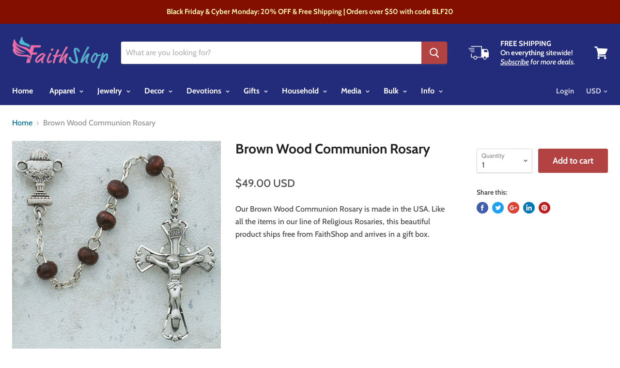

--- FILE ---
content_type: text/html; charset=utf-8
request_url: https://faithshop.com/products/brown-wood-communion-rosary-c7rb
body_size: 43345
content:
<!doctype html>
<html class="no-js no-touch" lang="en">
  <head>
<!-- Infinite Options Fast Loading Script By ShopPad -->
<script src="//d1liekpayvooaz.cloudfront.net/apps/customizery/customizery.js?shop=faithshop-com.myshopify.com"></script>

  <meta name="google-site-verification" content="RJgZPd9g7Q2shBu0wWXv3RLVWhG6CQMHtLevepYZ0f0" />
    <meta charset="utf-8">
    <meta http-equiv="x-ua-compatible" content="IE=edge">

    <title>Brown Wood Communion Rosary — faithshop.com</title>

    
      <meta name="description" content="Our Brown Wood Communion Rosary is made in the USA. Like all the items in our line of Religious Rosaries, this beautiful product ships free from FaithShop and arrives in a gift box.">
    

    
  <link rel="shortcut icon" href="//faithshop.com/cdn/shop/files/faithicon2_ca9f187c-4d17-4114-99e0-6cb71542d722_32x32.png?v=1613526138" type="image/png">


    
      <link rel="canonical" href="https://faithshop.com/products/brown-wood-communion-rosary-c7rb" />
    

    <meta name="viewport" content="width=device-width">

    
    















<meta property="og:site_name" content="faithshop.com">
<meta property="og:url" content="https://faithshop.com/products/brown-wood-communion-rosary-c7rb">
<meta property="og:title" content="Brown Wood Communion Rosary">
<meta property="og:type" content="website">
<meta property="og:description" content="Our Brown Wood Communion Rosary is made in the USA. Like all the items in our line of Religious Rosaries, this beautiful product ships free from FaithShop and arrives in a gift box.">




    
    
    

    
    
    <meta
      property="og:image"
      content="https://faithshop.com/cdn/shop/products/C7RB_1200x1200.jpg?v=1749217524"
    />
    <meta
      property="og:image:secure_url"
      content="https://faithshop.com/cdn/shop/products/C7RB_1200x1200.jpg?v=1749217524"
    />
    <meta property="og:image:width" content="1200" />
    <meta property="og:image:height" content="1200" />
    <meta property="og:image:alt" content="Brown Wood Communion Rosary" />
  









  <meta name="twitter:site" content="@faithshopdaily">








<meta name="twitter:title" content="Brown Wood Communion Rosary">
<meta name="twitter:description" content="Our Brown Wood Communion Rosary is made in the USA. Like all the items in our line of Religious Rosaries, this beautiful product ships free from FaithShop and arrives in a gift box.">


    
    
    
      
      
      <meta name="twitter:card" content="summary">
    
    
    <meta
      property="twitter:image"
      content="https://faithshop.com/cdn/shop/products/C7RB_1200x1200_crop_center.jpg?v=1749217524"
    />
    <meta property="twitter:image:width" content="1200" />
    <meta property="twitter:image:height" content="1200" />
    <meta property="twitter:image:alt" content="Brown Wood Communion Rosary" />
  



    <script>window.nfecShopVersion = '1768729123';window.nfecJsVersion = '449674';window.nfecCVersion = 60125</script><script>window.performance && window.performance.mark && window.performance.mark('shopify.content_for_header.start');</script><meta id="shopify-digital-wallet" name="shopify-digital-wallet" content="/25170568/digital_wallets/dialog">
<meta name="shopify-checkout-api-token" content="073ca762664685f4ee987b4fa42f04b0">
<meta id="in-context-paypal-metadata" data-shop-id="25170568" data-venmo-supported="true" data-environment="production" data-locale="en_US" data-paypal-v4="true" data-currency="USD">
<link rel="alternate" type="application/json+oembed" href="https://faithshop.com/products/brown-wood-communion-rosary-c7rb.oembed">
<script async="async" src="/checkouts/internal/preloads.js?locale=en-US"></script>
<link rel="preconnect" href="https://shop.app" crossorigin="anonymous">
<script async="async" src="https://shop.app/checkouts/internal/preloads.js?locale=en-US&shop_id=25170568" crossorigin="anonymous"></script>
<script id="apple-pay-shop-capabilities" type="application/json">{"shopId":25170568,"countryCode":"US","currencyCode":"USD","merchantCapabilities":["supports3DS"],"merchantId":"gid:\/\/shopify\/Shop\/25170568","merchantName":"faithshop.com","requiredBillingContactFields":["postalAddress","email"],"requiredShippingContactFields":["postalAddress","email"],"shippingType":"shipping","supportedNetworks":["visa","masterCard","amex","discover","elo","jcb"],"total":{"type":"pending","label":"faithshop.com","amount":"1.00"},"shopifyPaymentsEnabled":true,"supportsSubscriptions":true}</script>
<script id="shopify-features" type="application/json">{"accessToken":"073ca762664685f4ee987b4fa42f04b0","betas":["rich-media-storefront-analytics"],"domain":"faithshop.com","predictiveSearch":true,"shopId":25170568,"locale":"en"}</script>
<script>var Shopify = Shopify || {};
Shopify.shop = "faithshop-com.myshopify.com";
Shopify.locale = "en";
Shopify.currency = {"active":"USD","rate":"1.0"};
Shopify.country = "US";
Shopify.theme = {"name":"Empire","id":37417451571,"schema_name":"Empire","schema_version":"4.3.3","theme_store_id":838,"role":"main"};
Shopify.theme.handle = "null";
Shopify.theme.style = {"id":null,"handle":null};
Shopify.cdnHost = "faithshop.com/cdn";
Shopify.routes = Shopify.routes || {};
Shopify.routes.root = "/";</script>
<script type="module">!function(o){(o.Shopify=o.Shopify||{}).modules=!0}(window);</script>
<script>!function(o){function n(){var o=[];function n(){o.push(Array.prototype.slice.apply(arguments))}return n.q=o,n}var t=o.Shopify=o.Shopify||{};t.loadFeatures=n(),t.autoloadFeatures=n()}(window);</script>
<script>
  window.ShopifyPay = window.ShopifyPay || {};
  window.ShopifyPay.apiHost = "shop.app\/pay";
  window.ShopifyPay.redirectState = null;
</script>
<script id="shop-js-analytics" type="application/json">{"pageType":"product"}</script>
<script defer="defer" async type="module" src="//faithshop.com/cdn/shopifycloud/shop-js/modules/v2/client.init-shop-cart-sync_C5BV16lS.en.esm.js"></script>
<script defer="defer" async type="module" src="//faithshop.com/cdn/shopifycloud/shop-js/modules/v2/chunk.common_CygWptCX.esm.js"></script>
<script type="module">
  await import("//faithshop.com/cdn/shopifycloud/shop-js/modules/v2/client.init-shop-cart-sync_C5BV16lS.en.esm.js");
await import("//faithshop.com/cdn/shopifycloud/shop-js/modules/v2/chunk.common_CygWptCX.esm.js");

  window.Shopify.SignInWithShop?.initShopCartSync?.({"fedCMEnabled":true,"windoidEnabled":true});

</script>
<script>
  window.Shopify = window.Shopify || {};
  if (!window.Shopify.featureAssets) window.Shopify.featureAssets = {};
  window.Shopify.featureAssets['shop-js'] = {"shop-cart-sync":["modules/v2/client.shop-cart-sync_ZFArdW7E.en.esm.js","modules/v2/chunk.common_CygWptCX.esm.js"],"init-fed-cm":["modules/v2/client.init-fed-cm_CmiC4vf6.en.esm.js","modules/v2/chunk.common_CygWptCX.esm.js"],"shop-button":["modules/v2/client.shop-button_tlx5R9nI.en.esm.js","modules/v2/chunk.common_CygWptCX.esm.js"],"shop-cash-offers":["modules/v2/client.shop-cash-offers_DOA2yAJr.en.esm.js","modules/v2/chunk.common_CygWptCX.esm.js","modules/v2/chunk.modal_D71HUcav.esm.js"],"init-windoid":["modules/v2/client.init-windoid_sURxWdc1.en.esm.js","modules/v2/chunk.common_CygWptCX.esm.js"],"shop-toast-manager":["modules/v2/client.shop-toast-manager_ClPi3nE9.en.esm.js","modules/v2/chunk.common_CygWptCX.esm.js"],"init-shop-email-lookup-coordinator":["modules/v2/client.init-shop-email-lookup-coordinator_B8hsDcYM.en.esm.js","modules/v2/chunk.common_CygWptCX.esm.js"],"init-shop-cart-sync":["modules/v2/client.init-shop-cart-sync_C5BV16lS.en.esm.js","modules/v2/chunk.common_CygWptCX.esm.js"],"avatar":["modules/v2/client.avatar_BTnouDA3.en.esm.js"],"pay-button":["modules/v2/client.pay-button_FdsNuTd3.en.esm.js","modules/v2/chunk.common_CygWptCX.esm.js"],"init-customer-accounts":["modules/v2/client.init-customer-accounts_DxDtT_ad.en.esm.js","modules/v2/client.shop-login-button_C5VAVYt1.en.esm.js","modules/v2/chunk.common_CygWptCX.esm.js","modules/v2/chunk.modal_D71HUcav.esm.js"],"init-shop-for-new-customer-accounts":["modules/v2/client.init-shop-for-new-customer-accounts_ChsxoAhi.en.esm.js","modules/v2/client.shop-login-button_C5VAVYt1.en.esm.js","modules/v2/chunk.common_CygWptCX.esm.js","modules/v2/chunk.modal_D71HUcav.esm.js"],"shop-login-button":["modules/v2/client.shop-login-button_C5VAVYt1.en.esm.js","modules/v2/chunk.common_CygWptCX.esm.js","modules/v2/chunk.modal_D71HUcav.esm.js"],"init-customer-accounts-sign-up":["modules/v2/client.init-customer-accounts-sign-up_CPSyQ0Tj.en.esm.js","modules/v2/client.shop-login-button_C5VAVYt1.en.esm.js","modules/v2/chunk.common_CygWptCX.esm.js","modules/v2/chunk.modal_D71HUcav.esm.js"],"shop-follow-button":["modules/v2/client.shop-follow-button_Cva4Ekp9.en.esm.js","modules/v2/chunk.common_CygWptCX.esm.js","modules/v2/chunk.modal_D71HUcav.esm.js"],"checkout-modal":["modules/v2/client.checkout-modal_BPM8l0SH.en.esm.js","modules/v2/chunk.common_CygWptCX.esm.js","modules/v2/chunk.modal_D71HUcav.esm.js"],"lead-capture":["modules/v2/client.lead-capture_Bi8yE_yS.en.esm.js","modules/v2/chunk.common_CygWptCX.esm.js","modules/v2/chunk.modal_D71HUcav.esm.js"],"shop-login":["modules/v2/client.shop-login_D6lNrXab.en.esm.js","modules/v2/chunk.common_CygWptCX.esm.js","modules/v2/chunk.modal_D71HUcav.esm.js"],"payment-terms":["modules/v2/client.payment-terms_CZxnsJam.en.esm.js","modules/v2/chunk.common_CygWptCX.esm.js","modules/v2/chunk.modal_D71HUcav.esm.js"]};
</script>
<script>(function() {
  var isLoaded = false;
  function asyncLoad() {
    if (isLoaded) return;
    isLoaded = true;
    var urls = ["https:\/\/quantity-breaks-now.herokuapp.com\/quantity-breaks.js?shop=faithshop-com.myshopify.com","\/\/d1liekpayvooaz.cloudfront.net\/apps\/customizery\/customizery.js?shop=faithshop-com.myshopify.com","https:\/\/www.factory4me.com\/js\/js.shopify.js?shop=faithshop-com.myshopify.com","https:\/\/d5zu2f4xvqanl.cloudfront.net\/42\/fe\/loader_2.js?shop=faithshop-com.myshopify.com","\/\/cdn.shopify.com\/proxy\/b01aa69a8bd6deae9145ab4d71e46d895944060d660fb2b9a1cf0095bede3ff0\/static.cdn.printful.com\/static\/js\/external\/shopify-product-customizer.js?v=0.28\u0026shop=faithshop-com.myshopify.com\u0026sp-cache-control=cHVibGljLCBtYXgtYWdlPTkwMA","https:\/\/chimpstatic.com\/mcjs-connected\/js\/users\/e44cabf0c3a22db6a2b4c7caa\/06e6edabfbb6dfb6b2d9bc04d.js?shop=faithshop-com.myshopify.com","https:\/\/d1639lhkj5l89m.cloudfront.net\/js\/storefront\/uppromote.js?shop=faithshop-com.myshopify.com"];
    for (var i = 0; i < urls.length; i++) {
      var s = document.createElement('script');
      s.type = 'text/javascript';
      s.async = true;
      s.src = urls[i];
      var x = document.getElementsByTagName('script')[0];
      x.parentNode.insertBefore(s, x);
    }
  };
  if(window.attachEvent) {
    window.attachEvent('onload', asyncLoad);
  } else {
    window.addEventListener('load', asyncLoad, false);
  }
})();</script>
<script id="__st">var __st={"a":25170568,"offset":-18000,"reqid":"634b5930-0323-4fad-849c-823d4c054f97-1768779569","pageurl":"faithshop.com\/products\/brown-wood-communion-rosary-c7rb","u":"018da66727bc","p":"product","rtyp":"product","rid":581879889953};</script>
<script>window.ShopifyPaypalV4VisibilityTracking = true;</script>
<script id="captcha-bootstrap">!function(){'use strict';const t='contact',e='account',n='new_comment',o=[[t,t],['blogs',n],['comments',n],[t,'customer']],c=[[e,'customer_login'],[e,'guest_login'],[e,'recover_customer_password'],[e,'create_customer']],r=t=>t.map((([t,e])=>`form[action*='/${t}']:not([data-nocaptcha='true']) input[name='form_type'][value='${e}']`)).join(','),a=t=>()=>t?[...document.querySelectorAll(t)].map((t=>t.form)):[];function s(){const t=[...o],e=r(t);return a(e)}const i='password',u='form_key',d=['recaptcha-v3-token','g-recaptcha-response','h-captcha-response',i],f=()=>{try{return window.sessionStorage}catch{return}},m='__shopify_v',_=t=>t.elements[u];function p(t,e,n=!1){try{const o=window.sessionStorage,c=JSON.parse(o.getItem(e)),{data:r}=function(t){const{data:e,action:n}=t;return t[m]||n?{data:e,action:n}:{data:t,action:n}}(c);for(const[e,n]of Object.entries(r))t.elements[e]&&(t.elements[e].value=n);n&&o.removeItem(e)}catch(o){console.error('form repopulation failed',{error:o})}}const l='form_type',E='cptcha';function T(t){t.dataset[E]=!0}const w=window,h=w.document,L='Shopify',v='ce_forms',y='captcha';let A=!1;((t,e)=>{const n=(g='f06e6c50-85a8-45c8-87d0-21a2b65856fe',I='https://cdn.shopify.com/shopifycloud/storefront-forms-hcaptcha/ce_storefront_forms_captcha_hcaptcha.v1.5.2.iife.js',D={infoText:'Protected by hCaptcha',privacyText:'Privacy',termsText:'Terms'},(t,e,n)=>{const o=w[L][v],c=o.bindForm;if(c)return c(t,g,e,D).then(n);var r;o.q.push([[t,g,e,D],n]),r=I,A||(h.body.append(Object.assign(h.createElement('script'),{id:'captcha-provider',async:!0,src:r})),A=!0)});var g,I,D;w[L]=w[L]||{},w[L][v]=w[L][v]||{},w[L][v].q=[],w[L][y]=w[L][y]||{},w[L][y].protect=function(t,e){n(t,void 0,e),T(t)},Object.freeze(w[L][y]),function(t,e,n,w,h,L){const[v,y,A,g]=function(t,e,n){const i=e?o:[],u=t?c:[],d=[...i,...u],f=r(d),m=r(i),_=r(d.filter((([t,e])=>n.includes(e))));return[a(f),a(m),a(_),s()]}(w,h,L),I=t=>{const e=t.target;return e instanceof HTMLFormElement?e:e&&e.form},D=t=>v().includes(t);t.addEventListener('submit',(t=>{const e=I(t);if(!e)return;const n=D(e)&&!e.dataset.hcaptchaBound&&!e.dataset.recaptchaBound,o=_(e),c=g().includes(e)&&(!o||!o.value);(n||c)&&t.preventDefault(),c&&!n&&(function(t){try{if(!f())return;!function(t){const e=f();if(!e)return;const n=_(t);if(!n)return;const o=n.value;o&&e.removeItem(o)}(t);const e=Array.from(Array(32),(()=>Math.random().toString(36)[2])).join('');!function(t,e){_(t)||t.append(Object.assign(document.createElement('input'),{type:'hidden',name:u})),t.elements[u].value=e}(t,e),function(t,e){const n=f();if(!n)return;const o=[...t.querySelectorAll(`input[type='${i}']`)].map((({name:t})=>t)),c=[...d,...o],r={};for(const[a,s]of new FormData(t).entries())c.includes(a)||(r[a]=s);n.setItem(e,JSON.stringify({[m]:1,action:t.action,data:r}))}(t,e)}catch(e){console.error('failed to persist form',e)}}(e),e.submit())}));const S=(t,e)=>{t&&!t.dataset[E]&&(n(t,e.some((e=>e===t))),T(t))};for(const o of['focusin','change'])t.addEventListener(o,(t=>{const e=I(t);D(e)&&S(e,y())}));const B=e.get('form_key'),M=e.get(l),P=B&&M;t.addEventListener('DOMContentLoaded',(()=>{const t=y();if(P)for(const e of t)e.elements[l].value===M&&p(e,B);[...new Set([...A(),...v().filter((t=>'true'===t.dataset.shopifyCaptcha))])].forEach((e=>S(e,t)))}))}(h,new URLSearchParams(w.location.search),n,t,e,['guest_login'])})(!0,!0)}();</script>
<script integrity="sha256-4kQ18oKyAcykRKYeNunJcIwy7WH5gtpwJnB7kiuLZ1E=" data-source-attribution="shopify.loadfeatures" defer="defer" src="//faithshop.com/cdn/shopifycloud/storefront/assets/storefront/load_feature-a0a9edcb.js" crossorigin="anonymous"></script>
<script crossorigin="anonymous" defer="defer" src="//faithshop.com/cdn/shopifycloud/storefront/assets/shopify_pay/storefront-65b4c6d7.js?v=20250812"></script>
<script data-source-attribution="shopify.dynamic_checkout.dynamic.init">var Shopify=Shopify||{};Shopify.PaymentButton=Shopify.PaymentButton||{isStorefrontPortableWallets:!0,init:function(){window.Shopify.PaymentButton.init=function(){};var t=document.createElement("script");t.src="https://faithshop.com/cdn/shopifycloud/portable-wallets/latest/portable-wallets.en.js",t.type="module",document.head.appendChild(t)}};
</script>
<script data-source-attribution="shopify.dynamic_checkout.buyer_consent">
  function portableWalletsHideBuyerConsent(e){var t=document.getElementById("shopify-buyer-consent"),n=document.getElementById("shopify-subscription-policy-button");t&&n&&(t.classList.add("hidden"),t.setAttribute("aria-hidden","true"),n.removeEventListener("click",e))}function portableWalletsShowBuyerConsent(e){var t=document.getElementById("shopify-buyer-consent"),n=document.getElementById("shopify-subscription-policy-button");t&&n&&(t.classList.remove("hidden"),t.removeAttribute("aria-hidden"),n.addEventListener("click",e))}window.Shopify?.PaymentButton&&(window.Shopify.PaymentButton.hideBuyerConsent=portableWalletsHideBuyerConsent,window.Shopify.PaymentButton.showBuyerConsent=portableWalletsShowBuyerConsent);
</script>
<script>
  function portableWalletsCleanup(e){e&&e.src&&console.error("Failed to load portable wallets script "+e.src);var t=document.querySelectorAll("shopify-accelerated-checkout .shopify-payment-button__skeleton, shopify-accelerated-checkout-cart .wallet-cart-button__skeleton"),e=document.getElementById("shopify-buyer-consent");for(let e=0;e<t.length;e++)t[e].remove();e&&e.remove()}function portableWalletsNotLoadedAsModule(e){e instanceof ErrorEvent&&"string"==typeof e.message&&e.message.includes("import.meta")&&"string"==typeof e.filename&&e.filename.includes("portable-wallets")&&(window.removeEventListener("error",portableWalletsNotLoadedAsModule),window.Shopify.PaymentButton.failedToLoad=e,"loading"===document.readyState?document.addEventListener("DOMContentLoaded",window.Shopify.PaymentButton.init):window.Shopify.PaymentButton.init())}window.addEventListener("error",portableWalletsNotLoadedAsModule);
</script>

<script type="module" src="https://faithshop.com/cdn/shopifycloud/portable-wallets/latest/portable-wallets.en.js" onError="portableWalletsCleanup(this)" crossorigin="anonymous"></script>
<script nomodule>
  document.addEventListener("DOMContentLoaded", portableWalletsCleanup);
</script>

<link id="shopify-accelerated-checkout-styles" rel="stylesheet" media="screen" href="https://faithshop.com/cdn/shopifycloud/portable-wallets/latest/accelerated-checkout-backwards-compat.css" crossorigin="anonymous">
<style id="shopify-accelerated-checkout-cart">
        #shopify-buyer-consent {
  margin-top: 1em;
  display: inline-block;
  width: 100%;
}

#shopify-buyer-consent.hidden {
  display: none;
}

#shopify-subscription-policy-button {
  background: none;
  border: none;
  padding: 0;
  text-decoration: underline;
  font-size: inherit;
  cursor: pointer;
}

#shopify-subscription-policy-button::before {
  box-shadow: none;
}

      </style>

<script>window.performance && window.performance.mark && window.performance.mark('shopify.content_for_header.end');</script>

    <script>
      document.documentElement.className=document.documentElement.className.replace(/\bno-js\b/,'js');
      if(window.Shopify&&window.Shopify.designMode)document.documentElement.className+=' in-theme-editor';
      if(('ontouchstart' in window)||window.DocumentTouch&&document instanceof DocumentTouch)document.documentElement.className=document.documentElement.className.replace(/\bno-touch\b/,'has-touch');
    </script>

    <link href="//faithshop.com/cdn/shop/t/3/assets/theme.scss.css?v=137453887328227015611764286699" rel="stylesheet" type="text/css" media="all" />
  <link href="https://monorail-edge.shopifysvc.com" rel="dns-prefetch">
<script>(function(){if ("sendBeacon" in navigator && "performance" in window) {try {var session_token_from_headers = performance.getEntriesByType('navigation')[0].serverTiming.find(x => x.name == '_s').description;} catch {var session_token_from_headers = undefined;}var session_cookie_matches = document.cookie.match(/_shopify_s=([^;]*)/);var session_token_from_cookie = session_cookie_matches && session_cookie_matches.length === 2 ? session_cookie_matches[1] : "";var session_token = session_token_from_headers || session_token_from_cookie || "";function handle_abandonment_event(e) {var entries = performance.getEntries().filter(function(entry) {return /monorail-edge.shopifysvc.com/.test(entry.name);});if (!window.abandonment_tracked && entries.length === 0) {window.abandonment_tracked = true;var currentMs = Date.now();var navigation_start = performance.timing.navigationStart;var payload = {shop_id: 25170568,url: window.location.href,navigation_start,duration: currentMs - navigation_start,session_token,page_type: "product"};window.navigator.sendBeacon("https://monorail-edge.shopifysvc.com/v1/produce", JSON.stringify({schema_id: "online_store_buyer_site_abandonment/1.1",payload: payload,metadata: {event_created_at_ms: currentMs,event_sent_at_ms: currentMs}}));}}window.addEventListener('pagehide', handle_abandonment_event);}}());</script>
<script id="web-pixels-manager-setup">(function e(e,d,r,n,o){if(void 0===o&&(o={}),!Boolean(null===(a=null===(i=window.Shopify)||void 0===i?void 0:i.analytics)||void 0===a?void 0:a.replayQueue)){var i,a;window.Shopify=window.Shopify||{};var t=window.Shopify;t.analytics=t.analytics||{};var s=t.analytics;s.replayQueue=[],s.publish=function(e,d,r){return s.replayQueue.push([e,d,r]),!0};try{self.performance.mark("wpm:start")}catch(e){}var l=function(){var e={modern:/Edge?\/(1{2}[4-9]|1[2-9]\d|[2-9]\d{2}|\d{4,})\.\d+(\.\d+|)|Firefox\/(1{2}[4-9]|1[2-9]\d|[2-9]\d{2}|\d{4,})\.\d+(\.\d+|)|Chrom(ium|e)\/(9{2}|\d{3,})\.\d+(\.\d+|)|(Maci|X1{2}).+ Version\/(15\.\d+|(1[6-9]|[2-9]\d|\d{3,})\.\d+)([,.]\d+|)( \(\w+\)|)( Mobile\/\w+|) Safari\/|Chrome.+OPR\/(9{2}|\d{3,})\.\d+\.\d+|(CPU[ +]OS|iPhone[ +]OS|CPU[ +]iPhone|CPU IPhone OS|CPU iPad OS)[ +]+(15[._]\d+|(1[6-9]|[2-9]\d|\d{3,})[._]\d+)([._]\d+|)|Android:?[ /-](13[3-9]|1[4-9]\d|[2-9]\d{2}|\d{4,})(\.\d+|)(\.\d+|)|Android.+Firefox\/(13[5-9]|1[4-9]\d|[2-9]\d{2}|\d{4,})\.\d+(\.\d+|)|Android.+Chrom(ium|e)\/(13[3-9]|1[4-9]\d|[2-9]\d{2}|\d{4,})\.\d+(\.\d+|)|SamsungBrowser\/([2-9]\d|\d{3,})\.\d+/,legacy:/Edge?\/(1[6-9]|[2-9]\d|\d{3,})\.\d+(\.\d+|)|Firefox\/(5[4-9]|[6-9]\d|\d{3,})\.\d+(\.\d+|)|Chrom(ium|e)\/(5[1-9]|[6-9]\d|\d{3,})\.\d+(\.\d+|)([\d.]+$|.*Safari\/(?![\d.]+ Edge\/[\d.]+$))|(Maci|X1{2}).+ Version\/(10\.\d+|(1[1-9]|[2-9]\d|\d{3,})\.\d+)([,.]\d+|)( \(\w+\)|)( Mobile\/\w+|) Safari\/|Chrome.+OPR\/(3[89]|[4-9]\d|\d{3,})\.\d+\.\d+|(CPU[ +]OS|iPhone[ +]OS|CPU[ +]iPhone|CPU IPhone OS|CPU iPad OS)[ +]+(10[._]\d+|(1[1-9]|[2-9]\d|\d{3,})[._]\d+)([._]\d+|)|Android:?[ /-](13[3-9]|1[4-9]\d|[2-9]\d{2}|\d{4,})(\.\d+|)(\.\d+|)|Mobile Safari.+OPR\/([89]\d|\d{3,})\.\d+\.\d+|Android.+Firefox\/(13[5-9]|1[4-9]\d|[2-9]\d{2}|\d{4,})\.\d+(\.\d+|)|Android.+Chrom(ium|e)\/(13[3-9]|1[4-9]\d|[2-9]\d{2}|\d{4,})\.\d+(\.\d+|)|Android.+(UC? ?Browser|UCWEB|U3)[ /]?(15\.([5-9]|\d{2,})|(1[6-9]|[2-9]\d|\d{3,})\.\d+)\.\d+|SamsungBrowser\/(5\.\d+|([6-9]|\d{2,})\.\d+)|Android.+MQ{2}Browser\/(14(\.(9|\d{2,})|)|(1[5-9]|[2-9]\d|\d{3,})(\.\d+|))(\.\d+|)|K[Aa][Ii]OS\/(3\.\d+|([4-9]|\d{2,})\.\d+)(\.\d+|)/},d=e.modern,r=e.legacy,n=navigator.userAgent;return n.match(d)?"modern":n.match(r)?"legacy":"unknown"}(),u="modern"===l?"modern":"legacy",c=(null!=n?n:{modern:"",legacy:""})[u],f=function(e){return[e.baseUrl,"/wpm","/b",e.hashVersion,"modern"===e.buildTarget?"m":"l",".js"].join("")}({baseUrl:d,hashVersion:r,buildTarget:u}),m=function(e){var d=e.version,r=e.bundleTarget,n=e.surface,o=e.pageUrl,i=e.monorailEndpoint;return{emit:function(e){var a=e.status,t=e.errorMsg,s=(new Date).getTime(),l=JSON.stringify({metadata:{event_sent_at_ms:s},events:[{schema_id:"web_pixels_manager_load/3.1",payload:{version:d,bundle_target:r,page_url:o,status:a,surface:n,error_msg:t},metadata:{event_created_at_ms:s}}]});if(!i)return console&&console.warn&&console.warn("[Web Pixels Manager] No Monorail endpoint provided, skipping logging."),!1;try{return self.navigator.sendBeacon.bind(self.navigator)(i,l)}catch(e){}var u=new XMLHttpRequest;try{return u.open("POST",i,!0),u.setRequestHeader("Content-Type","text/plain"),u.send(l),!0}catch(e){return console&&console.warn&&console.warn("[Web Pixels Manager] Got an unhandled error while logging to Monorail."),!1}}}}({version:r,bundleTarget:l,surface:e.surface,pageUrl:self.location.href,monorailEndpoint:e.monorailEndpoint});try{o.browserTarget=l,function(e){var d=e.src,r=e.async,n=void 0===r||r,o=e.onload,i=e.onerror,a=e.sri,t=e.scriptDataAttributes,s=void 0===t?{}:t,l=document.createElement("script"),u=document.querySelector("head"),c=document.querySelector("body");if(l.async=n,l.src=d,a&&(l.integrity=a,l.crossOrigin="anonymous"),s)for(var f in s)if(Object.prototype.hasOwnProperty.call(s,f))try{l.dataset[f]=s[f]}catch(e){}if(o&&l.addEventListener("load",o),i&&l.addEventListener("error",i),u)u.appendChild(l);else{if(!c)throw new Error("Did not find a head or body element to append the script");c.appendChild(l)}}({src:f,async:!0,onload:function(){if(!function(){var e,d;return Boolean(null===(d=null===(e=window.Shopify)||void 0===e?void 0:e.analytics)||void 0===d?void 0:d.initialized)}()){var d=window.webPixelsManager.init(e)||void 0;if(d){var r=window.Shopify.analytics;r.replayQueue.forEach((function(e){var r=e[0],n=e[1],o=e[2];d.publishCustomEvent(r,n,o)})),r.replayQueue=[],r.publish=d.publishCustomEvent,r.visitor=d.visitor,r.initialized=!0}}},onerror:function(){return m.emit({status:"failed",errorMsg:"".concat(f," has failed to load")})},sri:function(e){var d=/^sha384-[A-Za-z0-9+/=]+$/;return"string"==typeof e&&d.test(e)}(c)?c:"",scriptDataAttributes:o}),m.emit({status:"loading"})}catch(e){m.emit({status:"failed",errorMsg:(null==e?void 0:e.message)||"Unknown error"})}}})({shopId: 25170568,storefrontBaseUrl: "https://faithshop.com",extensionsBaseUrl: "https://extensions.shopifycdn.com/cdn/shopifycloud/web-pixels-manager",monorailEndpoint: "https://monorail-edge.shopifysvc.com/unstable/produce_batch",surface: "storefront-renderer",enabledBetaFlags: ["2dca8a86"],webPixelsConfigList: [{"id":"1363018002","configuration":"{\"shopId\":\"95535\",\"env\":\"production\",\"metaData\":\"[]\"}","eventPayloadVersion":"v1","runtimeContext":"STRICT","scriptVersion":"8e11013497942cd9be82d03af35714e6","type":"APP","apiClientId":2773553,"privacyPurposes":[],"dataSharingAdjustments":{"protectedCustomerApprovalScopes":["read_customer_address","read_customer_email","read_customer_name","read_customer_personal_data","read_customer_phone"]}},{"id":"181928210","configuration":"{\"storeIdentity\":\"faithshop-com.myshopify.com\",\"baseURL\":\"https:\\\/\\\/api.printful.com\\\/shopify-pixels\"}","eventPayloadVersion":"v1","runtimeContext":"STRICT","scriptVersion":"74f275712857ab41bea9d998dcb2f9da","type":"APP","apiClientId":156624,"privacyPurposes":["ANALYTICS","MARKETING","SALE_OF_DATA"],"dataSharingAdjustments":{"protectedCustomerApprovalScopes":["read_customer_address","read_customer_email","read_customer_name","read_customer_personal_data","read_customer_phone"]}},{"id":"157384978","eventPayloadVersion":"v1","runtimeContext":"LAX","scriptVersion":"1","type":"CUSTOM","privacyPurposes":["ANALYTICS"],"name":"Google Analytics tag (migrated)"},{"id":"shopify-app-pixel","configuration":"{}","eventPayloadVersion":"v1","runtimeContext":"STRICT","scriptVersion":"0450","apiClientId":"shopify-pixel","type":"APP","privacyPurposes":["ANALYTICS","MARKETING"]},{"id":"shopify-custom-pixel","eventPayloadVersion":"v1","runtimeContext":"LAX","scriptVersion":"0450","apiClientId":"shopify-pixel","type":"CUSTOM","privacyPurposes":["ANALYTICS","MARKETING"]}],isMerchantRequest: false,initData: {"shop":{"name":"faithshop.com","paymentSettings":{"currencyCode":"USD"},"myshopifyDomain":"faithshop-com.myshopify.com","countryCode":"US","storefrontUrl":"https:\/\/faithshop.com"},"customer":null,"cart":null,"checkout":null,"productVariants":[{"price":{"amount":49.0,"currencyCode":"USD"},"product":{"title":"Brown Wood Communion Rosary","vendor":"McVan","id":"581879889953","untranslatedTitle":"Brown Wood Communion Rosary","url":"\/products\/brown-wood-communion-rosary-c7rb","type":"Rosaries"},"id":"7398348619809","image":{"src":"\/\/faithshop.com\/cdn\/shop\/products\/C7RB.jpg?v=1749217524"},"sku":"C7RB","title":"Default Title","untranslatedTitle":"Default Title"}],"purchasingCompany":null},},"https://faithshop.com/cdn","fcfee988w5aeb613cpc8e4bc33m6693e112",{"modern":"","legacy":""},{"shopId":"25170568","storefrontBaseUrl":"https:\/\/faithshop.com","extensionBaseUrl":"https:\/\/extensions.shopifycdn.com\/cdn\/shopifycloud\/web-pixels-manager","surface":"storefront-renderer","enabledBetaFlags":"[\"2dca8a86\"]","isMerchantRequest":"false","hashVersion":"fcfee988w5aeb613cpc8e4bc33m6693e112","publish":"custom","events":"[[\"page_viewed\",{}],[\"product_viewed\",{\"productVariant\":{\"price\":{\"amount\":49.0,\"currencyCode\":\"USD\"},\"product\":{\"title\":\"Brown Wood Communion Rosary\",\"vendor\":\"McVan\",\"id\":\"581879889953\",\"untranslatedTitle\":\"Brown Wood Communion Rosary\",\"url\":\"\/products\/brown-wood-communion-rosary-c7rb\",\"type\":\"Rosaries\"},\"id\":\"7398348619809\",\"image\":{\"src\":\"\/\/faithshop.com\/cdn\/shop\/products\/C7RB.jpg?v=1749217524\"},\"sku\":\"C7RB\",\"title\":\"Default Title\",\"untranslatedTitle\":\"Default Title\"}}]]"});</script><script>
  window.ShopifyAnalytics = window.ShopifyAnalytics || {};
  window.ShopifyAnalytics.meta = window.ShopifyAnalytics.meta || {};
  window.ShopifyAnalytics.meta.currency = 'USD';
  var meta = {"product":{"id":581879889953,"gid":"gid:\/\/shopify\/Product\/581879889953","vendor":"McVan","type":"Rosaries","handle":"brown-wood-communion-rosary-c7rb","variants":[{"id":7398348619809,"price":4900,"name":"Brown Wood Communion Rosary","public_title":null,"sku":"C7RB"}],"remote":false},"page":{"pageType":"product","resourceType":"product","resourceId":581879889953,"requestId":"634b5930-0323-4fad-849c-823d4c054f97-1768779569"}};
  for (var attr in meta) {
    window.ShopifyAnalytics.meta[attr] = meta[attr];
  }
</script>
<script class="analytics">
  (function () {
    var customDocumentWrite = function(content) {
      var jquery = null;

      if (window.jQuery) {
        jquery = window.jQuery;
      } else if (window.Checkout && window.Checkout.$) {
        jquery = window.Checkout.$;
      }

      if (jquery) {
        jquery('body').append(content);
      }
    };

    var hasLoggedConversion = function(token) {
      if (token) {
        return document.cookie.indexOf('loggedConversion=' + token) !== -1;
      }
      return false;
    }

    var setCookieIfConversion = function(token) {
      if (token) {
        var twoMonthsFromNow = new Date(Date.now());
        twoMonthsFromNow.setMonth(twoMonthsFromNow.getMonth() + 2);

        document.cookie = 'loggedConversion=' + token + '; expires=' + twoMonthsFromNow;
      }
    }

    var trekkie = window.ShopifyAnalytics.lib = window.trekkie = window.trekkie || [];
    if (trekkie.integrations) {
      return;
    }
    trekkie.methods = [
      'identify',
      'page',
      'ready',
      'track',
      'trackForm',
      'trackLink'
    ];
    trekkie.factory = function(method) {
      return function() {
        var args = Array.prototype.slice.call(arguments);
        args.unshift(method);
        trekkie.push(args);
        return trekkie;
      };
    };
    for (var i = 0; i < trekkie.methods.length; i++) {
      var key = trekkie.methods[i];
      trekkie[key] = trekkie.factory(key);
    }
    trekkie.load = function(config) {
      trekkie.config = config || {};
      trekkie.config.initialDocumentCookie = document.cookie;
      var first = document.getElementsByTagName('script')[0];
      var script = document.createElement('script');
      script.type = 'text/javascript';
      script.onerror = function(e) {
        var scriptFallback = document.createElement('script');
        scriptFallback.type = 'text/javascript';
        scriptFallback.onerror = function(error) {
                var Monorail = {
      produce: function produce(monorailDomain, schemaId, payload) {
        var currentMs = new Date().getTime();
        var event = {
          schema_id: schemaId,
          payload: payload,
          metadata: {
            event_created_at_ms: currentMs,
            event_sent_at_ms: currentMs
          }
        };
        return Monorail.sendRequest("https://" + monorailDomain + "/v1/produce", JSON.stringify(event));
      },
      sendRequest: function sendRequest(endpointUrl, payload) {
        // Try the sendBeacon API
        if (window && window.navigator && typeof window.navigator.sendBeacon === 'function' && typeof window.Blob === 'function' && !Monorail.isIos12()) {
          var blobData = new window.Blob([payload], {
            type: 'text/plain'
          });

          if (window.navigator.sendBeacon(endpointUrl, blobData)) {
            return true;
          } // sendBeacon was not successful

        } // XHR beacon

        var xhr = new XMLHttpRequest();

        try {
          xhr.open('POST', endpointUrl);
          xhr.setRequestHeader('Content-Type', 'text/plain');
          xhr.send(payload);
        } catch (e) {
          console.log(e);
        }

        return false;
      },
      isIos12: function isIos12() {
        return window.navigator.userAgent.lastIndexOf('iPhone; CPU iPhone OS 12_') !== -1 || window.navigator.userAgent.lastIndexOf('iPad; CPU OS 12_') !== -1;
      }
    };
    Monorail.produce('monorail-edge.shopifysvc.com',
      'trekkie_storefront_load_errors/1.1',
      {shop_id: 25170568,
      theme_id: 37417451571,
      app_name: "storefront",
      context_url: window.location.href,
      source_url: "//faithshop.com/cdn/s/trekkie.storefront.cd680fe47e6c39ca5d5df5f0a32d569bc48c0f27.min.js"});

        };
        scriptFallback.async = true;
        scriptFallback.src = '//faithshop.com/cdn/s/trekkie.storefront.cd680fe47e6c39ca5d5df5f0a32d569bc48c0f27.min.js';
        first.parentNode.insertBefore(scriptFallback, first);
      };
      script.async = true;
      script.src = '//faithshop.com/cdn/s/trekkie.storefront.cd680fe47e6c39ca5d5df5f0a32d569bc48c0f27.min.js';
      first.parentNode.insertBefore(script, first);
    };
    trekkie.load(
      {"Trekkie":{"appName":"storefront","development":false,"defaultAttributes":{"shopId":25170568,"isMerchantRequest":null,"themeId":37417451571,"themeCityHash":"9678643645660106865","contentLanguage":"en","currency":"USD","eventMetadataId":"005c3256-b29c-4105-9b6d-e4140ff1814e"},"isServerSideCookieWritingEnabled":true,"monorailRegion":"shop_domain","enabledBetaFlags":["65f19447"]},"Session Attribution":{},"S2S":{"facebookCapiEnabled":false,"source":"trekkie-storefront-renderer","apiClientId":580111}}
    );

    var loaded = false;
    trekkie.ready(function() {
      if (loaded) return;
      loaded = true;

      window.ShopifyAnalytics.lib = window.trekkie;

      var originalDocumentWrite = document.write;
      document.write = customDocumentWrite;
      try { window.ShopifyAnalytics.merchantGoogleAnalytics.call(this); } catch(error) {};
      document.write = originalDocumentWrite;

      window.ShopifyAnalytics.lib.page(null,{"pageType":"product","resourceType":"product","resourceId":581879889953,"requestId":"634b5930-0323-4fad-849c-823d4c054f97-1768779569","shopifyEmitted":true});

      var match = window.location.pathname.match(/checkouts\/(.+)\/(thank_you|post_purchase)/)
      var token = match? match[1]: undefined;
      if (!hasLoggedConversion(token)) {
        setCookieIfConversion(token);
        window.ShopifyAnalytics.lib.track("Viewed Product",{"currency":"USD","variantId":7398348619809,"productId":581879889953,"productGid":"gid:\/\/shopify\/Product\/581879889953","name":"Brown Wood Communion Rosary","price":"49.00","sku":"C7RB","brand":"McVan","variant":null,"category":"Rosaries","nonInteraction":true,"remote":false},undefined,undefined,{"shopifyEmitted":true});
      window.ShopifyAnalytics.lib.track("monorail:\/\/trekkie_storefront_viewed_product\/1.1",{"currency":"USD","variantId":7398348619809,"productId":581879889953,"productGid":"gid:\/\/shopify\/Product\/581879889953","name":"Brown Wood Communion Rosary","price":"49.00","sku":"C7RB","brand":"McVan","variant":null,"category":"Rosaries","nonInteraction":true,"remote":false,"referer":"https:\/\/faithshop.com\/products\/brown-wood-communion-rosary-c7rb"});
      }
    });


        var eventsListenerScript = document.createElement('script');
        eventsListenerScript.async = true;
        eventsListenerScript.src = "//faithshop.com/cdn/shopifycloud/storefront/assets/shop_events_listener-3da45d37.js";
        document.getElementsByTagName('head')[0].appendChild(eventsListenerScript);

})();</script>
  <script>
  if (!window.ga || (window.ga && typeof window.ga !== 'function')) {
    window.ga = function ga() {
      (window.ga.q = window.ga.q || []).push(arguments);
      if (window.Shopify && window.Shopify.analytics && typeof window.Shopify.analytics.publish === 'function') {
        window.Shopify.analytics.publish("ga_stub_called", {}, {sendTo: "google_osp_migration"});
      }
      console.error("Shopify's Google Analytics stub called with:", Array.from(arguments), "\nSee https://help.shopify.com/manual/promoting-marketing/pixels/pixel-migration#google for more information.");
    };
    if (window.Shopify && window.Shopify.analytics && typeof window.Shopify.analytics.publish === 'function') {
      window.Shopify.analytics.publish("ga_stub_initialized", {}, {sendTo: "google_osp_migration"});
    }
  }
</script>
<script
  defer
  src="https://faithshop.com/cdn/shopifycloud/perf-kit/shopify-perf-kit-3.0.4.min.js"
  data-application="storefront-renderer"
  data-shop-id="25170568"
  data-render-region="gcp-us-central1"
  data-page-type="product"
  data-theme-instance-id="37417451571"
  data-theme-name="Empire"
  data-theme-version="4.3.3"
  data-monorail-region="shop_domain"
  data-resource-timing-sampling-rate="10"
  data-shs="true"
  data-shs-beacon="true"
  data-shs-export-with-fetch="true"
  data-shs-logs-sample-rate="1"
  data-shs-beacon-endpoint="https://faithshop.com/api/collect"
></script>
</head>

  <body>
    <div id="shopify-section-static-header" class="shopify-section site-header-wrapper"><script
  type="application/json"
  data-section-id="static-header"
  data-section-type="static-header"
  data-section-data>
  {
    "settings": {
      "sticky_header": true,
      "live_search": {
        "enable": true,
        "enable_images": true,
        "enable_content": true,
        "money_format": "${{amount}}",
        "context": {
          "view_all_results": "View all results",
          "view_all_products": "View all products",
          "content_results": {
            "title": "Pages \u0026amp; Posts",
            "no_results": "No results."
          },
          "no_results_products": {
            "title": "No products for “*terms*”.",
            "message": "Sorry, we couldn’t find any matches."
          }
        }
      }
    },
    "currency": {
      "enable": true,
      "shop_currency": "USD",
      "default_currency": "USD",
      "display_format": "money_with_currency_format",
      "money_format": "${{amount}} USD",
      "money_format_no_currency": "${{amount}}",
      "money_format_currency": "${{amount}} USD"
    }
  }
</script>

<style>
  .announcement-bar {
    color: #fff7b1;
    background: #830f00;
  }
</style>









  

      <div
        class="
          announcement-bar
          
        "
      >

      
        <div class="announcement-bar-text">
          Black Friday & Cyber Monday: 20% OFF &  Free Shipping | Orders over $50 with code BLF20
        </div>
      

      <div class="announcement-bar-text-mobile">
        
          Black Friday & Cyber Monday: 20% OFF &  Free Shipping | Orders over $50 with code BLF20
        
      </div>

      
    </div>

  


<section
  class="site-header"
  data-site-header-main
  data-site-header-sticky>
  <div class="site-header-menu-toggle">
    <a class="site-header-menu-toggle--button" href="#" data-menu-toggle>
      <span class="toggle-icon--bar toggle-icon--bar-top"></span>
      <span class="toggle-icon--bar toggle-icon--bar-middle"></span>
      <span class="toggle-icon--bar toggle-icon--bar-bottom"></span>
      <span class="show-for-sr">Menu</span>
    </a>
  </div>

  <div
    class="
      site-header-main
      
        small-promo-enabled
      
    "
  >
    <div class="site-header-logo">
      <a
        class="site-logo"
        href="/">
        
          
          
          
          
          

          

          

  

  <img
    src="//faithshop.com/cdn/shop/files/faithshop2_200x80.png?v=1613526117"
    alt=""

    
      data-rimg
      srcset="//faithshop.com/cdn/shop/files/faithshop2_200x80.png?v=1613526117 1x"
    

    class="site-logo-image"
    style="
            max-width: 200px;
            max-height: 100px;
          "
    
  >




        
      </a>
    </div>

    



<div class="live-search" data-live-search>
  <form
    class="live-search-form form-fields-inline"
    action="/search"
    method="get"
    data-live-search-form>
    <input type="hidden" name="type" value="article,page,product">
    <div class="form-field no-label">
      <input
        class="form-field-input live-search-form-field"
        type="text"
        name="q"
        aria-label="Search"
        placeholder="What are you looking for?"
        
        autocomplete="off"
        data-live-search-input>
      <button
        class="live-search-takeover-cancel"
        type="button"
        data-live-search-takeover-cancel>
        Cancel
      </button>

      <button
        class="live-search-button button-primary"
        type="button"
        aria-label="Search"
        data-live-search-submit
      >
        <span class="search-icon search-icon--inactive">
          <svg
  aria-hidden="true"
  focusable="false"
  role="presentation"
  xmlns="http://www.w3.org/2000/svg"
  width="20"
  height="21"
  viewBox="0 0 20 21"
>
  <path fill="currentColor" fill-rule="evenodd" d="M12.514 14.906a8.264 8.264 0 0 1-4.322 1.21C3.668 16.116 0 12.513 0 8.07 0 3.626 3.668.023 8.192.023c4.525 0 8.193 3.603 8.193 8.047 0 2.033-.769 3.89-2.035 5.307l4.999 5.552-1.775 1.597-5.06-5.62zm-4.322-.843c3.37 0 6.102-2.684 6.102-5.993 0-3.31-2.732-5.994-6.102-5.994S2.09 4.76 2.09 8.07c0 3.31 2.732 5.993 6.102 5.993z"/>
</svg>
        </span>
        <span class="search-icon search-icon--active">
          <svg
  aria-hidden="true"
  focusable="false"
  role="presentation"
  width="26"
  height="26"
  viewBox="0 0 26 26"
  xmlns="http://www.w3.org/2000/svg"
>
  <g fill-rule="nonzero" fill="currentColor">
    <path d="M13 26C5.82 26 0 20.18 0 13S5.82 0 13 0s13 5.82 13 13-5.82 13-13 13zm0-3.852a9.148 9.148 0 1 0 0-18.296 9.148 9.148 0 0 0 0 18.296z" opacity=".29"/><path d="M13 26c7.18 0 13-5.82 13-13a1.926 1.926 0 0 0-3.852 0A9.148 9.148 0 0 1 13 22.148 1.926 1.926 0 0 0 13 26z"/>
  </g>
</svg>
        </span>
      </button>
    </div>

    <div class="search-flydown" data-live-search-flydown>
      <div class="search-flydown--placeholder" data-live-search-placeholder>
        <div class="search-flydown--product-items">
          
            <a class="search-flydown--product search-flydown--product" href="#">
              
                <div class="search-flydown--product-image">
                  <svg class="placeholder--image placeholder--content-image" xmlns="http://www.w3.org/2000/svg" viewBox="0 0 525.5 525.5"><path d="M324.5 212.7H203c-1.6 0-2.8 1.3-2.8 2.8V308c0 1.6 1.3 2.8 2.8 2.8h121.6c1.6 0 2.8-1.3 2.8-2.8v-92.5c0-1.6-1.3-2.8-2.9-2.8zm1.1 95.3c0 .6-.5 1.1-1.1 1.1H203c-.6 0-1.1-.5-1.1-1.1v-92.5c0-.6.5-1.1 1.1-1.1h121.6c.6 0 1.1.5 1.1 1.1V308z"/><path d="M210.4 299.5H240v.1s.1 0 .2-.1h75.2v-76.2h-105v76.2zm1.8-7.2l20-20c1.6-1.6 3.8-2.5 6.1-2.5s4.5.9 6.1 2.5l1.5 1.5 16.8 16.8c-12.9 3.3-20.7 6.3-22.8 7.2h-27.7v-5.5zm101.5-10.1c-20.1 1.7-36.7 4.8-49.1 7.9l-16.9-16.9 26.3-26.3c1.6-1.6 3.8-2.5 6.1-2.5s4.5.9 6.1 2.5l27.5 27.5v7.8zm-68.9 15.5c9.7-3.5 33.9-10.9 68.9-13.8v13.8h-68.9zm68.9-72.7v46.8l-26.2-26.2c-1.9-1.9-4.5-3-7.3-3s-5.4 1.1-7.3 3l-26.3 26.3-.9-.9c-1.9-1.9-4.5-3-7.3-3s-5.4 1.1-7.3 3l-18.8 18.8V225h101.4z"/><path d="M232.8 254c4.6 0 8.3-3.7 8.3-8.3s-3.7-8.3-8.3-8.3-8.3 3.7-8.3 8.3 3.7 8.3 8.3 8.3zm0-14.9c3.6 0 6.6 2.9 6.6 6.6s-2.9 6.6-6.6 6.6-6.6-2.9-6.6-6.6 3-6.6 6.6-6.6z"/></svg>
                </div>
              

              <div class="search-flydown--product-text">
                <span class="search-flydown--product-title placeholder--content-text"></span>
                <span class="search-flydown--product-price placeholder--content-text"></span>
              </div>
            </a>
          
            <a class="search-flydown--product search-flydown--product" href="#">
              
                <div class="search-flydown--product-image">
                  <svg class="placeholder--image placeholder--content-image" xmlns="http://www.w3.org/2000/svg" viewBox="0 0 525.5 525.5"><path d="M324.5 212.7H203c-1.6 0-2.8 1.3-2.8 2.8V308c0 1.6 1.3 2.8 2.8 2.8h121.6c1.6 0 2.8-1.3 2.8-2.8v-92.5c0-1.6-1.3-2.8-2.9-2.8zm1.1 95.3c0 .6-.5 1.1-1.1 1.1H203c-.6 0-1.1-.5-1.1-1.1v-92.5c0-.6.5-1.1 1.1-1.1h121.6c.6 0 1.1.5 1.1 1.1V308z"/><path d="M210.4 299.5H240v.1s.1 0 .2-.1h75.2v-76.2h-105v76.2zm1.8-7.2l20-20c1.6-1.6 3.8-2.5 6.1-2.5s4.5.9 6.1 2.5l1.5 1.5 16.8 16.8c-12.9 3.3-20.7 6.3-22.8 7.2h-27.7v-5.5zm101.5-10.1c-20.1 1.7-36.7 4.8-49.1 7.9l-16.9-16.9 26.3-26.3c1.6-1.6 3.8-2.5 6.1-2.5s4.5.9 6.1 2.5l27.5 27.5v7.8zm-68.9 15.5c9.7-3.5 33.9-10.9 68.9-13.8v13.8h-68.9zm68.9-72.7v46.8l-26.2-26.2c-1.9-1.9-4.5-3-7.3-3s-5.4 1.1-7.3 3l-26.3 26.3-.9-.9c-1.9-1.9-4.5-3-7.3-3s-5.4 1.1-7.3 3l-18.8 18.8V225h101.4z"/><path d="M232.8 254c4.6 0 8.3-3.7 8.3-8.3s-3.7-8.3-8.3-8.3-8.3 3.7-8.3 8.3 3.7 8.3 8.3 8.3zm0-14.9c3.6 0 6.6 2.9 6.6 6.6s-2.9 6.6-6.6 6.6-6.6-2.9-6.6-6.6 3-6.6 6.6-6.6z"/></svg>
                </div>
              

              <div class="search-flydown--product-text">
                <span class="search-flydown--product-title placeholder--content-text"></span>
                <span class="search-flydown--product-price placeholder--content-text"></span>
              </div>
            </a>
          
            <a class="search-flydown--product search-flydown--product" href="#">
              
                <div class="search-flydown--product-image">
                  <svg class="placeholder--image placeholder--content-image" xmlns="http://www.w3.org/2000/svg" viewBox="0 0 525.5 525.5"><path d="M324.5 212.7H203c-1.6 0-2.8 1.3-2.8 2.8V308c0 1.6 1.3 2.8 2.8 2.8h121.6c1.6 0 2.8-1.3 2.8-2.8v-92.5c0-1.6-1.3-2.8-2.9-2.8zm1.1 95.3c0 .6-.5 1.1-1.1 1.1H203c-.6 0-1.1-.5-1.1-1.1v-92.5c0-.6.5-1.1 1.1-1.1h121.6c.6 0 1.1.5 1.1 1.1V308z"/><path d="M210.4 299.5H240v.1s.1 0 .2-.1h75.2v-76.2h-105v76.2zm1.8-7.2l20-20c1.6-1.6 3.8-2.5 6.1-2.5s4.5.9 6.1 2.5l1.5 1.5 16.8 16.8c-12.9 3.3-20.7 6.3-22.8 7.2h-27.7v-5.5zm101.5-10.1c-20.1 1.7-36.7 4.8-49.1 7.9l-16.9-16.9 26.3-26.3c1.6-1.6 3.8-2.5 6.1-2.5s4.5.9 6.1 2.5l27.5 27.5v7.8zm-68.9 15.5c9.7-3.5 33.9-10.9 68.9-13.8v13.8h-68.9zm68.9-72.7v46.8l-26.2-26.2c-1.9-1.9-4.5-3-7.3-3s-5.4 1.1-7.3 3l-26.3 26.3-.9-.9c-1.9-1.9-4.5-3-7.3-3s-5.4 1.1-7.3 3l-18.8 18.8V225h101.4z"/><path d="M232.8 254c4.6 0 8.3-3.7 8.3-8.3s-3.7-8.3-8.3-8.3-8.3 3.7-8.3 8.3 3.7 8.3 8.3 8.3zm0-14.9c3.6 0 6.6 2.9 6.6 6.6s-2.9 6.6-6.6 6.6-6.6-2.9-6.6-6.6 3-6.6 6.6-6.6z"/></svg>
                </div>
              

              <div class="search-flydown--product-text">
                <span class="search-flydown--product-title placeholder--content-text"></span>
                <span class="search-flydown--product-price placeholder--content-text"></span>
              </div>
            </a>
          
        </div>
      </div>

      <div class="search-flydown--results search-flydown--results--content-enabled" data-live-search-results></div>

      
    </div>
  </form>
</div>


    
      <div class="small-promo">
        
          <div
            class="
              small-promo-icon
              
                small-promo-icon--svg
              
            "
          >
            
              
              <svg width="60" height="40" viewBox="0 0 60 40">      <path fill="currentColor" fill-rule="evenodd" transform="translate(-263.000000, -117.000000)" d="M289,151.5 C289,154.537566 286.537566,157 283.5,157 C280.462434,157 278,154.537566 278,151.5 C278,151.331455 278.007581,151.164681 278.022422,151 L271,151 L271,140 L273,140 L273,149 L278.59971,149 C279.510065,147.219162 281.362657,146 283.5,146 C285.637343,146 287.489935,147.219162 288.40029,148.999999 L301,149 L301,119 L271,119 L271,117 L303,117 L303,126 L316.723739,126 C317.85789,126 318.895087,126.639588 319.404327,127.652985 L320.786845,130.404226 C322.242105,133.300224 323,136.496398 323,139.737476 L323,148 C323,149.656854 321.656854,151 320,151 L316.977578,151 C316.992419,151.164681 317,151.331455 317,151.5 C317,154.537566 314.537566,157 311.5,157 C308.462434,157 306,154.537566 306,151.5 C306,151.331455 306.007581,151.164681 306.022422,151 L288.977578,151 C288.992419,151.164681 289,151.331455 289,151.5 Z M319.417229,134.516568 L319.417798,134.118058 C319.418189,133.844298 319.362374,133.573373 319.253808,133.32206 L317.177681,128.516129 L310.567164,128.516129 C310.014879,128.516129 309.567164,128.963844 309.567164,129.516129 L309.567164,134.330091 C309.567164,134.882376 310.014879,135.330091 310.567164,135.330091 L318.602544,135.330091 C319.052028,135.330091 319.416588,134.966052 319.417229,134.516568 Z M311.5,155 C313.432997,155 315,153.432997 315,151.5 C315,149.567003 313.432997,148 311.5,148 C309.567003,148 308,149.567003 308,151.5 C308,153.432997 309.567003,155 311.5,155 Z M283.5,155 C285.432997,155 287,153.432997 287,151.5 C287,149.567003 285.432997,148 283.5,148 C281.567003,148 280,149.567003 280,151.5 C280,153.432997 281.567003,155 283.5,155 Z M264,123 L280,123 C280.552285,123 281,123.447715 281,124 C281,124.552285 280.552285,125 280,125 L264,125 C263.447715,125 263,124.552285 263,124 C263,123.447715 263.447715,123 264,123 Z M267,128 L280,128 C280.552285,128 281,128.447715 281,129 C281,129.552285 280.552285,130 280,130 L267,130 C266.447715,130 266,129.552285 266,129 C266,128.447715 266.447715,128 267,128 Z M271,133 L280,133 C280.552285,133 281,133.447715 281,134 C281,134.552285 280.552285,135 280,135 L271,135 C270.447715,135 270,134.552285 270,134 C270,133.447715 270.447715,133 271,133 Z"/>    </svg>                                          

            
          </div>
        

        <div class="small-promo-content">
          
            <h4 class="small-promo-heading">
              FREE SHIPPING
            </h4>
          

          

          
            <div class="small-promo-text-desktop">
              <p>On <strong>everything</strong> sitewide!</p><p><a href="http://eepurl.com/gemEdL" title="http://eepurl.com/gemEdL"><em>Subscribe</em></a><em> for more deals.</em></p>
            </div>
          
        </div>

        

      </div>

    
  </div>

  <div class="site-header-cart">
    <a class="site-header-cart--button" href="/cart">
      <span
        class="site-header-cart--count "
        data-header-cart-count="">
      </span>

      <svg
  aria-hidden="true"
  focusable="false"
  role="presentation"
  width="28"
  height="26"
  viewBox="0 10 28 26"
  xmlns="http://www.w3.org/2000/svg"
>
  <path fill="currentColor" fill-rule="evenodd" d="M26.15 14.488L6.977 13.59l-.666-2.661C6.159 10.37 5.704 10 5.127 10H1.213C.547 10 0 10.558 0 11.238c0 .68.547 1.238 1.213 1.238h2.974l3.337 13.249-.82 3.465c-.092.371 0 .774.212 1.053.243.31.576.465.94.465H22.72c.667 0 1.214-.558 1.214-1.239 0-.68-.547-1.238-1.214-1.238H9.434l.333-1.423 12.135-.589c.455-.03.85-.31 1.032-.712l4.247-9.286c.181-.34.151-.774-.06-1.144-.212-.34-.577-.589-.97-.589zM22.297 36c-1.256 0-2.275-1.04-2.275-2.321 0-1.282 1.019-2.322 2.275-2.322s2.275 1.04 2.275 2.322c0 1.281-1.02 2.321-2.275 2.321zM10.92 33.679C10.92 34.96 9.9 36 8.646 36 7.39 36 6.37 34.96 6.37 33.679c0-1.282 1.019-2.322 2.275-2.322s2.275 1.04 2.275 2.322z"/>
</svg>
      <span class="show-for-sr">View cart</span>
    </a>
  </div>
</section><div class="site-navigation-wrapper
  
    site-navigation--has-actions
  
" data-site-navigation id="site-header-nav">
  <nav
    class="site-navigation"
    aria-label="Desktop navigation"
  >
    



<ul
  class="navmenu  navmenu-depth-1  "
  
  aria-label="Main Menu"
>
  
    
    

    
    

    

    

    
      <li class="navmenu-item navmenu-id-home">
        <a
          class="navmenu-link "
          href="/"
        >
          Home
        </a>
      </li>
    
  
    
    

    
    

    

    

    
<li
        class="navmenu-item        navmenu-item-parent        navmenu-id-apparel        "
        data-navmenu-trigger
        
        
      >
        <a
          class="navmenu-link navmenu-link-parent "
          href="/collections/apparel"
          
            aria-haspopup="true"
            aria-expanded="false"
          
        >
          Apparel

          
            <span class="navmenu-icon navmenu-icon-depth-1">
              <svg
  aria-hidden="true"
  focusable="false"
  role="presentation"
  xmlns="http://www.w3.org/2000/svg"
  width="8"
  height="6"
  viewBox="0 0 8 6"
>
  <g fill="currentColor" fill-rule="evenodd">
    <polygon class="icon-chevron-down-left" points="4 5.371 7.668 1.606 6.665 .629 4 3.365"/>
    <polygon class="icon-chevron-down-right" points="4 3.365 1.335 .629 1.335 .629 .332 1.606 4 5.371"/>
  </g>
</svg>

            </span>
          
        </a>

        
          



<ul
  class="navmenu  navmenu-depth-2  navmenu-submenu"
  data-navmenu-submenu
  aria-label="Apparel"
>
  
    
    

    
    

    

    

    
      <li class="navmenu-item navmenu-id-t-shirts">
        <a
          class="navmenu-link "
          href="/collections/t-shirt"
        >
          T-Shirts
        </a>
      </li>
    
  
    
    

    
    

    

    

    
<li
        class="navmenu-item        navmenu-item-parent        navmenu-id-kids-infants-apparel        "
        data-navmenu-trigger
        
        
      >
        <a
          class="navmenu-link navmenu-link-parent "
          href="https://faithshop.com/collections/kids-apparel-1"
          
            aria-haspopup="true"
            aria-expanded="false"
          
        >
          Kid's / Infant's Apparel

          
            <span class="navmenu-icon navmenu-icon-depth-2">
              <svg
  aria-hidden="true"
  focusable="false"
  role="presentation"
  xmlns="http://www.w3.org/2000/svg"
  width="8"
  height="6"
  viewBox="0 0 8 6"
>
  <g fill="currentColor" fill-rule="evenodd">
    <polygon class="icon-chevron-down-left" points="4 5.371 7.668 1.606 6.665 .629 4 3.365"/>
    <polygon class="icon-chevron-down-right" points="4 3.365 1.335 .629 1.335 .629 .332 1.606 4 5.371"/>
  </g>
</svg>

            </span>
          
        </a>

        
          



<ul
  class="navmenu  navmenu-depth-3  navmenu-submenu"
  data-navmenu-submenu
  aria-label="Kid's / Infant's Apparel"
>
  
    
    

    
    

    

    

    
      <li class="navmenu-item navmenu-id-kids-regular-t-shirts">
        <a
          class="navmenu-link "
          href="https://faithshop.com/collections/kids-regular-tshirts"
        >
          Kid's Regular T-Shirts
        </a>
      </li>
    
  
    
    

    
    

    

    

    
      <li class="navmenu-item navmenu-id-kids-long-sleeves">
        <a
          class="navmenu-link "
          href="https://faithshop.com/collections/kids-long-sleeves-1"
        >
          Kid's Long-Sleeves
        </a>
      </li>
    
  
    
    

    
    

    

    

    
      <li class="navmenu-item navmenu-id-kids-sweaters">
        <a
          class="navmenu-link "
          href="https://faithshop.com/collections/kids-sweaters"
        >
          Kid's Sweaters
        </a>
      </li>
    
  
    
    

    
    

    

    

    
      <li class="navmenu-item navmenu-id-kids-sweatshirts-hoodies">
        <a
          class="navmenu-link "
          href="https://faithshop.com/collections/kids-sweatshirts-hoodies"
        >
          Kid's Sweatshirts / Hoodies
        </a>
      </li>
    
  
    
    

    
    

    

    

    
      <li class="navmenu-item navmenu-id-infant-blankets-and-bibs">
        <a
          class="navmenu-link "
          href="https://faithshop.com/collections/infant-bibs"
        >
          Infant Blankets and Bibs
        </a>
      </li>
    
  
    
    

    
    

    

    

    
      <li class="navmenu-item navmenu-id-infant-onesies">
        <a
          class="navmenu-link "
          href="https://faithshop.com/collections/infant-onesies"
        >
          Infant Onesie's
        </a>
      </li>
    
  
    
    

    
    

    

    

    
      <li class="navmenu-item navmenu-id-infants-socks-and-booties">
        <a
          class="navmenu-link "
          href="https://faithshop.com/collections/infants-socks"
        >
          Infant's Socks and Booties
        </a>
      </li>
    
  
</ul>

        
      </li>
    
  
    
    

    
    

    

    

    
<li
        class="navmenu-item        navmenu-item-parent        navmenu-id-mens-apparel        "
        data-navmenu-trigger
        
        
      >
        <a
          class="navmenu-link navmenu-link-parent "
          href="https://faithshop.com/collections/mens-apparel"
          
            aria-haspopup="true"
            aria-expanded="false"
          
        >
          Men's Apparel

          
            <span class="navmenu-icon navmenu-icon-depth-2">
              <svg
  aria-hidden="true"
  focusable="false"
  role="presentation"
  xmlns="http://www.w3.org/2000/svg"
  width="8"
  height="6"
  viewBox="0 0 8 6"
>
  <g fill="currentColor" fill-rule="evenodd">
    <polygon class="icon-chevron-down-left" points="4 5.371 7.668 1.606 6.665 .629 4 3.365"/>
    <polygon class="icon-chevron-down-right" points="4 3.365 1.335 .629 1.335 .629 .332 1.606 4 5.371"/>
  </g>
</svg>

            </span>
          
        </a>

        
          



<ul
  class="navmenu  navmenu-depth-3  navmenu-submenu"
  data-navmenu-submenu
  aria-label="Men's Apparel"
>
  
    
    

    
    

    

    

    
      <li class="navmenu-item navmenu-id-mens-regular-t-shirts">
        <a
          class="navmenu-link "
          href="https://faithshop.com/collections/regular-mens-t-shirts-1"
        >
          Men's Regular T-Shirts
        </a>
      </li>
    
  
    
    

    
    

    

    

    
      <li class="navmenu-item navmenu-id-mens-v-necks">
        <a
          class="navmenu-link "
          href="https://faithshop.com/collections/mens-v-neck-shirts-1"
        >
          Men's V-Necks
        </a>
      </li>
    
  
    
    

    
    

    

    

    
      <li class="navmenu-item navmenu-id-mens-tank-tops">
        <a
          class="navmenu-link "
          href="https://faithshop.com/collections/mens-tank-tops-1"
        >
          Men's Tank Tops
        </a>
      </li>
    
  
    
    

    
    

    

    

    
      <li class="navmenu-item navmenu-id-mens-long-sleeves">
        <a
          class="navmenu-link "
          href="https://faithshop.com/collections/mens-long-sleeve-1"
        >
          Men's Long-Sleeves
        </a>
      </li>
    
  
    
    

    
    

    

    

    
      <li class="navmenu-item navmenu-id-mens-sweaters">
        <a
          class="navmenu-link "
          href="https://faithshop.com/collections/mens-sweaters-1"
        >
          Men's Sweaters
        </a>
      </li>
    
  
    
    

    
    

    

    

    
      <li class="navmenu-item navmenu-id-mens-sweatershirts-hoodies">
        <a
          class="navmenu-link "
          href="https://faithshop.com/collections/mens-sweatshirts-2"
        >
          Men's Sweatershirts / Hoodies
        </a>
      </li>
    
  
    
    

    
    

    

    

    
      <li class="navmenu-item navmenu-id-mens-polos">
        <a
          class="navmenu-link "
          href="https://faithshop.com/collections/mens-polos-1"
        >
          Men's Polos
        </a>
      </li>
    
  
    
    

    
    

    

    

    
      <li class="navmenu-item navmenu-id-clergy-apparel">
        <a
          class="navmenu-link "
          href="/collections/clergy"
        >
          Clergy Apparel
        </a>
      </li>
    
  
</ul>

        
      </li>
    
  
    
    

    
    

    

    

    
<li
        class="navmenu-item        navmenu-item-parent        navmenu-id-womens-apparel        "
        data-navmenu-trigger
        
        
      >
        <a
          class="navmenu-link navmenu-link-parent "
          href="https://faithshop.com/collections/womens-apparel-1"
          
            aria-haspopup="true"
            aria-expanded="false"
          
        >
          Women's Apparel

          
            <span class="navmenu-icon navmenu-icon-depth-2">
              <svg
  aria-hidden="true"
  focusable="false"
  role="presentation"
  xmlns="http://www.w3.org/2000/svg"
  width="8"
  height="6"
  viewBox="0 0 8 6"
>
  <g fill="currentColor" fill-rule="evenodd">
    <polygon class="icon-chevron-down-left" points="4 5.371 7.668 1.606 6.665 .629 4 3.365"/>
    <polygon class="icon-chevron-down-right" points="4 3.365 1.335 .629 1.335 .629 .332 1.606 4 5.371"/>
  </g>
</svg>

            </span>
          
        </a>

        
          



<ul
  class="navmenu  navmenu-depth-3  navmenu-submenu"
  data-navmenu-submenu
  aria-label="Women's Apparel"
>
  
    
    

    
    

    

    

    
      <li class="navmenu-item navmenu-id-womens-regular-t-shirts">
        <a
          class="navmenu-link "
          href="https://faithshop.com/collections/womens-regular-tshirt"
        >
          Women's Regular T-Shirts
        </a>
      </li>
    
  
    
    

    
    

    

    

    
      <li class="navmenu-item navmenu-id-womens-v-necks">
        <a
          class="navmenu-link "
          href="https://faithshop.com/collections/womens-vnecks"
        >
          Women's V-Necks
        </a>
      </li>
    
  
    
    

    
    

    

    

    
      <li class="navmenu-item navmenu-id-womens-polos">
        <a
          class="navmenu-link "
          href="https://faithshop.com/collections/womens-polos-1"
        >
          Women's Polos
        </a>
      </li>
    
  
    
    

    
    

    

    

    
      <li class="navmenu-item navmenu-id-womens-crop-tops">
        <a
          class="navmenu-link "
          href="https://faithshop.com/collections/womens-crop-tops-1"
        >
          Women's Crop Tops
        </a>
      </li>
    
  
    
    

    
    

    

    

    
      <li class="navmenu-item navmenu-id-womens-tank-tops">
        <a
          class="navmenu-link "
          href="https://faithshop.com/collections/womens-tank-tops-1"
        >
          Women's Tank Tops
        </a>
      </li>
    
  
    
    

    
    

    

    

    
      <li class="navmenu-item navmenu-id-womens-three-quarter-sleeve-shirts">
        <a
          class="navmenu-link "
          href="https://faithshop.com/collections/womens-three-quarter-sleeve-shirts-1"
        >
          Women's Three-Quarter Sleeve Shirts
        </a>
      </li>
    
  
    
    

    
    

    

    

    
      <li class="navmenu-item navmenu-id-womens-long-sleeves">
        <a
          class="navmenu-link "
          href="https://faithshop.com/collections/womens-long-sleeve-shirts"
        >
          Women's Long-Sleeves
        </a>
      </li>
    
  
    
    

    
    

    

    

    
      <li class="navmenu-item navmenu-id-womens-sweaters">
        <a
          class="navmenu-link "
          href="https://faithshop.com/collections/womens-sweaters-1"
        >
          Women's Sweaters
        </a>
      </li>
    
  
    
    

    
    

    

    

    
      <li class="navmenu-item navmenu-id-womens-sweatshirts-hoodies">
        <a
          class="navmenu-link "
          href="https://faithshop.com/collections/womens-hoodies-1"
        >
          Women's Sweatshirts / Hoodies
        </a>
      </li>
    
  
    
    

    
    

    

    

    
      <li class="navmenu-item navmenu-id-womens-leggings-yoga-shorts">
        <a
          class="navmenu-link "
          href="https://faithshop.com/collections/leggings"
        >
          Women's Leggings / Yoga Shorts
        </a>
      </li>
    
  
    
    

    
    

    

    

    
      <li class="navmenu-item navmenu-id-womens-scarves">
        <a
          class="navmenu-link "
          href="https://faithshop.com/collections/womens-scarves-1"
        >
          Women's Scarves
        </a>
      </li>
    
  
    
    

    
    

    

    

    
      <li class="navmenu-item navmenu-id-womens-skirts">
        <a
          class="navmenu-link "
          href="https://faithshop.com/collections/skirts"
        >
          Women's Skirts
        </a>
      </li>
    
  
    
    

    
    

    

    

    
      <li class="navmenu-item navmenu-id-womens-dresses">
        <a
          class="navmenu-link "
          href="https://faithshop.com/collections/dresses"
        >
          Women's Dresses
        </a>
      </li>
    
  
</ul>

        
      </li>
    
  
    
    

    
    

    

    

    
<li
        class="navmenu-item        navmenu-item-parent        navmenu-id-footwear        "
        data-navmenu-trigger
        
        
      >
        <a
          class="navmenu-link navmenu-link-parent "
          href="https://faithshop.com/collections/footwear"
          
            aria-haspopup="true"
            aria-expanded="false"
          
        >
          Footwear

          
            <span class="navmenu-icon navmenu-icon-depth-2">
              <svg
  aria-hidden="true"
  focusable="false"
  role="presentation"
  xmlns="http://www.w3.org/2000/svg"
  width="8"
  height="6"
  viewBox="0 0 8 6"
>
  <g fill="currentColor" fill-rule="evenodd">
    <polygon class="icon-chevron-down-left" points="4 5.371 7.668 1.606 6.665 .629 4 3.365"/>
    <polygon class="icon-chevron-down-right" points="4 3.365 1.335 .629 1.335 .629 .332 1.606 4 5.371"/>
  </g>
</svg>

            </span>
          
        </a>

        
          



<ul
  class="navmenu  navmenu-depth-3  navmenu-submenu"
  data-navmenu-submenu
  aria-label="Footwear"
>
  
    
    

    
    

    

    

    
      <li class="navmenu-item navmenu-id-mens-socks">
        <a
          class="navmenu-link "
          href="https://faithshop.com/collections/mens-socks"
        >
          Men's Socks
        </a>
      </li>
    
  
    
    

    
    

    

    

    
      <li class="navmenu-item navmenu-id-mens-sneakers">
        <a
          class="navmenu-link "
          href="https://faithshop.com/collections/mens-sneakers"
        >
          Men's Sneakers
        </a>
      </li>
    
  
    
    

    
    

    

    

    
      <li class="navmenu-item navmenu-id-mens-high-top-sneakers">
        <a
          class="navmenu-link "
          href="https://faithshop.com/collections/mens-high-top-sneakers"
        >
          Men's High-Top Sneakers
        </a>
      </li>
    
  
    
    

    
    

    

    

    
      <li class="navmenu-item navmenu-id-mens-flip-flops">
        <a
          class="navmenu-link "
          href="https://faithshop.com/collections/mens-flip-flops"
        >
          Men's Flip Flops
        </a>
      </li>
    
  
    
    

    
    

    

    

    
      <li class="navmenu-item navmenu-id-womens-socks">
        <a
          class="navmenu-link "
          href="https://faithshop.com/collections/womens-socks"
        >
          Women's Socks
        </a>
      </li>
    
  
    
    

    
    

    

    

    
      <li class="navmenu-item navmenu-id-womens-sneakers">
        <a
          class="navmenu-link "
          href="https://faithshop.com/collections/womens-sneakers-1"
        >
          Women's Sneakers
        </a>
      </li>
    
  
    
    

    
    

    

    

    
      <li class="navmenu-item navmenu-id-womens-high-top-sneakers">
        <a
          class="navmenu-link "
          href="https://faithshop.com/collections/womens-hightop-sneakers"
        >
          Women's High-Top Sneakers
        </a>
      </li>
    
  
    
    

    
    

    

    

    
      <li class="navmenu-item navmenu-id-womens-flip-flops">
        <a
          class="navmenu-link "
          href="https://faithshop.com/collections/womens-flip-flop"
        >
          Women's Flip Flops
        </a>
      </li>
    
  
    
    

    
    

    

    

    
      <li class="navmenu-item navmenu-id-kids-socks">
        <a
          class="navmenu-link "
          href="https://faithshop.com/collections/kids-socks"
        >
          Kid's Socks
        </a>
      </li>
    
  
    
    

    
    

    

    

    
      <li class="navmenu-item navmenu-id-kids-sneakers">
        <a
          class="navmenu-link "
          href="https://faithshop.com/collections/kids-sneakers"
        >
          Kid's Sneakers
        </a>
      </li>
    
  
    
    

    
    

    

    

    
      <li class="navmenu-item navmenu-id-kids-high-top-sneakers">
        <a
          class="navmenu-link "
          href="https://faithshop.com/collections/kids-high-top-sneakers"
        >
          Kid's High-Top Sneakers
        </a>
      </li>
    
  
    
    

    
    

    

    

    
      <li class="navmenu-item navmenu-id-kid-s-flip-flops">
        <a
          class="navmenu-link "
          href="https://faithshop.com/collections/kids-flip-flops"
        >
          Kid’s Flip Flops
        </a>
      </li>
    
  
</ul>

        
      </li>
    
  
    
    

    
    

    

    

    
      <li class="navmenu-item navmenu-id-cuff-links">
        <a
          class="navmenu-link "
          href="https://faithshop.com/collections/cuff-links"
        >
          Cuff Links
        </a>
      </li>
    
  
    
    

    
    

    

    

    
      <li class="navmenu-item navmenu-id-all-apparel">
        <a
          class="navmenu-link "
          href="/collections/apparel-1"
        >
          All Apparel
        </a>
      </li>
    
  
    
    

    
    

    

    

    
      <li class="navmenu-item navmenu-id-backpacks">
        <a
          class="navmenu-link "
          href="/collections/backpacks"
        >
          Backpacks
        </a>
      </li>
    
  
</ul>

        
      </li>
    
  
    
    

    
    

    

    

    
<li
        class="navmenu-item        navmenu-item-parent        navmenu-id-jewelry        "
        data-navmenu-trigger
        
        
      >
        <a
          class="navmenu-link navmenu-link-parent "
          href="/collections/jewelry"
          
            aria-haspopup="true"
            aria-expanded="false"
          
        >
          Jewelry

          
            <span class="navmenu-icon navmenu-icon-depth-1">
              <svg
  aria-hidden="true"
  focusable="false"
  role="presentation"
  xmlns="http://www.w3.org/2000/svg"
  width="8"
  height="6"
  viewBox="0 0 8 6"
>
  <g fill="currentColor" fill-rule="evenodd">
    <polygon class="icon-chevron-down-left" points="4 5.371 7.668 1.606 6.665 .629 4 3.365"/>
    <polygon class="icon-chevron-down-right" points="4 3.365 1.335 .629 1.335 .629 .332 1.606 4 5.371"/>
  </g>
</svg>

            </span>
          
        </a>

        
          



<ul
  class="navmenu  navmenu-depth-2  navmenu-submenu"
  data-navmenu-submenu
  aria-label="Jewelry"
>
  
    
    

    
    

    

    

    
<li
        class="navmenu-item        navmenu-item-parent        navmenu-id-religious-jewelry        "
        data-navmenu-trigger
        
        
      >
        <a
          class="navmenu-link navmenu-link-parent "
          href="/collections/jewelry"
          
            aria-haspopup="true"
            aria-expanded="false"
          
        >
          Religious Jewelry

          
            <span class="navmenu-icon navmenu-icon-depth-2">
              <svg
  aria-hidden="true"
  focusable="false"
  role="presentation"
  xmlns="http://www.w3.org/2000/svg"
  width="8"
  height="6"
  viewBox="0 0 8 6"
>
  <g fill="currentColor" fill-rule="evenodd">
    <polygon class="icon-chevron-down-left" points="4 5.371 7.668 1.606 6.665 .629 4 3.365"/>
    <polygon class="icon-chevron-down-right" points="4 3.365 1.335 .629 1.335 .629 .332 1.606 4 5.371"/>
  </g>
</svg>

            </span>
          
        </a>

        
          



<ul
  class="navmenu  navmenu-depth-3  navmenu-submenu"
  data-navmenu-submenu
  aria-label="Religious Jewelry"
>
  
    
    

    
    

    

    

    
      <li class="navmenu-item navmenu-id-pendants-and-more">
        <a
          class="navmenu-link "
          href="/collections/jewelry"
        >
          Pendants and More
        </a>
      </li>
    
  
    
    

    
    

    

    

    
      <li class="navmenu-item navmenu-id-lapel-pins">
        <a
          class="navmenu-link "
          href="/collections/religious-lapel-pins"
        >
          Lapel Pins
        </a>
      </li>
    
  
    
    

    
    

    

    

    
      <li class="navmenu-item navmenu-id-cuff-links">
        <a
          class="navmenu-link "
          href="/collections/cuff-links"
        >
          Cuff Links
        </a>
      </li>
    
  
    
    

    
    

    

    

    
      <li class="navmenu-item navmenu-id-rings">
        <a
          class="navmenu-link "
          href="/collections/religious-rings"
        >
          Rings
        </a>
      </li>
    
  
    
    

    
    

    

    

    
      <li class="navmenu-item navmenu-id-angel-jewelry">
        <a
          class="navmenu-link "
          href="/collections/angel-jewelry"
        >
          Angel Jewelry
        </a>
      </li>
    
  
    
    

    
    

    

    

    
      <li class="navmenu-item navmenu-id-lockets">
        <a
          class="navmenu-link "
          href="/collections/religious-lockets"
        >
          Lockets
        </a>
      </li>
    
  
    
    

    
    

    

    

    
      <li class="navmenu-item navmenu-id-earrings">
        <a
          class="navmenu-link "
          href="/collections/religious-earrings"
        >
          Earrings
        </a>
      </li>
    
  
    
    

    
    

    

    

    
      <li class="navmenu-item navmenu-id-holy-spirit-jewelry">
        <a
          class="navmenu-link "
          href="/collections/holy-spirit-jewelry"
        >
          Holy Spirit Jewelry
        </a>
      </li>
    
  
</ul>

        
      </li>
    
  
    
    

    
    

    

    

    
<li
        class="navmenu-item        navmenu-item-parent        navmenu-id-crosses        "
        data-navmenu-trigger
        
        
      >
        <a
          class="navmenu-link navmenu-link-parent "
          href="/collections/cross-pendants"
          
            aria-haspopup="true"
            aria-expanded="false"
          
        >
          Crosses

          
            <span class="navmenu-icon navmenu-icon-depth-2">
              <svg
  aria-hidden="true"
  focusable="false"
  role="presentation"
  xmlns="http://www.w3.org/2000/svg"
  width="8"
  height="6"
  viewBox="0 0 8 6"
>
  <g fill="currentColor" fill-rule="evenodd">
    <polygon class="icon-chevron-down-left" points="4 5.371 7.668 1.606 6.665 .629 4 3.365"/>
    <polygon class="icon-chevron-down-right" points="4 3.365 1.335 .629 1.335 .629 .332 1.606 4 5.371"/>
  </g>
</svg>

            </span>
          
        </a>

        
          



<ul
  class="navmenu  navmenu-depth-3  navmenu-submenu"
  data-navmenu-submenu
  aria-label="Crosses"
>
  
    
    

    
    

    

    

    
      <li class="navmenu-item navmenu-id-cross-pendants">
        <a
          class="navmenu-link "
          href="/collections/cross-pendants"
        >
          Cross Pendants
        </a>
      </li>
    
  
    
    

    
    

    

    

    
      <li class="navmenu-item navmenu-id-artisan-crosses">
        <a
          class="navmenu-link "
          href="/collections/artisan-crosses"
        >
          Artisan Crosses
        </a>
      </li>
    
  
    
    

    
    

    

    

    
      <li class="navmenu-item navmenu-id-crucifix-pendants">
        <a
          class="navmenu-link "
          href="/collections/crucifix-pendants"
        >
          Crucifix Pendants
        </a>
      </li>
    
  
</ul>

        
      </li>
    
  
    
    

    
    

    

    

    
<li
        class="navmenu-item        navmenu-item-parent        navmenu-id-saint-medals        "
        data-navmenu-trigger
        
        
      >
        <a
          class="navmenu-link navmenu-link-parent "
          href="/collections/patron-saint-medals"
          
            aria-haspopup="true"
            aria-expanded="false"
          
        >
          Saint Medals

          
            <span class="navmenu-icon navmenu-icon-depth-2">
              <svg
  aria-hidden="true"
  focusable="false"
  role="presentation"
  xmlns="http://www.w3.org/2000/svg"
  width="8"
  height="6"
  viewBox="0 0 8 6"
>
  <g fill="currentColor" fill-rule="evenodd">
    <polygon class="icon-chevron-down-left" points="4 5.371 7.668 1.606 6.665 .629 4 3.365"/>
    <polygon class="icon-chevron-down-right" points="4 3.365 1.335 .629 1.335 .629 .332 1.606 4 5.371"/>
  </g>
</svg>

            </span>
          
        </a>

        
          



<ul
  class="navmenu  navmenu-depth-3  navmenu-submenu"
  data-navmenu-submenu
  aria-label="Saint Medals"
>
  
    
    

    
    

    

    

    
      <li class="navmenu-item navmenu-id-patron-saint-medals">
        <a
          class="navmenu-link "
          href="/collections/patron-saint-medals"
        >
          Patron Saint Medals
        </a>
      </li>
    
  
    
    

    
    

    

    

    
      <li class="navmenu-item navmenu-id-st-michael-jewelry">
        <a
          class="navmenu-link "
          href="/collections/saint-michael-medals"
        >
          St. Michael Jewelry
        </a>
      </li>
    
  
    
    

    
    

    

    

    
      <li class="navmenu-item navmenu-id-st-christopher-jewelry">
        <a
          class="navmenu-link "
          href="/collections/saint-christopher-medals"
        >
          St. Christopher Jewelry
        </a>
      </li>
    
  
    
    

    
    

    

    

    
      <li class="navmenu-item navmenu-id-more">
        <a
          class="navmenu-link "
          href="/collections/patron-saint-medals"
        >
          More
        </a>
      </li>
    
  
</ul>

        
      </li>
    
  
    
    

    
    

    

    

    
<li
        class="navmenu-item        navmenu-item-parent        navmenu-id-virgin-mary-medals        "
        data-navmenu-trigger
        
        
      >
        <a
          class="navmenu-link navmenu-link-parent "
          href="/collections/virgin-mary-medals"
          
            aria-haspopup="true"
            aria-expanded="false"
          
        >
          Virgin Mary Medals

          
            <span class="navmenu-icon navmenu-icon-depth-2">
              <svg
  aria-hidden="true"
  focusable="false"
  role="presentation"
  xmlns="http://www.w3.org/2000/svg"
  width="8"
  height="6"
  viewBox="0 0 8 6"
>
  <g fill="currentColor" fill-rule="evenodd">
    <polygon class="icon-chevron-down-left" points="4 5.371 7.668 1.606 6.665 .629 4 3.365"/>
    <polygon class="icon-chevron-down-right" points="4 3.365 1.335 .629 1.335 .629 .332 1.606 4 5.371"/>
  </g>
</svg>

            </span>
          
        </a>

        
          



<ul
  class="navmenu  navmenu-depth-3  navmenu-submenu"
  data-navmenu-submenu
  aria-label="Virgin Mary Medals"
>
  
    
    

    
    

    

    

    
      <li class="navmenu-item navmenu-id-all-mary-medals">
        <a
          class="navmenu-link "
          href="/collections/virgin-mary-medals"
        >
          All Mary Medals
        </a>
      </li>
    
  
    
    

    
    

    

    

    
      <li class="navmenu-item navmenu-id-miraculous-medals">
        <a
          class="navmenu-link "
          href="/collections/miraculous-medals"
        >
          Miraculous Medals
        </a>
      </li>
    
  
</ul>

        
      </li>
    
  
    
    

    
    

    

    

    
<li
        class="navmenu-item        navmenu-item-parent        navmenu-id-bracelets        "
        data-navmenu-trigger
        
        
      >
        <a
          class="navmenu-link navmenu-link-parent "
          href="/collections/religious-bracelets"
          
            aria-haspopup="true"
            aria-expanded="false"
          
        >
          Bracelets

          
            <span class="navmenu-icon navmenu-icon-depth-2">
              <svg
  aria-hidden="true"
  focusable="false"
  role="presentation"
  xmlns="http://www.w3.org/2000/svg"
  width="8"
  height="6"
  viewBox="0 0 8 6"
>
  <g fill="currentColor" fill-rule="evenodd">
    <polygon class="icon-chevron-down-left" points="4 5.371 7.668 1.606 6.665 .629 4 3.365"/>
    <polygon class="icon-chevron-down-right" points="4 3.365 1.335 .629 1.335 .629 .332 1.606 4 5.371"/>
  </g>
</svg>

            </span>
          
        </a>

        
          



<ul
  class="navmenu  navmenu-depth-3  navmenu-submenu"
  data-navmenu-submenu
  aria-label="Bracelets"
>
  
    
    

    
    

    

    

    
      <li class="navmenu-item navmenu-id-bracelet-chains">
        <a
          class="navmenu-link "
          href="/collections/bracelet-chains"
        >
          Bracelet Chains
        </a>
      </li>
    
  
    
    

    
    

    

    

    
      <li class="navmenu-item navmenu-id-first-communion-bracelets">
        <a
          class="navmenu-link "
          href="/collections/first-communion-bracelets"
        >
          First Communion Bracelets
        </a>
      </li>
    
  
    
    

    
    

    

    

    
      <li class="navmenu-item navmenu-id-rosary-bracelets">
        <a
          class="navmenu-link "
          href="/collections/rosary-bracelets"
        >
          Rosary Bracelets
        </a>
      </li>
    
  
    
    

    
    

    

    

    
      <li class="navmenu-item navmenu-id-religious-bracelets">
        <a
          class="navmenu-link "
          href="/collections/religious-bracelets"
        >
          Religious Bracelets
        </a>
      </li>
    
  
</ul>

        
      </li>
    
  
    
    

    
    

    

    

    
<li
        class="navmenu-item        navmenu-item-parent        navmenu-id-chains        "
        data-navmenu-trigger
        
        
      >
        <a
          class="navmenu-link navmenu-link-parent "
          href="/collections/chains"
          
            aria-haspopup="true"
            aria-expanded="false"
          
        >
          Chains

          
            <span class="navmenu-icon navmenu-icon-depth-2">
              <svg
  aria-hidden="true"
  focusable="false"
  role="presentation"
  xmlns="http://www.w3.org/2000/svg"
  width="8"
  height="6"
  viewBox="0 0 8 6"
>
  <g fill="currentColor" fill-rule="evenodd">
    <polygon class="icon-chevron-down-left" points="4 5.371 7.668 1.606 6.665 .629 4 3.365"/>
    <polygon class="icon-chevron-down-right" points="4 3.365 1.335 .629 1.335 .629 .332 1.606 4 5.371"/>
  </g>
</svg>

            </span>
          
        </a>

        
          



<ul
  class="navmenu  navmenu-depth-3  navmenu-submenu"
  data-navmenu-submenu
  aria-label="Chains"
>
  
    
    

    
    

    

    

    
      <li class="navmenu-item navmenu-id-white-gold-chains">
        <a
          class="navmenu-link "
          href="/collections/14k-white-gold-chains"
        >
          White Gold Chains
        </a>
      </li>
    
  
    
    

    
    

    

    

    
      <li class="navmenu-item navmenu-id-cord-necklaces">
        <a
          class="navmenu-link "
          href="/collections/cord-necklaces"
        >
          Cord Necklaces
        </a>
      </li>
    
  
    
    

    
    

    

    

    
      <li class="navmenu-item navmenu-id-sterling-silver-chains">
        <a
          class="navmenu-link "
          href="/collections/sterling-silver-chains"
        >
          Sterling Silver Chains
        </a>
      </li>
    
  
    
    

    
    

    

    

    
      <li class="navmenu-item navmenu-id-gold-chains">
        <a
          class="navmenu-link "
          href="/collections/14k-yellow-gold-chains"
        >
          Gold Chains
        </a>
      </li>
    
  
    
    

    
    

    

    

    
      <li class="navmenu-item navmenu-id-all-chains">
        <a
          class="navmenu-link "
          href="/collections/chains"
        >
          All Chains
        </a>
      </li>
    
  
    
    

    
    

    

    

    
      <li class="navmenu-item navmenu-id-bracelet-chains">
        <a
          class="navmenu-link "
          href="/collections/bracelet-chains"
        >
          Bracelet Chains
        </a>
      </li>
    
  
</ul>

        
      </li>
    
  
</ul>

        
      </li>
    
  
    
    

    
    

    

    

    
<li
        class="navmenu-item        navmenu-item-parent        navmenu-id-decor        "
        data-navmenu-trigger
        
        
      >
        <a
          class="navmenu-link navmenu-link-parent "
          href="/collections/decor"
          
            aria-haspopup="true"
            aria-expanded="false"
          
        >
          Decor

          
            <span class="navmenu-icon navmenu-icon-depth-1">
              <svg
  aria-hidden="true"
  focusable="false"
  role="presentation"
  xmlns="http://www.w3.org/2000/svg"
  width="8"
  height="6"
  viewBox="0 0 8 6"
>
  <g fill="currentColor" fill-rule="evenodd">
    <polygon class="icon-chevron-down-left" points="4 5.371 7.668 1.606 6.665 .629 4 3.365"/>
    <polygon class="icon-chevron-down-right" points="4 3.365 1.335 .629 1.335 .629 .332 1.606 4 5.371"/>
  </g>
</svg>

            </span>
          
        </a>

        
          



<ul
  class="navmenu  navmenu-depth-2  navmenu-submenu"
  data-navmenu-submenu
  aria-label="Decor"
>
  
    
    

    
    

    

    

    
      <li class="navmenu-item navmenu-id-art">
        <a
          class="navmenu-link "
          href="/collections/religious-plaques-and-art"
        >
          Art
        </a>
      </li>
    
  
    
    

    
    

    

    

    
      <li class="navmenu-item navmenu-id-crosses">
        <a
          class="navmenu-link "
          href="/collections/crosses"
        >
          Crosses
        </a>
      </li>
    
  
    
    

    
    

    

    

    
      <li class="navmenu-item navmenu-id-crucifixes">
        <a
          class="navmenu-link "
          href="/collections/crucifixes"
        >
          Crucifixes
        </a>
      </li>
    
  
    
    

    
    

    

    

    
      <li class="navmenu-item navmenu-id-garden-decor">
        <a
          class="navmenu-link "
          href="https://faithshop.com/collections/garden-decor"
        >
          Garden Decor
        </a>
      </li>
    
  
    
    

    
    

    

    

    
      <li class="navmenu-item navmenu-id-icons">
        <a
          class="navmenu-link "
          href="/collections/religious-icons"
        >
          Icons
        </a>
      </li>
    
  
    
    

    
    

    

    

    
      <li class="navmenu-item navmenu-id-posters">
        <a
          class="navmenu-link "
          href="/collections/religious-posters"
        >
          Posters
        </a>
      </li>
    
  
    
    

    
    

    

    

    
      <li class="navmenu-item navmenu-id-statues">
        <a
          class="navmenu-link "
          href="/collections/statues"
        >
          Statues
        </a>
      </li>
    
  
    
    

    
    

    

    

    
      <li class="navmenu-item navmenu-id-spiritual-decor">
        <a
          class="navmenu-link "
          href="/collections/decor"
        >
          Spiritual Decor
        </a>
      </li>
    
  
</ul>

        
      </li>
    
  
    
    

    
    

    

    

    
<li
        class="navmenu-item        navmenu-item-parent        navmenu-id-devotions        "
        data-navmenu-trigger
        
        
      >
        <a
          class="navmenu-link navmenu-link-parent "
          href="/collections/favorite-gifts"
          
            aria-haspopup="true"
            aria-expanded="false"
          
        >
          Devotions

          
            <span class="navmenu-icon navmenu-icon-depth-1">
              <svg
  aria-hidden="true"
  focusable="false"
  role="presentation"
  xmlns="http://www.w3.org/2000/svg"
  width="8"
  height="6"
  viewBox="0 0 8 6"
>
  <g fill="currentColor" fill-rule="evenodd">
    <polygon class="icon-chevron-down-left" points="4 5.371 7.668 1.606 6.665 .629 4 3.365"/>
    <polygon class="icon-chevron-down-right" points="4 3.365 1.335 .629 1.335 .629 .332 1.606 4 5.371"/>
  </g>
</svg>

            </span>
          
        </a>

        
          



<ul
  class="navmenu  navmenu-depth-2  navmenu-submenu"
  data-navmenu-submenu
  aria-label="Devotions"
>
  
    
    

    
    

    

    

    
      <li class="navmenu-item navmenu-id-rosaries">
        <a
          class="navmenu-link "
          href="/collections/rosaries"
        >
          Rosaries
        </a>
      </li>
    
  
    
    

    
    

    

    

    
      <li class="navmenu-item navmenu-id-holy-cards">
        <a
          class="navmenu-link "
          href="/collections/holy-cards"
        >
          Holy Cards
        </a>
      </li>
    
  
    
    

    
    

    

    

    
      <li class="navmenu-item navmenu-id-christmas-and-advent">
        <a
          class="navmenu-link "
          href="/collections/christmas-and-advent"
        >
          Christmas and Advent
        </a>
      </li>
    
  
    
    

    
    

    

    

    
      <li class="navmenu-item navmenu-id-divine-mercy">
        <a
          class="navmenu-link "
          href="/collections/divine-mercy"
        >
          Divine Mercy
        </a>
      </li>
    
  
    
    

    
    

    

    

    
      <li class="navmenu-item navmenu-id-engraved-saint-medals">
        <a
          class="navmenu-link "
          href="/collections/engraved-saint-medals"
        >
          Engraved Saint Medals
        </a>
      </li>
    
  
    
    

    
    

    

    

    
      <li class="navmenu-item navmenu-id-guardian-angel">
        <a
          class="navmenu-link "
          href="/collections/guardian-angel"
        >
          Guardian Angel
        </a>
      </li>
    
  
    
    

    
    

    

    

    
      <li class="navmenu-item navmenu-id-lord-is-my-shepherd">
        <a
          class="navmenu-link "
          href="/collections/lord-is-my-shepherd"
        >
          Lord Is My Shepherd
        </a>
      </li>
    
  
</ul>

        
      </li>
    
  
    
    

    
    

    

    

    
<li
        class="navmenu-item        navmenu-item-parent        navmenu-id-gifts        "
        data-navmenu-trigger
        
        
      >
        <a
          class="navmenu-link navmenu-link-parent "
          href="/collections/gifts"
          
            aria-haspopup="true"
            aria-expanded="false"
          
        >
          Gifts

          
            <span class="navmenu-icon navmenu-icon-depth-1">
              <svg
  aria-hidden="true"
  focusable="false"
  role="presentation"
  xmlns="http://www.w3.org/2000/svg"
  width="8"
  height="6"
  viewBox="0 0 8 6"
>
  <g fill="currentColor" fill-rule="evenodd">
    <polygon class="icon-chevron-down-left" points="4 5.371 7.668 1.606 6.665 .629 4 3.365"/>
    <polygon class="icon-chevron-down-right" points="4 3.365 1.335 .629 1.335 .629 .332 1.606 4 5.371"/>
  </g>
</svg>

            </span>
          
        </a>

        
          



<ul
  class="navmenu  navmenu-depth-2  navmenu-submenu"
  data-navmenu-submenu
  aria-label="Gifts"
>
  
    
    

    
    

    

    

    
      <li class="navmenu-item navmenu-id-baptism">
        <a
          class="navmenu-link "
          href="/collections/baptism-gifts"
        >
          Baptism
        </a>
      </li>
    
  
    
    

    
    

    

    

    
      <li class="navmenu-item navmenu-id-mi-bautizo">
        <a
          class="navmenu-link "
          href="https://faithshop.com/collections/mi-bautizo"
        >
          Mi Bautizo
        </a>
      </li>
    
  
    
    

    
    

    

    

    
      <li class="navmenu-item navmenu-id-confirmation">
        <a
          class="navmenu-link "
          href="/collections/confirmation"
        >
          Confirmation
        </a>
      </li>
    
  
    
    

    
    

    

    

    
      <li class="navmenu-item navmenu-id-first-communion">
        <a
          class="navmenu-link "
          href="/collections/first-communion"
        >
          First Communion
        </a>
      </li>
    
  
    
    

    
    

    

    

    
      <li class="navmenu-item navmenu-id-personalized-gifts">
        <a
          class="navmenu-link "
          href="/collections/personalized-gifts"
        >
          Personalized Gifts
        </a>
      </li>
    
  
    
    

    
    

    

    

    
      <li class="navmenu-item navmenu-id-wedding-anniversary">
        <a
          class="navmenu-link "
          href="https://faithshop.com/collections/wedding-anniversary"
        >
          Wedding / Anniversary
        </a>
      </li>
    
  
    
    

    
    

    

    

    
      <li class="navmenu-item navmenu-id-christmas">
        <a
          class="navmenu-link "
          href="https://faithshop.com/collections/christmas-collections"
        >
          Christmas
        </a>
      </li>
    
  
    
    

    
    

    

    

    
<li
        class="navmenu-item        navmenu-item-parent        navmenu-id-translated-products        "
        data-navmenu-trigger
        
        
      >
        <a
          class="navmenu-link navmenu-link-parent "
          href="https://faithshop.com/collections/translated-products"
          
            aria-haspopup="true"
            aria-expanded="false"
          
        >
          Translated Products

          
            <span class="navmenu-icon navmenu-icon-depth-2">
              <svg
  aria-hidden="true"
  focusable="false"
  role="presentation"
  xmlns="http://www.w3.org/2000/svg"
  width="8"
  height="6"
  viewBox="0 0 8 6"
>
  <g fill="currentColor" fill-rule="evenodd">
    <polygon class="icon-chevron-down-left" points="4 5.371 7.668 1.606 6.665 .629 4 3.365"/>
    <polygon class="icon-chevron-down-right" points="4 3.365 1.335 .629 1.335 .629 .332 1.606 4 5.371"/>
  </g>
</svg>

            </span>
          
        </a>

        
          



<ul
  class="navmenu  navmenu-depth-3  navmenu-submenu"
  data-navmenu-submenu
  aria-label="Translated Products"
>
  
    
    

    
    

    

    

    
      <li class="navmenu-item navmenu-id-spanish-espanol">
        <a
          class="navmenu-link "
          href="https://faithshop.com/collections/translated-products-spanish-espanol"
        >
          Spanish / Español
        </a>
      </li>
    
  
</ul>

        
      </li>
    
  
    
    

    
    

    

    

    
<li
        class="navmenu-item        navmenu-item-parent        navmenu-id-faithshop-originals        "
        data-navmenu-trigger
        
        
      >
        <a
          class="navmenu-link navmenu-link-parent "
          href="https://faithshop.com/collections/faithshop-original-collections"
          
            aria-haspopup="true"
            aria-expanded="false"
          
        >
          FaithShop Originals

          
            <span class="navmenu-icon navmenu-icon-depth-2">
              <svg
  aria-hidden="true"
  focusable="false"
  role="presentation"
  xmlns="http://www.w3.org/2000/svg"
  width="8"
  height="6"
  viewBox="0 0 8 6"
>
  <g fill="currentColor" fill-rule="evenodd">
    <polygon class="icon-chevron-down-left" points="4 5.371 7.668 1.606 6.665 .629 4 3.365"/>
    <polygon class="icon-chevron-down-right" points="4 3.365 1.335 .629 1.335 .629 .332 1.606 4 5.371"/>
  </g>
</svg>

            </span>
          
        </a>

        
          



<ul
  class="navmenu  navmenu-depth-3  navmenu-submenu"
  data-navmenu-submenu
  aria-label="FaithShop Originals"
>
  
    
    

    
    

    

    

    
      <li class="navmenu-item navmenu-id-our-mother-at-sunset-collection">
        <a
          class="navmenu-link "
          href="https://faithshop.com/collections/our-mother-at-sunset-collection"
        >
          Our Mother at Sunset Collection
        </a>
      </li>
    
  
</ul>

        
      </li>
    
  
</ul>

        
      </li>
    
  
    
    

    
    

    

    

    
<li
        class="navmenu-item        navmenu-item-parent        navmenu-id-household        "
        data-navmenu-trigger
        
        
      >
        <a
          class="navmenu-link navmenu-link-parent "
          href="/collections/home-kitchen"
          
            aria-haspopup="true"
            aria-expanded="false"
          
        >
          Household

          
            <span class="navmenu-icon navmenu-icon-depth-1">
              <svg
  aria-hidden="true"
  focusable="false"
  role="presentation"
  xmlns="http://www.w3.org/2000/svg"
  width="8"
  height="6"
  viewBox="0 0 8 6"
>
  <g fill="currentColor" fill-rule="evenodd">
    <polygon class="icon-chevron-down-left" points="4 5.371 7.668 1.606 6.665 .629 4 3.365"/>
    <polygon class="icon-chevron-down-right" points="4 3.365 1.335 .629 1.335 .629 .332 1.606 4 5.371"/>
  </g>
</svg>

            </span>
          
        </a>

        
          



<ul
  class="navmenu  navmenu-depth-2  navmenu-submenu"
  data-navmenu-submenu
  aria-label="Household"
>
  
    
    

    
    

    

    

    
      <li class="navmenu-item navmenu-id-blankets-and-pillows">
        <a
          class="navmenu-link "
          href="https://faithshop.com/collections/blankets-1"
        >
          Blankets and Pillows
        </a>
      </li>
    
  
    
    

    
    

    

    

    
      <li class="navmenu-item navmenu-id-drinkware">
        <a
          class="navmenu-link "
          href="https://faithshop.com/collections/drinkware-1"
        >
          Drinkware
        </a>
      </li>
    
  
    
    

    
    

    

    

    
<li
        class="navmenu-item        navmenu-item-parent        navmenu-id-entertainment        "
        data-navmenu-trigger
        
        
      >
        <a
          class="navmenu-link navmenu-link-parent "
          href="https://faithshop.com/collections/entertainment"
          
            aria-haspopup="true"
            aria-expanded="false"
          
        >
          Entertainment

          
            <span class="navmenu-icon navmenu-icon-depth-2">
              <svg
  aria-hidden="true"
  focusable="false"
  role="presentation"
  xmlns="http://www.w3.org/2000/svg"
  width="8"
  height="6"
  viewBox="0 0 8 6"
>
  <g fill="currentColor" fill-rule="evenodd">
    <polygon class="icon-chevron-down-left" points="4 5.371 7.668 1.606 6.665 .629 4 3.365"/>
    <polygon class="icon-chevron-down-right" points="4 3.365 1.335 .629 1.335 .629 .332 1.606 4 5.371"/>
  </g>
</svg>

            </span>
          
        </a>

        
          



<ul
  class="navmenu  navmenu-depth-3  navmenu-submenu"
  data-navmenu-submenu
  aria-label="Entertainment"
>
  
    
    

    
    

    

    

    
      <li class="navmenu-item navmenu-id-religious-games">
        <a
          class="navmenu-link "
          href="https://faithshop.com/collections/religious-games"
        >
          Religious Games
        </a>
      </li>
    
  
    
    

    
    

    

    

    
      <li class="navmenu-item navmenu-id-stuffed-animals">
        <a
          class="navmenu-link "
          href="https://faithshop.com/collections/stuffed-animals"
        >
          Stuffed Animals
        </a>
      </li>
    
  
    
    

    
    

    

    

    
      <li class="navmenu-item navmenu-id-toys">
        <a
          class="navmenu-link "
          href="https://faithshop.com/collections/toys"
        >
          Toys
        </a>
      </li>
    
  
</ul>

        
      </li>
    
  
    
    

    
    

    

    

    
      <li class="navmenu-item navmenu-id-phone-cases">
        <a
          class="navmenu-link "
          href="https://faithshop.com/collections/phone-cases"
        >
          Phone Cases
        </a>
      </li>
    
  
    
    

    
    

    

    

    
      <li class="navmenu-item navmenu-id-picture-frames">
        <a
          class="navmenu-link "
          href="https://faithshop.com/collections/picture-frames"
        >
          Picture Frames
        </a>
      </li>
    
  
    
    

    
    

    

    

    
      <li class="navmenu-item navmenu-id-pouches-and-bags">
        <a
          class="navmenu-link "
          href="/collections/pouches-bags"
        >
          Pouches and Bags
        </a>
      </li>
    
  
    
    

    
    

    

    

    
      <li class="navmenu-item navmenu-id-laptop-accessories">
        <a
          class="navmenu-link "
          href="/collections/laptop-accessories"
        >
          Laptop Accessories
        </a>
      </li>
    
  
</ul>

        
      </li>
    
  
    
    

    
    

    

    

    
<li
        class="navmenu-item        navmenu-item-parent        navmenu-id-media        "
        data-navmenu-trigger
        
        
      >
        <a
          class="navmenu-link navmenu-link-parent "
          href="/collections/books"
          
            aria-haspopup="true"
            aria-expanded="false"
          
        >
          Media

          
            <span class="navmenu-icon navmenu-icon-depth-1">
              <svg
  aria-hidden="true"
  focusable="false"
  role="presentation"
  xmlns="http://www.w3.org/2000/svg"
  width="8"
  height="6"
  viewBox="0 0 8 6"
>
  <g fill="currentColor" fill-rule="evenodd">
    <polygon class="icon-chevron-down-left" points="4 5.371 7.668 1.606 6.665 .629 4 3.365"/>
    <polygon class="icon-chevron-down-right" points="4 3.365 1.335 .629 1.335 .629 .332 1.606 4 5.371"/>
  </g>
</svg>

            </span>
          
        </a>

        
          



<ul
  class="navmenu  navmenu-depth-2  navmenu-submenu"
  data-navmenu-submenu
  aria-label="Media"
>
  
    
    

    
    

    

    

    
      <li class="navmenu-item navmenu-id-dvds">
        <a
          class="navmenu-link "
          href="/collections/dvds"
        >
          DVDs
        </a>
      </li>
    
  
    
    

    
    

    

    

    
<li
        class="navmenu-item        navmenu-item-parent        navmenu-id-books        "
        data-navmenu-trigger
        
        
      >
        <a
          class="navmenu-link navmenu-link-parent "
          href="/collections/books"
          
            aria-haspopup="true"
            aria-expanded="false"
          
        >
          Books

          
            <span class="navmenu-icon navmenu-icon-depth-2">
              <svg
  aria-hidden="true"
  focusable="false"
  role="presentation"
  xmlns="http://www.w3.org/2000/svg"
  width="8"
  height="6"
  viewBox="0 0 8 6"
>
  <g fill="currentColor" fill-rule="evenodd">
    <polygon class="icon-chevron-down-left" points="4 5.371 7.668 1.606 6.665 .629 4 3.365"/>
    <polygon class="icon-chevron-down-right" points="4 3.365 1.335 .629 1.335 .629 .332 1.606 4 5.371"/>
  </g>
</svg>

            </span>
          
        </a>

        
          



<ul
  class="navmenu  navmenu-depth-3  navmenu-submenu"
  data-navmenu-submenu
  aria-label="Books"
>
  
    
    

    
    

    

    

    
      <li class="navmenu-item navmenu-id-bibles">
        <a
          class="navmenu-link "
          href="/collections/bibles"
        >
          Bibles
        </a>
      </li>
    
  
    
    

    
    

    

    

    
      <li class="navmenu-item navmenu-id-bookmarks">
        <a
          class="navmenu-link "
          href="/collections/bookmarks"
        >
          Bookmarks
        </a>
      </li>
    
  
    
    

    
    

    

    

    
      <li class="navmenu-item navmenu-id-childrens-books">
        <a
          class="navmenu-link "
          href="/collections/childrens-books"
        >
          Children's Books
        </a>
      </li>
    
  
    
    

    
    

    

    

    
      <li class="navmenu-item navmenu-id-coloring-books">
        <a
          class="navmenu-link "
          href="https://faithshop.com/collections/coloring-books"
        >
          Coloring Books
        </a>
      </li>
    
  
    
    

    
    

    

    

    
      <li class="navmenu-item navmenu-id-first-communion-books">
        <a
          class="navmenu-link "
          href="/collections/first-communion-books"
        >
          First Communion Books
        </a>
      </li>
    
  
    
    

    
    

    

    

    
      <li class="navmenu-item navmenu-id-all-books">
        <a
          class="navmenu-link "
          href="/collections/books"
        >
          All Books
        </a>
      </li>
    
  
</ul>

        
      </li>
    
  
</ul>

        
      </li>
    
  
    
    

    
    

    

    

    
<li
        class="navmenu-item        navmenu-item-parent        navmenu-id-bulk        "
        data-navmenu-trigger
        
        
      >
        <a
          class="navmenu-link navmenu-link-parent "
          href="/collections/bulk"
          
            aria-haspopup="true"
            aria-expanded="false"
          
        >
          Bulk

          
            <span class="navmenu-icon navmenu-icon-depth-1">
              <svg
  aria-hidden="true"
  focusable="false"
  role="presentation"
  xmlns="http://www.w3.org/2000/svg"
  width="8"
  height="6"
  viewBox="0 0 8 6"
>
  <g fill="currentColor" fill-rule="evenodd">
    <polygon class="icon-chevron-down-left" points="4 5.371 7.668 1.606 6.665 .629 4 3.365"/>
    <polygon class="icon-chevron-down-right" points="4 3.365 1.335 .629 1.335 .629 .332 1.606 4 5.371"/>
  </g>
</svg>

            </span>
          
        </a>

        
          



<ul
  class="navmenu  navmenu-depth-2  navmenu-submenu"
  data-navmenu-submenu
  aria-label="Bulk"
>
  
    
    

    
    

    

    

    
      <li class="navmenu-item navmenu-id-all-bulk-deals">
        <a
          class="navmenu-link "
          href="/collections/bulk"
        >
          All Bulk Deals
        </a>
      </li>
    
  
    
    

    
    

    

    

    
      <li class="navmenu-item navmenu-id-bulk-religious-medals">
        <a
          class="navmenu-link "
          href="/collections/bulk-religious-medals"
        >
          Bulk Religious Medals
        </a>
      </li>
    
  
    
    

    
    

    

    

    
      <li class="navmenu-item navmenu-id-bulk-prayer-tokens">
        <a
          class="navmenu-link "
          href="/collections/bulk-prayer-tokens"
        >
          Bulk Prayer Tokens
        </a>
      </li>
    
  
    
    

    
    

    

    

    
      <li class="navmenu-item navmenu-id-bulk-booklets">
        <a
          class="navmenu-link "
          href="/collections/bulk-books-and-booklets"
        >
          Bulk Booklets
        </a>
      </li>
    
  
    
    

    
    

    

    

    
      <li class="navmenu-item navmenu-id-bulk-prayer-cards">
        <a
          class="navmenu-link "
          href="/collections/bulk-holy-cards"
        >
          Bulk Prayer Cards
        </a>
      </li>
    
  
    
    

    
    

    

    

    
      <li class="navmenu-item navmenu-id-bulk-crosses">
        <a
          class="navmenu-link "
          href="/collections/bulk-crosses-and-cross-pendants"
        >
          Bulk Crosses
        </a>
      </li>
    
  
    
    

    
    

    

    

    
      <li class="navmenu-item navmenu-id-bulk-bracelets">
        <a
          class="navmenu-link "
          href="/collections/bulk-bracelets"
        >
          Bulk Bracelets
        </a>
      </li>
    
  
    
    

    
    

    

    

    
      <li class="navmenu-item navmenu-id-bulk-rosaries">
        <a
          class="navmenu-link "
          href="https://faithshop.com/collections/bulk-rosaries-1"
        >
          Bulk Rosaries
        </a>
      </li>
    
  
</ul>

        
      </li>
    
  
    
    

    
    

    

    

    
<li
        class="navmenu-item        navmenu-item-parent        navmenu-id-info        "
        data-navmenu-trigger
        
        
      >
        <a
          class="navmenu-link navmenu-link-parent "
          href="/"
          
            aria-haspopup="true"
            aria-expanded="false"
          
        >
          Info

          
            <span class="navmenu-icon navmenu-icon-depth-1">
              <svg
  aria-hidden="true"
  focusable="false"
  role="presentation"
  xmlns="http://www.w3.org/2000/svg"
  width="8"
  height="6"
  viewBox="0 0 8 6"
>
  <g fill="currentColor" fill-rule="evenodd">
    <polygon class="icon-chevron-down-left" points="4 5.371 7.668 1.606 6.665 .629 4 3.365"/>
    <polygon class="icon-chevron-down-right" points="4 3.365 1.335 .629 1.335 .629 .332 1.606 4 5.371"/>
  </g>
</svg>

            </span>
          
        </a>

        
          



<ul
  class="navmenu  navmenu-depth-2  navmenu-submenu"
  data-navmenu-submenu
  aria-label="Info"
>
  
    
    

    
    

    

    

    
      <li class="navmenu-item navmenu-id-contact">
        <a
          class="navmenu-link "
          href="/pages/contact-us"
        >
          Contact
        </a>
      </li>
    
  
    
    

    
    

    

    

    
<li
        class="navmenu-item        navmenu-item-parent        navmenu-id-app        "
        data-navmenu-trigger
        
        
      >
        <a
          class="navmenu-link navmenu-link-parent "
          href="https://faithshop.com/pages/app"
          
            aria-haspopup="true"
            aria-expanded="false"
          
        >
          App

          
            <span class="navmenu-icon navmenu-icon-depth-2">
              <svg
  aria-hidden="true"
  focusable="false"
  role="presentation"
  xmlns="http://www.w3.org/2000/svg"
  width="8"
  height="6"
  viewBox="0 0 8 6"
>
  <g fill="currentColor" fill-rule="evenodd">
    <polygon class="icon-chevron-down-left" points="4 5.371 7.668 1.606 6.665 .629 4 3.365"/>
    <polygon class="icon-chevron-down-right" points="4 3.365 1.335 .629 1.335 .629 .332 1.606 4 5.371"/>
  </g>
</svg>

            </span>
          
        </a>

        
          



<ul
  class="navmenu  navmenu-depth-3  navmenu-submenu"
  data-navmenu-submenu
  aria-label="App"
>
  
    
    

    
    

    

    

    
      <li class="navmenu-item navmenu-id-apple-iphone-ipad">
        <a
          class="navmenu-link "
          href="https://apps.apple.com/us/app/faith-shop/id1485972745"
        >
          Apple (iPhone/iPad)
        </a>
      </li>
    
  
    
    

    
    

    

    

    
      <li class="navmenu-item navmenu-id-android-google">
        <a
          class="navmenu-link "
          href="https://play.google.com/store/apps/details?id=com.faithshop.app"
        >
          Android/Google
        </a>
      </li>
    
  
</ul>

        
      </li>
    
  
    
    

    
    

    

    

    
      <li class="navmenu-item navmenu-id-affiliate-program">
        <a
          class="navmenu-link "
          href="https://af.uppromote.com/faithshop/register"
        >
          Affiliate Program
        </a>
      </li>
    
  
    
    

    
    

    

    

    
      <li class="navmenu-item navmenu-id-catholicshop-com">
        <a
          class="navmenu-link "
          href="https://catholicshop.com"
        >
          CatholicShop.com
        </a>
      </li>
    
  
</ul>

        
      </li>
    
  
</ul>


    <ul class="site-header-actions" data-header-actions>
  
    
      <li class="site-header-account-link">
        <a href="/account/login">
          Login
        </a>
      </li>
    
  

  
    <li class="currency-converter-wrapper">
      <div class="form-field-select-wrapper no-label">
        <select
          class="form-field-input form-field-select"
          name="currencies"
          aria-label="Change your currency"
          data-currency-converter>
          
          
          <option value="USD" selected="selected">USD</option>
          
            
              <option value="INR">INR</option>
            
          
            
              <option value="GBP">GBP</option>
            
          
            
              <option value="CAD">CAD</option>
            
          
            
          
            
              <option value="AUD">AUD</option>
            
          
            
              <option value="EUR">EUR</option>
            
          
            
              <option value="JPY">JPY</option>
            
          
        </select>
        <svg
  aria-hidden="true"
  focusable="false"
  role="presentation"
  xmlns="http://www.w3.org/2000/svg"
  width="8"
  height="6"
  viewBox="0 0 8 6"
>
  <g fill="currentColor" fill-rule="evenodd">
    <polygon class="icon-chevron-down-left" points="4 5.371 7.668 1.606 6.665 .629 4 3.365"/>
    <polygon class="icon-chevron-down-right" points="4 3.365 1.335 .629 1.335 .629 .332 1.606 4 5.371"/>
  </g>
</svg>

      </div>
    </li>
  
</ul>
  </nav>
</div>

<div class="site-mobile-nav" id="site-mobile-nav" data-mobile-nav>
  <div class="mobile-nav-panel" data-mobile-nav-panel>

    <ul class="site-header-actions" data-header-actions>
  
    
      <li class="site-header-account-link">
        <a href="/account/login">
          Login
        </a>
      </li>
    
  

  
    <li class="currency-converter-wrapper">
      <div class="form-field-select-wrapper no-label">
        <select
          class="form-field-input form-field-select"
          name="currencies"
          aria-label="Change your currency"
          data-currency-converter>
          
          
          <option value="USD" selected="selected">USD</option>
          
            
              <option value="INR">INR</option>
            
          
            
              <option value="GBP">GBP</option>
            
          
            
              <option value="CAD">CAD</option>
            
          
            
          
            
              <option value="AUD">AUD</option>
            
          
            
              <option value="EUR">EUR</option>
            
          
            
              <option value="JPY">JPY</option>
            
          
        </select>
        <svg
  aria-hidden="true"
  focusable="false"
  role="presentation"
  xmlns="http://www.w3.org/2000/svg"
  width="8"
  height="6"
  viewBox="0 0 8 6"
>
  <g fill="currentColor" fill-rule="evenodd">
    <polygon class="icon-chevron-down-left" points="4 5.371 7.668 1.606 6.665 .629 4 3.365"/>
    <polygon class="icon-chevron-down-right" points="4 3.365 1.335 .629 1.335 .629 .332 1.606 4 5.371"/>
  </g>
</svg>

      </div>
    </li>
  
</ul>

    <a
      class="mobile-nav-close"
      href="#site-header-nav"
      data-mobile-nav-close>
      <svg
  aria-hidden="true"
  focusable="false"
  role="presentation"
  xmlns="http://www.w3.org/2000/svg"
  width="13"
  height="13"
  viewBox="0 0 13 13"
>
  <path fill="currentColor" fill-rule="evenodd" d="M5.306 6.5L0 1.194 1.194 0 6.5 5.306 11.806 0 13 1.194 7.694 6.5 13 11.806 11.806 13 6.5 7.694 1.194 13 0 11.806 5.306 6.5z"/>
</svg>
      <span class="show-for-sr">Close</span>
    </a>

    <div class="mobile-nav-content">
      



<ul
  class="navmenu  navmenu-depth-1  "
  
  aria-label="Main Menu"
>
  
    
    

    
    

    

    

    
      <li class="navmenu-item navmenu-id-home">
        <a
          class="navmenu-link "
          href="/"
        >
          Home
        </a>
      </li>
    
  
    
    

    
    

    

    

    
<li
        class="navmenu-item        navmenu-item-parent        navmenu-id-apparel        "
        data-navmenu-trigger
        
        
      >
        <a
          class="navmenu-link navmenu-link-parent "
          href="/collections/apparel"
          
            aria-haspopup="true"
            aria-expanded="false"
          
        >
          Apparel

          
            <span class="navmenu-icon navmenu-icon-depth-1">
              <svg
  aria-hidden="true"
  focusable="false"
  role="presentation"
  xmlns="http://www.w3.org/2000/svg"
  width="8"
  height="6"
  viewBox="0 0 8 6"
>
  <g fill="currentColor" fill-rule="evenodd">
    <polygon class="icon-chevron-down-left" points="4 5.371 7.668 1.606 6.665 .629 4 3.365"/>
    <polygon class="icon-chevron-down-right" points="4 3.365 1.335 .629 1.335 .629 .332 1.606 4 5.371"/>
  </g>
</svg>

            </span>
          
        </a>

        
          



<ul
  class="navmenu  navmenu-depth-2  navmenu-submenu"
  data-navmenu-submenu
  aria-label="Apparel"
>
  
    
    

    
    

    

    

    
      <li class="navmenu-item navmenu-id-t-shirts">
        <a
          class="navmenu-link "
          href="/collections/t-shirt"
        >
          T-Shirts
        </a>
      </li>
    
  
    
    

    
    

    

    

    
<li
        class="navmenu-item        navmenu-item-parent        navmenu-id-kids-infants-apparel        "
        data-navmenu-trigger
        
        
      >
        <a
          class="navmenu-link navmenu-link-parent "
          href="https://faithshop.com/collections/kids-apparel-1"
          
            aria-haspopup="true"
            aria-expanded="false"
          
        >
          Kid's / Infant's Apparel

          
            <span class="navmenu-icon navmenu-icon-depth-2">
              <svg
  aria-hidden="true"
  focusable="false"
  role="presentation"
  xmlns="http://www.w3.org/2000/svg"
  width="8"
  height="6"
  viewBox="0 0 8 6"
>
  <g fill="currentColor" fill-rule="evenodd">
    <polygon class="icon-chevron-down-left" points="4 5.371 7.668 1.606 6.665 .629 4 3.365"/>
    <polygon class="icon-chevron-down-right" points="4 3.365 1.335 .629 1.335 .629 .332 1.606 4 5.371"/>
  </g>
</svg>

            </span>
          
        </a>

        
          



<ul
  class="navmenu  navmenu-depth-3  navmenu-submenu"
  data-navmenu-submenu
  aria-label="Kid's / Infant's Apparel"
>
  
    
    

    
    

    

    

    
      <li class="navmenu-item navmenu-id-kids-regular-t-shirts">
        <a
          class="navmenu-link "
          href="https://faithshop.com/collections/kids-regular-tshirts"
        >
          Kid's Regular T-Shirts
        </a>
      </li>
    
  
    
    

    
    

    

    

    
      <li class="navmenu-item navmenu-id-kids-long-sleeves">
        <a
          class="navmenu-link "
          href="https://faithshop.com/collections/kids-long-sleeves-1"
        >
          Kid's Long-Sleeves
        </a>
      </li>
    
  
    
    

    
    

    

    

    
      <li class="navmenu-item navmenu-id-kids-sweaters">
        <a
          class="navmenu-link "
          href="https://faithshop.com/collections/kids-sweaters"
        >
          Kid's Sweaters
        </a>
      </li>
    
  
    
    

    
    

    

    

    
      <li class="navmenu-item navmenu-id-kids-sweatshirts-hoodies">
        <a
          class="navmenu-link "
          href="https://faithshop.com/collections/kids-sweatshirts-hoodies"
        >
          Kid's Sweatshirts / Hoodies
        </a>
      </li>
    
  
    
    

    
    

    

    

    
      <li class="navmenu-item navmenu-id-infant-blankets-and-bibs">
        <a
          class="navmenu-link "
          href="https://faithshop.com/collections/infant-bibs"
        >
          Infant Blankets and Bibs
        </a>
      </li>
    
  
    
    

    
    

    

    

    
      <li class="navmenu-item navmenu-id-infant-onesies">
        <a
          class="navmenu-link "
          href="https://faithshop.com/collections/infant-onesies"
        >
          Infant Onesie's
        </a>
      </li>
    
  
    
    

    
    

    

    

    
      <li class="navmenu-item navmenu-id-infants-socks-and-booties">
        <a
          class="navmenu-link "
          href="https://faithshop.com/collections/infants-socks"
        >
          Infant's Socks and Booties
        </a>
      </li>
    
  
</ul>

        
      </li>
    
  
    
    

    
    

    

    

    
<li
        class="navmenu-item        navmenu-item-parent        navmenu-id-mens-apparel        "
        data-navmenu-trigger
        
        
      >
        <a
          class="navmenu-link navmenu-link-parent "
          href="https://faithshop.com/collections/mens-apparel"
          
            aria-haspopup="true"
            aria-expanded="false"
          
        >
          Men's Apparel

          
            <span class="navmenu-icon navmenu-icon-depth-2">
              <svg
  aria-hidden="true"
  focusable="false"
  role="presentation"
  xmlns="http://www.w3.org/2000/svg"
  width="8"
  height="6"
  viewBox="0 0 8 6"
>
  <g fill="currentColor" fill-rule="evenodd">
    <polygon class="icon-chevron-down-left" points="4 5.371 7.668 1.606 6.665 .629 4 3.365"/>
    <polygon class="icon-chevron-down-right" points="4 3.365 1.335 .629 1.335 .629 .332 1.606 4 5.371"/>
  </g>
</svg>

            </span>
          
        </a>

        
          



<ul
  class="navmenu  navmenu-depth-3  navmenu-submenu"
  data-navmenu-submenu
  aria-label="Men's Apparel"
>
  
    
    

    
    

    

    

    
      <li class="navmenu-item navmenu-id-mens-regular-t-shirts">
        <a
          class="navmenu-link "
          href="https://faithshop.com/collections/regular-mens-t-shirts-1"
        >
          Men's Regular T-Shirts
        </a>
      </li>
    
  
    
    

    
    

    

    

    
      <li class="navmenu-item navmenu-id-mens-v-necks">
        <a
          class="navmenu-link "
          href="https://faithshop.com/collections/mens-v-neck-shirts-1"
        >
          Men's V-Necks
        </a>
      </li>
    
  
    
    

    
    

    

    

    
      <li class="navmenu-item navmenu-id-mens-tank-tops">
        <a
          class="navmenu-link "
          href="https://faithshop.com/collections/mens-tank-tops-1"
        >
          Men's Tank Tops
        </a>
      </li>
    
  
    
    

    
    

    

    

    
      <li class="navmenu-item navmenu-id-mens-long-sleeves">
        <a
          class="navmenu-link "
          href="https://faithshop.com/collections/mens-long-sleeve-1"
        >
          Men's Long-Sleeves
        </a>
      </li>
    
  
    
    

    
    

    

    

    
      <li class="navmenu-item navmenu-id-mens-sweaters">
        <a
          class="navmenu-link "
          href="https://faithshop.com/collections/mens-sweaters-1"
        >
          Men's Sweaters
        </a>
      </li>
    
  
    
    

    
    

    

    

    
      <li class="navmenu-item navmenu-id-mens-sweatershirts-hoodies">
        <a
          class="navmenu-link "
          href="https://faithshop.com/collections/mens-sweatshirts-2"
        >
          Men's Sweatershirts / Hoodies
        </a>
      </li>
    
  
    
    

    
    

    

    

    
      <li class="navmenu-item navmenu-id-mens-polos">
        <a
          class="navmenu-link "
          href="https://faithshop.com/collections/mens-polos-1"
        >
          Men's Polos
        </a>
      </li>
    
  
    
    

    
    

    

    

    
      <li class="navmenu-item navmenu-id-clergy-apparel">
        <a
          class="navmenu-link "
          href="/collections/clergy"
        >
          Clergy Apparel
        </a>
      </li>
    
  
</ul>

        
      </li>
    
  
    
    

    
    

    

    

    
<li
        class="navmenu-item        navmenu-item-parent        navmenu-id-womens-apparel        "
        data-navmenu-trigger
        
        
      >
        <a
          class="navmenu-link navmenu-link-parent "
          href="https://faithshop.com/collections/womens-apparel-1"
          
            aria-haspopup="true"
            aria-expanded="false"
          
        >
          Women's Apparel

          
            <span class="navmenu-icon navmenu-icon-depth-2">
              <svg
  aria-hidden="true"
  focusable="false"
  role="presentation"
  xmlns="http://www.w3.org/2000/svg"
  width="8"
  height="6"
  viewBox="0 0 8 6"
>
  <g fill="currentColor" fill-rule="evenodd">
    <polygon class="icon-chevron-down-left" points="4 5.371 7.668 1.606 6.665 .629 4 3.365"/>
    <polygon class="icon-chevron-down-right" points="4 3.365 1.335 .629 1.335 .629 .332 1.606 4 5.371"/>
  </g>
</svg>

            </span>
          
        </a>

        
          



<ul
  class="navmenu  navmenu-depth-3  navmenu-submenu"
  data-navmenu-submenu
  aria-label="Women's Apparel"
>
  
    
    

    
    

    

    

    
      <li class="navmenu-item navmenu-id-womens-regular-t-shirts">
        <a
          class="navmenu-link "
          href="https://faithshop.com/collections/womens-regular-tshirt"
        >
          Women's Regular T-Shirts
        </a>
      </li>
    
  
    
    

    
    

    

    

    
      <li class="navmenu-item navmenu-id-womens-v-necks">
        <a
          class="navmenu-link "
          href="https://faithshop.com/collections/womens-vnecks"
        >
          Women's V-Necks
        </a>
      </li>
    
  
    
    

    
    

    

    

    
      <li class="navmenu-item navmenu-id-womens-polos">
        <a
          class="navmenu-link "
          href="https://faithshop.com/collections/womens-polos-1"
        >
          Women's Polos
        </a>
      </li>
    
  
    
    

    
    

    

    

    
      <li class="navmenu-item navmenu-id-womens-crop-tops">
        <a
          class="navmenu-link "
          href="https://faithshop.com/collections/womens-crop-tops-1"
        >
          Women's Crop Tops
        </a>
      </li>
    
  
    
    

    
    

    

    

    
      <li class="navmenu-item navmenu-id-womens-tank-tops">
        <a
          class="navmenu-link "
          href="https://faithshop.com/collections/womens-tank-tops-1"
        >
          Women's Tank Tops
        </a>
      </li>
    
  
    
    

    
    

    

    

    
      <li class="navmenu-item navmenu-id-womens-three-quarter-sleeve-shirts">
        <a
          class="navmenu-link "
          href="https://faithshop.com/collections/womens-three-quarter-sleeve-shirts-1"
        >
          Women's Three-Quarter Sleeve Shirts
        </a>
      </li>
    
  
    
    

    
    

    

    

    
      <li class="navmenu-item navmenu-id-womens-long-sleeves">
        <a
          class="navmenu-link "
          href="https://faithshop.com/collections/womens-long-sleeve-shirts"
        >
          Women's Long-Sleeves
        </a>
      </li>
    
  
    
    

    
    

    

    

    
      <li class="navmenu-item navmenu-id-womens-sweaters">
        <a
          class="navmenu-link "
          href="https://faithshop.com/collections/womens-sweaters-1"
        >
          Women's Sweaters
        </a>
      </li>
    
  
    
    

    
    

    

    

    
      <li class="navmenu-item navmenu-id-womens-sweatshirts-hoodies">
        <a
          class="navmenu-link "
          href="https://faithshop.com/collections/womens-hoodies-1"
        >
          Women's Sweatshirts / Hoodies
        </a>
      </li>
    
  
    
    

    
    

    

    

    
      <li class="navmenu-item navmenu-id-womens-leggings-yoga-shorts">
        <a
          class="navmenu-link "
          href="https://faithshop.com/collections/leggings"
        >
          Women's Leggings / Yoga Shorts
        </a>
      </li>
    
  
    
    

    
    

    

    

    
      <li class="navmenu-item navmenu-id-womens-scarves">
        <a
          class="navmenu-link "
          href="https://faithshop.com/collections/womens-scarves-1"
        >
          Women's Scarves
        </a>
      </li>
    
  
    
    

    
    

    

    

    
      <li class="navmenu-item navmenu-id-womens-skirts">
        <a
          class="navmenu-link "
          href="https://faithshop.com/collections/skirts"
        >
          Women's Skirts
        </a>
      </li>
    
  
    
    

    
    

    

    

    
      <li class="navmenu-item navmenu-id-womens-dresses">
        <a
          class="navmenu-link "
          href="https://faithshop.com/collections/dresses"
        >
          Women's Dresses
        </a>
      </li>
    
  
</ul>

        
      </li>
    
  
    
    

    
    

    

    

    
<li
        class="navmenu-item        navmenu-item-parent        navmenu-id-footwear        "
        data-navmenu-trigger
        
        
      >
        <a
          class="navmenu-link navmenu-link-parent "
          href="https://faithshop.com/collections/footwear"
          
            aria-haspopup="true"
            aria-expanded="false"
          
        >
          Footwear

          
            <span class="navmenu-icon navmenu-icon-depth-2">
              <svg
  aria-hidden="true"
  focusable="false"
  role="presentation"
  xmlns="http://www.w3.org/2000/svg"
  width="8"
  height="6"
  viewBox="0 0 8 6"
>
  <g fill="currentColor" fill-rule="evenodd">
    <polygon class="icon-chevron-down-left" points="4 5.371 7.668 1.606 6.665 .629 4 3.365"/>
    <polygon class="icon-chevron-down-right" points="4 3.365 1.335 .629 1.335 .629 .332 1.606 4 5.371"/>
  </g>
</svg>

            </span>
          
        </a>

        
          



<ul
  class="navmenu  navmenu-depth-3  navmenu-submenu"
  data-navmenu-submenu
  aria-label="Footwear"
>
  
    
    

    
    

    

    

    
      <li class="navmenu-item navmenu-id-mens-socks">
        <a
          class="navmenu-link "
          href="https://faithshop.com/collections/mens-socks"
        >
          Men's Socks
        </a>
      </li>
    
  
    
    

    
    

    

    

    
      <li class="navmenu-item navmenu-id-mens-sneakers">
        <a
          class="navmenu-link "
          href="https://faithshop.com/collections/mens-sneakers"
        >
          Men's Sneakers
        </a>
      </li>
    
  
    
    

    
    

    

    

    
      <li class="navmenu-item navmenu-id-mens-high-top-sneakers">
        <a
          class="navmenu-link "
          href="https://faithshop.com/collections/mens-high-top-sneakers"
        >
          Men's High-Top Sneakers
        </a>
      </li>
    
  
    
    

    
    

    

    

    
      <li class="navmenu-item navmenu-id-mens-flip-flops">
        <a
          class="navmenu-link "
          href="https://faithshop.com/collections/mens-flip-flops"
        >
          Men's Flip Flops
        </a>
      </li>
    
  
    
    

    
    

    

    

    
      <li class="navmenu-item navmenu-id-womens-socks">
        <a
          class="navmenu-link "
          href="https://faithshop.com/collections/womens-socks"
        >
          Women's Socks
        </a>
      </li>
    
  
    
    

    
    

    

    

    
      <li class="navmenu-item navmenu-id-womens-sneakers">
        <a
          class="navmenu-link "
          href="https://faithshop.com/collections/womens-sneakers-1"
        >
          Women's Sneakers
        </a>
      </li>
    
  
    
    

    
    

    

    

    
      <li class="navmenu-item navmenu-id-womens-high-top-sneakers">
        <a
          class="navmenu-link "
          href="https://faithshop.com/collections/womens-hightop-sneakers"
        >
          Women's High-Top Sneakers
        </a>
      </li>
    
  
    
    

    
    

    

    

    
      <li class="navmenu-item navmenu-id-womens-flip-flops">
        <a
          class="navmenu-link "
          href="https://faithshop.com/collections/womens-flip-flop"
        >
          Women's Flip Flops
        </a>
      </li>
    
  
    
    

    
    

    

    

    
      <li class="navmenu-item navmenu-id-kids-socks">
        <a
          class="navmenu-link "
          href="https://faithshop.com/collections/kids-socks"
        >
          Kid's Socks
        </a>
      </li>
    
  
    
    

    
    

    

    

    
      <li class="navmenu-item navmenu-id-kids-sneakers">
        <a
          class="navmenu-link "
          href="https://faithshop.com/collections/kids-sneakers"
        >
          Kid's Sneakers
        </a>
      </li>
    
  
    
    

    
    

    

    

    
      <li class="navmenu-item navmenu-id-kids-high-top-sneakers">
        <a
          class="navmenu-link "
          href="https://faithshop.com/collections/kids-high-top-sneakers"
        >
          Kid's High-Top Sneakers
        </a>
      </li>
    
  
    
    

    
    

    

    

    
      <li class="navmenu-item navmenu-id-kid-s-flip-flops">
        <a
          class="navmenu-link "
          href="https://faithshop.com/collections/kids-flip-flops"
        >
          Kid’s Flip Flops
        </a>
      </li>
    
  
</ul>

        
      </li>
    
  
    
    

    
    

    

    

    
      <li class="navmenu-item navmenu-id-cuff-links">
        <a
          class="navmenu-link "
          href="https://faithshop.com/collections/cuff-links"
        >
          Cuff Links
        </a>
      </li>
    
  
    
    

    
    

    

    

    
      <li class="navmenu-item navmenu-id-all-apparel">
        <a
          class="navmenu-link "
          href="/collections/apparel-1"
        >
          All Apparel
        </a>
      </li>
    
  
    
    

    
    

    

    

    
      <li class="navmenu-item navmenu-id-backpacks">
        <a
          class="navmenu-link "
          href="/collections/backpacks"
        >
          Backpacks
        </a>
      </li>
    
  
</ul>

        
      </li>
    
  
    
    

    
    

    

    

    
<li
        class="navmenu-item        navmenu-item-parent        navmenu-id-jewelry        "
        data-navmenu-trigger
        
        
      >
        <a
          class="navmenu-link navmenu-link-parent "
          href="/collections/jewelry"
          
            aria-haspopup="true"
            aria-expanded="false"
          
        >
          Jewelry

          
            <span class="navmenu-icon navmenu-icon-depth-1">
              <svg
  aria-hidden="true"
  focusable="false"
  role="presentation"
  xmlns="http://www.w3.org/2000/svg"
  width="8"
  height="6"
  viewBox="0 0 8 6"
>
  <g fill="currentColor" fill-rule="evenodd">
    <polygon class="icon-chevron-down-left" points="4 5.371 7.668 1.606 6.665 .629 4 3.365"/>
    <polygon class="icon-chevron-down-right" points="4 3.365 1.335 .629 1.335 .629 .332 1.606 4 5.371"/>
  </g>
</svg>

            </span>
          
        </a>

        
          



<ul
  class="navmenu  navmenu-depth-2  navmenu-submenu"
  data-navmenu-submenu
  aria-label="Jewelry"
>
  
    
    

    
    

    

    

    
<li
        class="navmenu-item        navmenu-item-parent        navmenu-id-religious-jewelry        "
        data-navmenu-trigger
        
        
      >
        <a
          class="navmenu-link navmenu-link-parent "
          href="/collections/jewelry"
          
            aria-haspopup="true"
            aria-expanded="false"
          
        >
          Religious Jewelry

          
            <span class="navmenu-icon navmenu-icon-depth-2">
              <svg
  aria-hidden="true"
  focusable="false"
  role="presentation"
  xmlns="http://www.w3.org/2000/svg"
  width="8"
  height="6"
  viewBox="0 0 8 6"
>
  <g fill="currentColor" fill-rule="evenodd">
    <polygon class="icon-chevron-down-left" points="4 5.371 7.668 1.606 6.665 .629 4 3.365"/>
    <polygon class="icon-chevron-down-right" points="4 3.365 1.335 .629 1.335 .629 .332 1.606 4 5.371"/>
  </g>
</svg>

            </span>
          
        </a>

        
          



<ul
  class="navmenu  navmenu-depth-3  navmenu-submenu"
  data-navmenu-submenu
  aria-label="Religious Jewelry"
>
  
    
    

    
    

    

    

    
      <li class="navmenu-item navmenu-id-pendants-and-more">
        <a
          class="navmenu-link "
          href="/collections/jewelry"
        >
          Pendants and More
        </a>
      </li>
    
  
    
    

    
    

    

    

    
      <li class="navmenu-item navmenu-id-lapel-pins">
        <a
          class="navmenu-link "
          href="/collections/religious-lapel-pins"
        >
          Lapel Pins
        </a>
      </li>
    
  
    
    

    
    

    

    

    
      <li class="navmenu-item navmenu-id-cuff-links">
        <a
          class="navmenu-link "
          href="/collections/cuff-links"
        >
          Cuff Links
        </a>
      </li>
    
  
    
    

    
    

    

    

    
      <li class="navmenu-item navmenu-id-rings">
        <a
          class="navmenu-link "
          href="/collections/religious-rings"
        >
          Rings
        </a>
      </li>
    
  
    
    

    
    

    

    

    
      <li class="navmenu-item navmenu-id-angel-jewelry">
        <a
          class="navmenu-link "
          href="/collections/angel-jewelry"
        >
          Angel Jewelry
        </a>
      </li>
    
  
    
    

    
    

    

    

    
      <li class="navmenu-item navmenu-id-lockets">
        <a
          class="navmenu-link "
          href="/collections/religious-lockets"
        >
          Lockets
        </a>
      </li>
    
  
    
    

    
    

    

    

    
      <li class="navmenu-item navmenu-id-earrings">
        <a
          class="navmenu-link "
          href="/collections/religious-earrings"
        >
          Earrings
        </a>
      </li>
    
  
    
    

    
    

    

    

    
      <li class="navmenu-item navmenu-id-holy-spirit-jewelry">
        <a
          class="navmenu-link "
          href="/collections/holy-spirit-jewelry"
        >
          Holy Spirit Jewelry
        </a>
      </li>
    
  
</ul>

        
      </li>
    
  
    
    

    
    

    

    

    
<li
        class="navmenu-item        navmenu-item-parent        navmenu-id-crosses        "
        data-navmenu-trigger
        
        
      >
        <a
          class="navmenu-link navmenu-link-parent "
          href="/collections/cross-pendants"
          
            aria-haspopup="true"
            aria-expanded="false"
          
        >
          Crosses

          
            <span class="navmenu-icon navmenu-icon-depth-2">
              <svg
  aria-hidden="true"
  focusable="false"
  role="presentation"
  xmlns="http://www.w3.org/2000/svg"
  width="8"
  height="6"
  viewBox="0 0 8 6"
>
  <g fill="currentColor" fill-rule="evenodd">
    <polygon class="icon-chevron-down-left" points="4 5.371 7.668 1.606 6.665 .629 4 3.365"/>
    <polygon class="icon-chevron-down-right" points="4 3.365 1.335 .629 1.335 .629 .332 1.606 4 5.371"/>
  </g>
</svg>

            </span>
          
        </a>

        
          



<ul
  class="navmenu  navmenu-depth-3  navmenu-submenu"
  data-navmenu-submenu
  aria-label="Crosses"
>
  
    
    

    
    

    

    

    
      <li class="navmenu-item navmenu-id-cross-pendants">
        <a
          class="navmenu-link "
          href="/collections/cross-pendants"
        >
          Cross Pendants
        </a>
      </li>
    
  
    
    

    
    

    

    

    
      <li class="navmenu-item navmenu-id-artisan-crosses">
        <a
          class="navmenu-link "
          href="/collections/artisan-crosses"
        >
          Artisan Crosses
        </a>
      </li>
    
  
    
    

    
    

    

    

    
      <li class="navmenu-item navmenu-id-crucifix-pendants">
        <a
          class="navmenu-link "
          href="/collections/crucifix-pendants"
        >
          Crucifix Pendants
        </a>
      </li>
    
  
</ul>

        
      </li>
    
  
    
    

    
    

    

    

    
<li
        class="navmenu-item        navmenu-item-parent        navmenu-id-saint-medals        "
        data-navmenu-trigger
        
        
      >
        <a
          class="navmenu-link navmenu-link-parent "
          href="/collections/patron-saint-medals"
          
            aria-haspopup="true"
            aria-expanded="false"
          
        >
          Saint Medals

          
            <span class="navmenu-icon navmenu-icon-depth-2">
              <svg
  aria-hidden="true"
  focusable="false"
  role="presentation"
  xmlns="http://www.w3.org/2000/svg"
  width="8"
  height="6"
  viewBox="0 0 8 6"
>
  <g fill="currentColor" fill-rule="evenodd">
    <polygon class="icon-chevron-down-left" points="4 5.371 7.668 1.606 6.665 .629 4 3.365"/>
    <polygon class="icon-chevron-down-right" points="4 3.365 1.335 .629 1.335 .629 .332 1.606 4 5.371"/>
  </g>
</svg>

            </span>
          
        </a>

        
          



<ul
  class="navmenu  navmenu-depth-3  navmenu-submenu"
  data-navmenu-submenu
  aria-label="Saint Medals"
>
  
    
    

    
    

    

    

    
      <li class="navmenu-item navmenu-id-patron-saint-medals">
        <a
          class="navmenu-link "
          href="/collections/patron-saint-medals"
        >
          Patron Saint Medals
        </a>
      </li>
    
  
    
    

    
    

    

    

    
      <li class="navmenu-item navmenu-id-st-michael-jewelry">
        <a
          class="navmenu-link "
          href="/collections/saint-michael-medals"
        >
          St. Michael Jewelry
        </a>
      </li>
    
  
    
    

    
    

    

    

    
      <li class="navmenu-item navmenu-id-st-christopher-jewelry">
        <a
          class="navmenu-link "
          href="/collections/saint-christopher-medals"
        >
          St. Christopher Jewelry
        </a>
      </li>
    
  
    
    

    
    

    

    

    
      <li class="navmenu-item navmenu-id-more">
        <a
          class="navmenu-link "
          href="/collections/patron-saint-medals"
        >
          More
        </a>
      </li>
    
  
</ul>

        
      </li>
    
  
    
    

    
    

    

    

    
<li
        class="navmenu-item        navmenu-item-parent        navmenu-id-virgin-mary-medals        "
        data-navmenu-trigger
        
        
      >
        <a
          class="navmenu-link navmenu-link-parent "
          href="/collections/virgin-mary-medals"
          
            aria-haspopup="true"
            aria-expanded="false"
          
        >
          Virgin Mary Medals

          
            <span class="navmenu-icon navmenu-icon-depth-2">
              <svg
  aria-hidden="true"
  focusable="false"
  role="presentation"
  xmlns="http://www.w3.org/2000/svg"
  width="8"
  height="6"
  viewBox="0 0 8 6"
>
  <g fill="currentColor" fill-rule="evenodd">
    <polygon class="icon-chevron-down-left" points="4 5.371 7.668 1.606 6.665 .629 4 3.365"/>
    <polygon class="icon-chevron-down-right" points="4 3.365 1.335 .629 1.335 .629 .332 1.606 4 5.371"/>
  </g>
</svg>

            </span>
          
        </a>

        
          



<ul
  class="navmenu  navmenu-depth-3  navmenu-submenu"
  data-navmenu-submenu
  aria-label="Virgin Mary Medals"
>
  
    
    

    
    

    

    

    
      <li class="navmenu-item navmenu-id-all-mary-medals">
        <a
          class="navmenu-link "
          href="/collections/virgin-mary-medals"
        >
          All Mary Medals
        </a>
      </li>
    
  
    
    

    
    

    

    

    
      <li class="navmenu-item navmenu-id-miraculous-medals">
        <a
          class="navmenu-link "
          href="/collections/miraculous-medals"
        >
          Miraculous Medals
        </a>
      </li>
    
  
</ul>

        
      </li>
    
  
    
    

    
    

    

    

    
<li
        class="navmenu-item        navmenu-item-parent        navmenu-id-bracelets        "
        data-navmenu-trigger
        
        
      >
        <a
          class="navmenu-link navmenu-link-parent "
          href="/collections/religious-bracelets"
          
            aria-haspopup="true"
            aria-expanded="false"
          
        >
          Bracelets

          
            <span class="navmenu-icon navmenu-icon-depth-2">
              <svg
  aria-hidden="true"
  focusable="false"
  role="presentation"
  xmlns="http://www.w3.org/2000/svg"
  width="8"
  height="6"
  viewBox="0 0 8 6"
>
  <g fill="currentColor" fill-rule="evenodd">
    <polygon class="icon-chevron-down-left" points="4 5.371 7.668 1.606 6.665 .629 4 3.365"/>
    <polygon class="icon-chevron-down-right" points="4 3.365 1.335 .629 1.335 .629 .332 1.606 4 5.371"/>
  </g>
</svg>

            </span>
          
        </a>

        
          



<ul
  class="navmenu  navmenu-depth-3  navmenu-submenu"
  data-navmenu-submenu
  aria-label="Bracelets"
>
  
    
    

    
    

    

    

    
      <li class="navmenu-item navmenu-id-bracelet-chains">
        <a
          class="navmenu-link "
          href="/collections/bracelet-chains"
        >
          Bracelet Chains
        </a>
      </li>
    
  
    
    

    
    

    

    

    
      <li class="navmenu-item navmenu-id-first-communion-bracelets">
        <a
          class="navmenu-link "
          href="/collections/first-communion-bracelets"
        >
          First Communion Bracelets
        </a>
      </li>
    
  
    
    

    
    

    

    

    
      <li class="navmenu-item navmenu-id-rosary-bracelets">
        <a
          class="navmenu-link "
          href="/collections/rosary-bracelets"
        >
          Rosary Bracelets
        </a>
      </li>
    
  
    
    

    
    

    

    

    
      <li class="navmenu-item navmenu-id-religious-bracelets">
        <a
          class="navmenu-link "
          href="/collections/religious-bracelets"
        >
          Religious Bracelets
        </a>
      </li>
    
  
</ul>

        
      </li>
    
  
    
    

    
    

    

    

    
<li
        class="navmenu-item        navmenu-item-parent        navmenu-id-chains        "
        data-navmenu-trigger
        
        
      >
        <a
          class="navmenu-link navmenu-link-parent "
          href="/collections/chains"
          
            aria-haspopup="true"
            aria-expanded="false"
          
        >
          Chains

          
            <span class="navmenu-icon navmenu-icon-depth-2">
              <svg
  aria-hidden="true"
  focusable="false"
  role="presentation"
  xmlns="http://www.w3.org/2000/svg"
  width="8"
  height="6"
  viewBox="0 0 8 6"
>
  <g fill="currentColor" fill-rule="evenodd">
    <polygon class="icon-chevron-down-left" points="4 5.371 7.668 1.606 6.665 .629 4 3.365"/>
    <polygon class="icon-chevron-down-right" points="4 3.365 1.335 .629 1.335 .629 .332 1.606 4 5.371"/>
  </g>
</svg>

            </span>
          
        </a>

        
          



<ul
  class="navmenu  navmenu-depth-3  navmenu-submenu"
  data-navmenu-submenu
  aria-label="Chains"
>
  
    
    

    
    

    

    

    
      <li class="navmenu-item navmenu-id-white-gold-chains">
        <a
          class="navmenu-link "
          href="/collections/14k-white-gold-chains"
        >
          White Gold Chains
        </a>
      </li>
    
  
    
    

    
    

    

    

    
      <li class="navmenu-item navmenu-id-cord-necklaces">
        <a
          class="navmenu-link "
          href="/collections/cord-necklaces"
        >
          Cord Necklaces
        </a>
      </li>
    
  
    
    

    
    

    

    

    
      <li class="navmenu-item navmenu-id-sterling-silver-chains">
        <a
          class="navmenu-link "
          href="/collections/sterling-silver-chains"
        >
          Sterling Silver Chains
        </a>
      </li>
    
  
    
    

    
    

    

    

    
      <li class="navmenu-item navmenu-id-gold-chains">
        <a
          class="navmenu-link "
          href="/collections/14k-yellow-gold-chains"
        >
          Gold Chains
        </a>
      </li>
    
  
    
    

    
    

    

    

    
      <li class="navmenu-item navmenu-id-all-chains">
        <a
          class="navmenu-link "
          href="/collections/chains"
        >
          All Chains
        </a>
      </li>
    
  
    
    

    
    

    

    

    
      <li class="navmenu-item navmenu-id-bracelet-chains">
        <a
          class="navmenu-link "
          href="/collections/bracelet-chains"
        >
          Bracelet Chains
        </a>
      </li>
    
  
</ul>

        
      </li>
    
  
</ul>

        
      </li>
    
  
    
    

    
    

    

    

    
<li
        class="navmenu-item        navmenu-item-parent        navmenu-id-decor        "
        data-navmenu-trigger
        
        
      >
        <a
          class="navmenu-link navmenu-link-parent "
          href="/collections/decor"
          
            aria-haspopup="true"
            aria-expanded="false"
          
        >
          Decor

          
            <span class="navmenu-icon navmenu-icon-depth-1">
              <svg
  aria-hidden="true"
  focusable="false"
  role="presentation"
  xmlns="http://www.w3.org/2000/svg"
  width="8"
  height="6"
  viewBox="0 0 8 6"
>
  <g fill="currentColor" fill-rule="evenodd">
    <polygon class="icon-chevron-down-left" points="4 5.371 7.668 1.606 6.665 .629 4 3.365"/>
    <polygon class="icon-chevron-down-right" points="4 3.365 1.335 .629 1.335 .629 .332 1.606 4 5.371"/>
  </g>
</svg>

            </span>
          
        </a>

        
          



<ul
  class="navmenu  navmenu-depth-2  navmenu-submenu"
  data-navmenu-submenu
  aria-label="Decor"
>
  
    
    

    
    

    

    

    
      <li class="navmenu-item navmenu-id-art">
        <a
          class="navmenu-link "
          href="/collections/religious-plaques-and-art"
        >
          Art
        </a>
      </li>
    
  
    
    

    
    

    

    

    
      <li class="navmenu-item navmenu-id-crosses">
        <a
          class="navmenu-link "
          href="/collections/crosses"
        >
          Crosses
        </a>
      </li>
    
  
    
    

    
    

    

    

    
      <li class="navmenu-item navmenu-id-crucifixes">
        <a
          class="navmenu-link "
          href="/collections/crucifixes"
        >
          Crucifixes
        </a>
      </li>
    
  
    
    

    
    

    

    

    
      <li class="navmenu-item navmenu-id-garden-decor">
        <a
          class="navmenu-link "
          href="https://faithshop.com/collections/garden-decor"
        >
          Garden Decor
        </a>
      </li>
    
  
    
    

    
    

    

    

    
      <li class="navmenu-item navmenu-id-icons">
        <a
          class="navmenu-link "
          href="/collections/religious-icons"
        >
          Icons
        </a>
      </li>
    
  
    
    

    
    

    

    

    
      <li class="navmenu-item navmenu-id-posters">
        <a
          class="navmenu-link "
          href="/collections/religious-posters"
        >
          Posters
        </a>
      </li>
    
  
    
    

    
    

    

    

    
      <li class="navmenu-item navmenu-id-statues">
        <a
          class="navmenu-link "
          href="/collections/statues"
        >
          Statues
        </a>
      </li>
    
  
    
    

    
    

    

    

    
      <li class="navmenu-item navmenu-id-spiritual-decor">
        <a
          class="navmenu-link "
          href="/collections/decor"
        >
          Spiritual Decor
        </a>
      </li>
    
  
</ul>

        
      </li>
    
  
    
    

    
    

    

    

    
<li
        class="navmenu-item        navmenu-item-parent        navmenu-id-devotions        "
        data-navmenu-trigger
        
        
      >
        <a
          class="navmenu-link navmenu-link-parent "
          href="/collections/favorite-gifts"
          
            aria-haspopup="true"
            aria-expanded="false"
          
        >
          Devotions

          
            <span class="navmenu-icon navmenu-icon-depth-1">
              <svg
  aria-hidden="true"
  focusable="false"
  role="presentation"
  xmlns="http://www.w3.org/2000/svg"
  width="8"
  height="6"
  viewBox="0 0 8 6"
>
  <g fill="currentColor" fill-rule="evenodd">
    <polygon class="icon-chevron-down-left" points="4 5.371 7.668 1.606 6.665 .629 4 3.365"/>
    <polygon class="icon-chevron-down-right" points="4 3.365 1.335 .629 1.335 .629 .332 1.606 4 5.371"/>
  </g>
</svg>

            </span>
          
        </a>

        
          



<ul
  class="navmenu  navmenu-depth-2  navmenu-submenu"
  data-navmenu-submenu
  aria-label="Devotions"
>
  
    
    

    
    

    

    

    
      <li class="navmenu-item navmenu-id-rosaries">
        <a
          class="navmenu-link "
          href="/collections/rosaries"
        >
          Rosaries
        </a>
      </li>
    
  
    
    

    
    

    

    

    
      <li class="navmenu-item navmenu-id-holy-cards">
        <a
          class="navmenu-link "
          href="/collections/holy-cards"
        >
          Holy Cards
        </a>
      </li>
    
  
    
    

    
    

    

    

    
      <li class="navmenu-item navmenu-id-christmas-and-advent">
        <a
          class="navmenu-link "
          href="/collections/christmas-and-advent"
        >
          Christmas and Advent
        </a>
      </li>
    
  
    
    

    
    

    

    

    
      <li class="navmenu-item navmenu-id-divine-mercy">
        <a
          class="navmenu-link "
          href="/collections/divine-mercy"
        >
          Divine Mercy
        </a>
      </li>
    
  
    
    

    
    

    

    

    
      <li class="navmenu-item navmenu-id-engraved-saint-medals">
        <a
          class="navmenu-link "
          href="/collections/engraved-saint-medals"
        >
          Engraved Saint Medals
        </a>
      </li>
    
  
    
    

    
    

    

    

    
      <li class="navmenu-item navmenu-id-guardian-angel">
        <a
          class="navmenu-link "
          href="/collections/guardian-angel"
        >
          Guardian Angel
        </a>
      </li>
    
  
    
    

    
    

    

    

    
      <li class="navmenu-item navmenu-id-lord-is-my-shepherd">
        <a
          class="navmenu-link "
          href="/collections/lord-is-my-shepherd"
        >
          Lord Is My Shepherd
        </a>
      </li>
    
  
</ul>

        
      </li>
    
  
    
    

    
    

    

    

    
<li
        class="navmenu-item        navmenu-item-parent        navmenu-id-gifts        "
        data-navmenu-trigger
        
        
      >
        <a
          class="navmenu-link navmenu-link-parent "
          href="/collections/gifts"
          
            aria-haspopup="true"
            aria-expanded="false"
          
        >
          Gifts

          
            <span class="navmenu-icon navmenu-icon-depth-1">
              <svg
  aria-hidden="true"
  focusable="false"
  role="presentation"
  xmlns="http://www.w3.org/2000/svg"
  width="8"
  height="6"
  viewBox="0 0 8 6"
>
  <g fill="currentColor" fill-rule="evenodd">
    <polygon class="icon-chevron-down-left" points="4 5.371 7.668 1.606 6.665 .629 4 3.365"/>
    <polygon class="icon-chevron-down-right" points="4 3.365 1.335 .629 1.335 .629 .332 1.606 4 5.371"/>
  </g>
</svg>

            </span>
          
        </a>

        
          



<ul
  class="navmenu  navmenu-depth-2  navmenu-submenu"
  data-navmenu-submenu
  aria-label="Gifts"
>
  
    
    

    
    

    

    

    
      <li class="navmenu-item navmenu-id-baptism">
        <a
          class="navmenu-link "
          href="/collections/baptism-gifts"
        >
          Baptism
        </a>
      </li>
    
  
    
    

    
    

    

    

    
      <li class="navmenu-item navmenu-id-mi-bautizo">
        <a
          class="navmenu-link "
          href="https://faithshop.com/collections/mi-bautizo"
        >
          Mi Bautizo
        </a>
      </li>
    
  
    
    

    
    

    

    

    
      <li class="navmenu-item navmenu-id-confirmation">
        <a
          class="navmenu-link "
          href="/collections/confirmation"
        >
          Confirmation
        </a>
      </li>
    
  
    
    

    
    

    

    

    
      <li class="navmenu-item navmenu-id-first-communion">
        <a
          class="navmenu-link "
          href="/collections/first-communion"
        >
          First Communion
        </a>
      </li>
    
  
    
    

    
    

    

    

    
      <li class="navmenu-item navmenu-id-personalized-gifts">
        <a
          class="navmenu-link "
          href="/collections/personalized-gifts"
        >
          Personalized Gifts
        </a>
      </li>
    
  
    
    

    
    

    

    

    
      <li class="navmenu-item navmenu-id-wedding-anniversary">
        <a
          class="navmenu-link "
          href="https://faithshop.com/collections/wedding-anniversary"
        >
          Wedding / Anniversary
        </a>
      </li>
    
  
    
    

    
    

    

    

    
      <li class="navmenu-item navmenu-id-christmas">
        <a
          class="navmenu-link "
          href="https://faithshop.com/collections/christmas-collections"
        >
          Christmas
        </a>
      </li>
    
  
    
    

    
    

    

    

    
<li
        class="navmenu-item        navmenu-item-parent        navmenu-id-translated-products        "
        data-navmenu-trigger
        
        
      >
        <a
          class="navmenu-link navmenu-link-parent "
          href="https://faithshop.com/collections/translated-products"
          
            aria-haspopup="true"
            aria-expanded="false"
          
        >
          Translated Products

          
            <span class="navmenu-icon navmenu-icon-depth-2">
              <svg
  aria-hidden="true"
  focusable="false"
  role="presentation"
  xmlns="http://www.w3.org/2000/svg"
  width="8"
  height="6"
  viewBox="0 0 8 6"
>
  <g fill="currentColor" fill-rule="evenodd">
    <polygon class="icon-chevron-down-left" points="4 5.371 7.668 1.606 6.665 .629 4 3.365"/>
    <polygon class="icon-chevron-down-right" points="4 3.365 1.335 .629 1.335 .629 .332 1.606 4 5.371"/>
  </g>
</svg>

            </span>
          
        </a>

        
          



<ul
  class="navmenu  navmenu-depth-3  navmenu-submenu"
  data-navmenu-submenu
  aria-label="Translated Products"
>
  
    
    

    
    

    

    

    
      <li class="navmenu-item navmenu-id-spanish-espanol">
        <a
          class="navmenu-link "
          href="https://faithshop.com/collections/translated-products-spanish-espanol"
        >
          Spanish / Español
        </a>
      </li>
    
  
</ul>

        
      </li>
    
  
    
    

    
    

    

    

    
<li
        class="navmenu-item        navmenu-item-parent        navmenu-id-faithshop-originals        "
        data-navmenu-trigger
        
        
      >
        <a
          class="navmenu-link navmenu-link-parent "
          href="https://faithshop.com/collections/faithshop-original-collections"
          
            aria-haspopup="true"
            aria-expanded="false"
          
        >
          FaithShop Originals

          
            <span class="navmenu-icon navmenu-icon-depth-2">
              <svg
  aria-hidden="true"
  focusable="false"
  role="presentation"
  xmlns="http://www.w3.org/2000/svg"
  width="8"
  height="6"
  viewBox="0 0 8 6"
>
  <g fill="currentColor" fill-rule="evenodd">
    <polygon class="icon-chevron-down-left" points="4 5.371 7.668 1.606 6.665 .629 4 3.365"/>
    <polygon class="icon-chevron-down-right" points="4 3.365 1.335 .629 1.335 .629 .332 1.606 4 5.371"/>
  </g>
</svg>

            </span>
          
        </a>

        
          



<ul
  class="navmenu  navmenu-depth-3  navmenu-submenu"
  data-navmenu-submenu
  aria-label="FaithShop Originals"
>
  
    
    

    
    

    

    

    
      <li class="navmenu-item navmenu-id-our-mother-at-sunset-collection">
        <a
          class="navmenu-link "
          href="https://faithshop.com/collections/our-mother-at-sunset-collection"
        >
          Our Mother at Sunset Collection
        </a>
      </li>
    
  
</ul>

        
      </li>
    
  
</ul>

        
      </li>
    
  
    
    

    
    

    

    

    
<li
        class="navmenu-item        navmenu-item-parent        navmenu-id-household        "
        data-navmenu-trigger
        
        
      >
        <a
          class="navmenu-link navmenu-link-parent "
          href="/collections/home-kitchen"
          
            aria-haspopup="true"
            aria-expanded="false"
          
        >
          Household

          
            <span class="navmenu-icon navmenu-icon-depth-1">
              <svg
  aria-hidden="true"
  focusable="false"
  role="presentation"
  xmlns="http://www.w3.org/2000/svg"
  width="8"
  height="6"
  viewBox="0 0 8 6"
>
  <g fill="currentColor" fill-rule="evenodd">
    <polygon class="icon-chevron-down-left" points="4 5.371 7.668 1.606 6.665 .629 4 3.365"/>
    <polygon class="icon-chevron-down-right" points="4 3.365 1.335 .629 1.335 .629 .332 1.606 4 5.371"/>
  </g>
</svg>

            </span>
          
        </a>

        
          



<ul
  class="navmenu  navmenu-depth-2  navmenu-submenu"
  data-navmenu-submenu
  aria-label="Household"
>
  
    
    

    
    

    

    

    
      <li class="navmenu-item navmenu-id-blankets-and-pillows">
        <a
          class="navmenu-link "
          href="https://faithshop.com/collections/blankets-1"
        >
          Blankets and Pillows
        </a>
      </li>
    
  
    
    

    
    

    

    

    
      <li class="navmenu-item navmenu-id-drinkware">
        <a
          class="navmenu-link "
          href="https://faithshop.com/collections/drinkware-1"
        >
          Drinkware
        </a>
      </li>
    
  
    
    

    
    

    

    

    
<li
        class="navmenu-item        navmenu-item-parent        navmenu-id-entertainment        "
        data-navmenu-trigger
        
        
      >
        <a
          class="navmenu-link navmenu-link-parent "
          href="https://faithshop.com/collections/entertainment"
          
            aria-haspopup="true"
            aria-expanded="false"
          
        >
          Entertainment

          
            <span class="navmenu-icon navmenu-icon-depth-2">
              <svg
  aria-hidden="true"
  focusable="false"
  role="presentation"
  xmlns="http://www.w3.org/2000/svg"
  width="8"
  height="6"
  viewBox="0 0 8 6"
>
  <g fill="currentColor" fill-rule="evenodd">
    <polygon class="icon-chevron-down-left" points="4 5.371 7.668 1.606 6.665 .629 4 3.365"/>
    <polygon class="icon-chevron-down-right" points="4 3.365 1.335 .629 1.335 .629 .332 1.606 4 5.371"/>
  </g>
</svg>

            </span>
          
        </a>

        
          



<ul
  class="navmenu  navmenu-depth-3  navmenu-submenu"
  data-navmenu-submenu
  aria-label="Entertainment"
>
  
    
    

    
    

    

    

    
      <li class="navmenu-item navmenu-id-religious-games">
        <a
          class="navmenu-link "
          href="https://faithshop.com/collections/religious-games"
        >
          Religious Games
        </a>
      </li>
    
  
    
    

    
    

    

    

    
      <li class="navmenu-item navmenu-id-stuffed-animals">
        <a
          class="navmenu-link "
          href="https://faithshop.com/collections/stuffed-animals"
        >
          Stuffed Animals
        </a>
      </li>
    
  
    
    

    
    

    

    

    
      <li class="navmenu-item navmenu-id-toys">
        <a
          class="navmenu-link "
          href="https://faithshop.com/collections/toys"
        >
          Toys
        </a>
      </li>
    
  
</ul>

        
      </li>
    
  
    
    

    
    

    

    

    
      <li class="navmenu-item navmenu-id-phone-cases">
        <a
          class="navmenu-link "
          href="https://faithshop.com/collections/phone-cases"
        >
          Phone Cases
        </a>
      </li>
    
  
    
    

    
    

    

    

    
      <li class="navmenu-item navmenu-id-picture-frames">
        <a
          class="navmenu-link "
          href="https://faithshop.com/collections/picture-frames"
        >
          Picture Frames
        </a>
      </li>
    
  
    
    

    
    

    

    

    
      <li class="navmenu-item navmenu-id-pouches-and-bags">
        <a
          class="navmenu-link "
          href="/collections/pouches-bags"
        >
          Pouches and Bags
        </a>
      </li>
    
  
    
    

    
    

    

    

    
      <li class="navmenu-item navmenu-id-laptop-accessories">
        <a
          class="navmenu-link "
          href="/collections/laptop-accessories"
        >
          Laptop Accessories
        </a>
      </li>
    
  
</ul>

        
      </li>
    
  
    
    

    
    

    

    

    
<li
        class="navmenu-item        navmenu-item-parent        navmenu-id-media        "
        data-navmenu-trigger
        
        
      >
        <a
          class="navmenu-link navmenu-link-parent "
          href="/collections/books"
          
            aria-haspopup="true"
            aria-expanded="false"
          
        >
          Media

          
            <span class="navmenu-icon navmenu-icon-depth-1">
              <svg
  aria-hidden="true"
  focusable="false"
  role="presentation"
  xmlns="http://www.w3.org/2000/svg"
  width="8"
  height="6"
  viewBox="0 0 8 6"
>
  <g fill="currentColor" fill-rule="evenodd">
    <polygon class="icon-chevron-down-left" points="4 5.371 7.668 1.606 6.665 .629 4 3.365"/>
    <polygon class="icon-chevron-down-right" points="4 3.365 1.335 .629 1.335 .629 .332 1.606 4 5.371"/>
  </g>
</svg>

            </span>
          
        </a>

        
          



<ul
  class="navmenu  navmenu-depth-2  navmenu-submenu"
  data-navmenu-submenu
  aria-label="Media"
>
  
    
    

    
    

    

    

    
      <li class="navmenu-item navmenu-id-dvds">
        <a
          class="navmenu-link "
          href="/collections/dvds"
        >
          DVDs
        </a>
      </li>
    
  
    
    

    
    

    

    

    
<li
        class="navmenu-item        navmenu-item-parent        navmenu-id-books        "
        data-navmenu-trigger
        
        
      >
        <a
          class="navmenu-link navmenu-link-parent "
          href="/collections/books"
          
            aria-haspopup="true"
            aria-expanded="false"
          
        >
          Books

          
            <span class="navmenu-icon navmenu-icon-depth-2">
              <svg
  aria-hidden="true"
  focusable="false"
  role="presentation"
  xmlns="http://www.w3.org/2000/svg"
  width="8"
  height="6"
  viewBox="0 0 8 6"
>
  <g fill="currentColor" fill-rule="evenodd">
    <polygon class="icon-chevron-down-left" points="4 5.371 7.668 1.606 6.665 .629 4 3.365"/>
    <polygon class="icon-chevron-down-right" points="4 3.365 1.335 .629 1.335 .629 .332 1.606 4 5.371"/>
  </g>
</svg>

            </span>
          
        </a>

        
          



<ul
  class="navmenu  navmenu-depth-3  navmenu-submenu"
  data-navmenu-submenu
  aria-label="Books"
>
  
    
    

    
    

    

    

    
      <li class="navmenu-item navmenu-id-bibles">
        <a
          class="navmenu-link "
          href="/collections/bibles"
        >
          Bibles
        </a>
      </li>
    
  
    
    

    
    

    

    

    
      <li class="navmenu-item navmenu-id-bookmarks">
        <a
          class="navmenu-link "
          href="/collections/bookmarks"
        >
          Bookmarks
        </a>
      </li>
    
  
    
    

    
    

    

    

    
      <li class="navmenu-item navmenu-id-childrens-books">
        <a
          class="navmenu-link "
          href="/collections/childrens-books"
        >
          Children's Books
        </a>
      </li>
    
  
    
    

    
    

    

    

    
      <li class="navmenu-item navmenu-id-coloring-books">
        <a
          class="navmenu-link "
          href="https://faithshop.com/collections/coloring-books"
        >
          Coloring Books
        </a>
      </li>
    
  
    
    

    
    

    

    

    
      <li class="navmenu-item navmenu-id-first-communion-books">
        <a
          class="navmenu-link "
          href="/collections/first-communion-books"
        >
          First Communion Books
        </a>
      </li>
    
  
    
    

    
    

    

    

    
      <li class="navmenu-item navmenu-id-all-books">
        <a
          class="navmenu-link "
          href="/collections/books"
        >
          All Books
        </a>
      </li>
    
  
</ul>

        
      </li>
    
  
</ul>

        
      </li>
    
  
    
    

    
    

    

    

    
<li
        class="navmenu-item        navmenu-item-parent        navmenu-id-bulk        "
        data-navmenu-trigger
        
        
      >
        <a
          class="navmenu-link navmenu-link-parent "
          href="/collections/bulk"
          
            aria-haspopup="true"
            aria-expanded="false"
          
        >
          Bulk

          
            <span class="navmenu-icon navmenu-icon-depth-1">
              <svg
  aria-hidden="true"
  focusable="false"
  role="presentation"
  xmlns="http://www.w3.org/2000/svg"
  width="8"
  height="6"
  viewBox="0 0 8 6"
>
  <g fill="currentColor" fill-rule="evenodd">
    <polygon class="icon-chevron-down-left" points="4 5.371 7.668 1.606 6.665 .629 4 3.365"/>
    <polygon class="icon-chevron-down-right" points="4 3.365 1.335 .629 1.335 .629 .332 1.606 4 5.371"/>
  </g>
</svg>

            </span>
          
        </a>

        
          



<ul
  class="navmenu  navmenu-depth-2  navmenu-submenu"
  data-navmenu-submenu
  aria-label="Bulk"
>
  
    
    

    
    

    

    

    
      <li class="navmenu-item navmenu-id-all-bulk-deals">
        <a
          class="navmenu-link "
          href="/collections/bulk"
        >
          All Bulk Deals
        </a>
      </li>
    
  
    
    

    
    

    

    

    
      <li class="navmenu-item navmenu-id-bulk-religious-medals">
        <a
          class="navmenu-link "
          href="/collections/bulk-religious-medals"
        >
          Bulk Religious Medals
        </a>
      </li>
    
  
    
    

    
    

    

    

    
      <li class="navmenu-item navmenu-id-bulk-prayer-tokens">
        <a
          class="navmenu-link "
          href="/collections/bulk-prayer-tokens"
        >
          Bulk Prayer Tokens
        </a>
      </li>
    
  
    
    

    
    

    

    

    
      <li class="navmenu-item navmenu-id-bulk-booklets">
        <a
          class="navmenu-link "
          href="/collections/bulk-books-and-booklets"
        >
          Bulk Booklets
        </a>
      </li>
    
  
    
    

    
    

    

    

    
      <li class="navmenu-item navmenu-id-bulk-prayer-cards">
        <a
          class="navmenu-link "
          href="/collections/bulk-holy-cards"
        >
          Bulk Prayer Cards
        </a>
      </li>
    
  
    
    

    
    

    

    

    
      <li class="navmenu-item navmenu-id-bulk-crosses">
        <a
          class="navmenu-link "
          href="/collections/bulk-crosses-and-cross-pendants"
        >
          Bulk Crosses
        </a>
      </li>
    
  
    
    

    
    

    

    

    
      <li class="navmenu-item navmenu-id-bulk-bracelets">
        <a
          class="navmenu-link "
          href="/collections/bulk-bracelets"
        >
          Bulk Bracelets
        </a>
      </li>
    
  
    
    

    
    

    

    

    
      <li class="navmenu-item navmenu-id-bulk-rosaries">
        <a
          class="navmenu-link "
          href="https://faithshop.com/collections/bulk-rosaries-1"
        >
          Bulk Rosaries
        </a>
      </li>
    
  
</ul>

        
      </li>
    
  
    
    

    
    

    

    

    
<li
        class="navmenu-item        navmenu-item-parent        navmenu-id-info        "
        data-navmenu-trigger
        
        
      >
        <a
          class="navmenu-link navmenu-link-parent "
          href="/"
          
            aria-haspopup="true"
            aria-expanded="false"
          
        >
          Info

          
            <span class="navmenu-icon navmenu-icon-depth-1">
              <svg
  aria-hidden="true"
  focusable="false"
  role="presentation"
  xmlns="http://www.w3.org/2000/svg"
  width="8"
  height="6"
  viewBox="0 0 8 6"
>
  <g fill="currentColor" fill-rule="evenodd">
    <polygon class="icon-chevron-down-left" points="4 5.371 7.668 1.606 6.665 .629 4 3.365"/>
    <polygon class="icon-chevron-down-right" points="4 3.365 1.335 .629 1.335 .629 .332 1.606 4 5.371"/>
  </g>
</svg>

            </span>
          
        </a>

        
          



<ul
  class="navmenu  navmenu-depth-2  navmenu-submenu"
  data-navmenu-submenu
  aria-label="Info"
>
  
    
    

    
    

    

    

    
      <li class="navmenu-item navmenu-id-contact">
        <a
          class="navmenu-link "
          href="/pages/contact-us"
        >
          Contact
        </a>
      </li>
    
  
    
    

    
    

    

    

    
<li
        class="navmenu-item        navmenu-item-parent        navmenu-id-app        "
        data-navmenu-trigger
        
        
      >
        <a
          class="navmenu-link navmenu-link-parent "
          href="https://faithshop.com/pages/app"
          
            aria-haspopup="true"
            aria-expanded="false"
          
        >
          App

          
            <span class="navmenu-icon navmenu-icon-depth-2">
              <svg
  aria-hidden="true"
  focusable="false"
  role="presentation"
  xmlns="http://www.w3.org/2000/svg"
  width="8"
  height="6"
  viewBox="0 0 8 6"
>
  <g fill="currentColor" fill-rule="evenodd">
    <polygon class="icon-chevron-down-left" points="4 5.371 7.668 1.606 6.665 .629 4 3.365"/>
    <polygon class="icon-chevron-down-right" points="4 3.365 1.335 .629 1.335 .629 .332 1.606 4 5.371"/>
  </g>
</svg>

            </span>
          
        </a>

        
          



<ul
  class="navmenu  navmenu-depth-3  navmenu-submenu"
  data-navmenu-submenu
  aria-label="App"
>
  
    
    

    
    

    

    

    
      <li class="navmenu-item navmenu-id-apple-iphone-ipad">
        <a
          class="navmenu-link "
          href="https://apps.apple.com/us/app/faith-shop/id1485972745"
        >
          Apple (iPhone/iPad)
        </a>
      </li>
    
  
    
    

    
    

    

    

    
      <li class="navmenu-item navmenu-id-android-google">
        <a
          class="navmenu-link "
          href="https://play.google.com/store/apps/details?id=com.faithshop.app"
        >
          Android/Google
        </a>
      </li>
    
  
</ul>

        
      </li>
    
  
    
    

    
    

    

    

    
      <li class="navmenu-item navmenu-id-affiliate-program">
        <a
          class="navmenu-link "
          href="https://af.uppromote.com/faithshop/register"
        >
          Affiliate Program
        </a>
      </li>
    
  
    
    

    
    

    

    

    
      <li class="navmenu-item navmenu-id-catholicshop-com">
        <a
          class="navmenu-link "
          href="https://catholicshop.com"
        >
          CatholicShop.com
        </a>
      </li>
    
  
</ul>

        
      </li>
    
  
</ul>

    </div>

  </div>

  <div class="mobile-nav-overlay" data-mobile-nav-overlay></div>
</div>


</div>

    <main class="site-main">
      

      <div id="shopify-section-static-product" class="shopify-section product--section">

<script
  type="application/json"
  data-section-type="static-product"
  data-section-id="static-product"
  data-section-data
>
  {
    "settings": {
      "cart_redirection": true,
      "layout": "layout--three-col",
      "money_format": "${{amount}}",
      "enable_video_autoplay": false,
      "enable_image_zoom": true,
      "image_zoom_level": "min"
    },
    "context": {
      "product_available": "Add to cart",
      "product_unavailable": "Sold out"
    },
    "product": {"id":581879889953,"title":"Brown Wood Communion Rosary","handle":"brown-wood-communion-rosary-c7rb","description":"\u003cp\u003eOur Brown Wood Communion Rosary is made in the USA. Like all the items in our line of Religious Rosaries, this beautiful product ships free from FaithShop and arrives in a gift box.\u003c\/p\u003e","published_at":"2018-06-09T22:53:04-04:00","created_at":"2018-06-09T22:53:05-04:00","vendor":"McVan","type":"Rosaries","tags":["Rosaries"],"price":4900,"price_min":4900,"price_max":4900,"available":true,"price_varies":false,"compare_at_price":null,"compare_at_price_min":0,"compare_at_price_max":0,"compare_at_price_varies":false,"variants":[{"id":7398348619809,"title":"Default Title","option1":"Default Title","option2":null,"option3":null,"sku":"C7RB","requires_shipping":true,"taxable":true,"featured_image":null,"available":true,"name":"Brown Wood Communion Rosary","public_title":null,"options":["Default Title"],"price":4900,"weight":100,"compare_at_price":null,"inventory_quantity":1,"inventory_management":null,"inventory_policy":"deny","barcode":null,"requires_selling_plan":false,"selling_plan_allocations":[]}],"images":["\/\/faithshop.com\/cdn\/shop\/products\/C7RB.jpg?v=1749217524"],"featured_image":"\/\/faithshop.com\/cdn\/shop\/products\/C7RB.jpg?v=1749217524","options":["Title"],"media":[{"alt":"Brown Wood Communion Rosary","id":1133010681907,"position":1,"preview_image":{"aspect_ratio":1.0,"height":500,"width":500,"src":"\/\/faithshop.com\/cdn\/shop\/products\/C7RB.jpg?v=1749217524"},"aspect_ratio":1.0,"height":500,"media_type":"image","src":"\/\/faithshop.com\/cdn\/shop\/products\/C7RB.jpg?v=1749217524","width":500}],"requires_selling_plan":false,"selling_plan_groups":[],"content":"\u003cp\u003eOur Brown Wood Communion Rosary is made in the USA. Like all the items in our line of Religious Rosaries, this beautiful product ships free from FaithShop and arrives in a gift box.\u003c\/p\u003e"}
    
,
  "recently_viewed_info": {
    "handle": "brown-wood-communion-rosary-c7rb"
  },
  "time": {
    "second": "second",
    "seconds": "seconds",
    "minute": "minute",
    "minutes": "minutes",
    "hour": "hour",
    "hours": "hours",
    "ago": "ago"
    },
  "product_card_settings": {
    "emphasize_price": true,
    "sale_badge": true,
    "sale_badge_style": "percentile"
  }
  }
</script>




  

<nav
    class="breadcrumbs-container"
    aria-label="Breadcrumbs"
  >
    <a href="/">Home</a>
    

      
      <span class="breadcrumbs-delimiter" aria-hidden="true">
      <svg
  aria-hidden="true"
  focusable="false"
  role="presentation"
  xmlns="http://www.w3.org/2000/svg"
  width="8"
  height="5"
  viewBox="0 0 8 5"
>
  <path fill="currentColor" fill-rule="evenodd" d="M1.002.27L.29.982l3.712 3.712L7.714.982 7.002.27l-3 3z"/>
</svg>

    </span>
      <span>Brown Wood Communion Rosary</span>

    
  </nav>


<section class="product--container layout--three-col" data-product-wrapper>
  
























<article class="product--outer">
  
  <div class="product-gallery" data-product-gallery>
    <div
  class="product-gallery--slider      product-gallery--has-images    product-gallery--style-natural  "
  data-product-slider
>
  
    
      

      

      <figure
        class="
          product-gallery--image
          
          image--selected
          
        "
        data-product-image="2268485681185"
        data-product-image-index="0"
        
          data-product-image-zoom
        
      >
        <div
          class="product-galley--image-background"
          
          data-image="//faithshop.com/cdn/shop/products/C7RB_1800x1800.jpg?v=1749217524"
        >
          
            
              <div class="product-galley--zoom-instructions">
                <div class="product-galley--instruction click">
                  
                                                      <svg class="icon-zoom "    aria-hidden="true"    focusable="false"    role="presentation"    xmlns="http://www.w3.org/2000/svg" width="13" height="14" viewBox="0 0 13 14" fill="none">      <path fill-rule="evenodd" clip-rule="evenodd" d="M10.6499 5.36407C10.6499 6.71985 10.1504 7.95819 9.32715 8.90259L12.5762 12.6036L11.4233 13.6685L8.13379 9.92206C7.31836 10.433 6.35596 10.7281 5.3252 10.7281C2.38428 10.7281 0 8.3266 0 5.36407C0 2.40155 2.38428 0 5.3252 0C8.26611 0 10.6499 2.40155 10.6499 5.36407ZM9.29102 5.36407C9.29102 7.57068 7.51514 9.35956 5.32471 9.35956C3.13428 9.35956 1.3584 7.57068 1.3584 5.36407C1.3584 3.15741 3.13428 1.36859 5.32471 1.36859C7.51514 1.36859 9.29102 3.15741 9.29102 5.36407ZM4.9502 3.23438H5.80029V4.93439H7.5V5.78436H5.80029V7.48438H4.9502V5.78436H3.25V4.93439H4.9502V3.23438Z" transform="translate(0 0.015625)" fill="currentColor"/>    </svg>  

                  Click or scroll to zoom
                </div>

                <div class="product-galley--instruction tap">
                  
                                                    <svg class="icon-tap "    aria-hidden="true"    focusable="false"    role="presentation"    xmlns="http://www.w3.org/2000/svg" width="18" height="19" viewBox="0 0 18 19">      <g fill="none">        <path d="M0 5.16062L4.91636e-09 0.626083C4.91636e-09 0.280172 0.270652 0 0.60481 0C0.938967 0 1.20962 0.280172 1.20962 0.626083V3.73773" transform="translate(6.11914 4.45459) scale(2.0833)" stroke="#444444" stroke-width="0.65" stroke-miterlimit="10" stroke-linecap="round" stroke-linejoin="round"/>        <path d="M0 2.06796V0.626083C0 0.280172 0.270652 0 0.60481 0C0.938967 0 1.20962 0.280172 1.20962 0.626083V2.27653" transform="translate(8.64062 8.76233) scale(2.0833)" stroke="#444444" stroke-width="0.65" stroke-miterlimit="10" stroke-linecap="round" stroke-linejoin="round"/>        <path d="M0 1.40379V0.626083C0 0.280172 0.270652 0 0.60481 0C0.938967 0 1.20962 0.280172 1.20962 0.626083V1.84016" transform="translate(11.1602 10.0677) scale(2.0833)" stroke="#444444" stroke-width="0.65" stroke-miterlimit="10" stroke-linecap="round" stroke-linejoin="round"/>        <path d="M5.6289 1.00551V0.626083C5.6289 0.280172 5.89955 0 6.23371 0C6.56786 0 6.83852 0.280172 6.83852 0.626083V2.9407C6.83852 4.66949 6.83851 5.85294 3.81447 5.63475C2.14443 5.63475 2.30264 4.9802 1.43863 3.4529L0.142355 1.27105C-0.289402 0.616496 0.35844 0.180125 0.790385 0.398311C1.22233 0.616496 1.87063 1.27105 1.87063 1.27105" transform="translate(1.95312 11.8065) scale(2.0833)" stroke="currentColor" stroke-width="0.65" stroke-miterlimit="10" stroke-linecap="round" stroke-linejoin="round"/>        <path d="M7.37196 5.3125C7.55126 4.86508 7.65 4.376 7.65 3.86364C7.65 1.72981 5.93749 0 3.825 0C1.71251 0 0 1.72981 0 3.86364C0 4.376 0.0987362 4.86508 0.278038 5.3125" transform="translate(3.41992 1.27277)" stroke="#444444" stroke-width="1.3" stroke-linecap="round"/>      </g>    </svg>    

                  Tap or pinch to zoom
                </div>

              
              </div>
            

            

  
    <noscript data-rimg-noscript>
      <img
        src="//faithshop.com/cdn/shop/products/C7RB_500x500.jpg?v=1749217524"
        alt="Brown Wood Communion Rosary"
        data-rimg="noscript"
        srcset="//faithshop.com/cdn/shop/products/C7RB_500x500.jpg?v=1749217524 1x"
        
        
        
      >
    </noscript>
  

  <img
    src="//faithshop.com/cdn/shop/products/C7RB_500x500.jpg?v=1749217524"
    alt="Brown Wood Communion Rosary"

    
      data-rimg="lazy"
      data-rimg-scale="1"
      data-rimg-template="//faithshop.com/cdn/shop/products/C7RB_{size}.jpg?v=1749217524"
      data-rimg-max="500x500"
      data-rimg-crop=""
      
      srcset="data:image/svg+xml;utf8,<svg%20xmlns='http://www.w3.org/2000/svg'%20width='500'%20height='500'></svg>"
    

    
    
    
  >



  <div data-rimg-canvas></div>


          
        </div>
      </figure>
    
  
</div>


  <nav
    class="product-gallery--navigation"
    data-product-slider-pagination
    aria-label="Product thumbnails"
  >
    
      

      

      <button
        class="product-gallery--thumbnail-trigger thumbnail--selected"
        data-product-thumbnail="0"
        type="button"
      >
        

        

  

  <img
    src="//faithshop.com/cdn/shop/products/C7RB_47x47.jpg?v=1749217524"
    alt="Brown Wood Communion Rosary"

    
      data-rimg
      srcset="//faithshop.com/cdn/shop/products/C7RB_47x47.jpg?v=1749217524 1x, //faithshop.com/cdn/shop/products/C7RB_94x94.jpg?v=1749217524 2x, //faithshop.com/cdn/shop/products/C7RB_141x141.jpg?v=1749217524 3x, //faithshop.com/cdn/shop/products/C7RB_188x188.jpg?v=1749217524 4x"
    

    class="product-gallery--thumbnail"
    
    
  >




      </button>
    
  </nav>



  <div
    class="product-gallery--overlay"
    data-pixelzoom-overlay
  >
    <div
      class="product-gallery--overlay-container"
      data-pixelzoom-overlay-container
    >
      

  
    <noscript data-rimg-noscript>
      <img
        src="//faithshop.com/cdn/shop/products/C7RB_500x500.jpg?v=1749217524"
        alt="Brown Wood Communion Rosary"
        data-rimg="noscript"
        srcset="//faithshop.com/cdn/shop/products/C7RB_500x500.jpg?v=1749217524 1x"
        
        
        
      >
    </noscript>
  

  <img
    src="//faithshop.com/cdn/shop/products/C7RB_500x500.jpg?v=1749217524"
    alt="Brown Wood Communion Rosary"

    
      data-rimg="lazy"
      data-rimg-scale="1"
      data-rimg-template="//faithshop.com/cdn/shop/products/C7RB_{size}.jpg?v=1749217524"
      data-rimg-max="500x500"
      data-rimg-crop=""
      
      srcset="data:image/svg+xml;utf8,<svg%20xmlns='http://www.w3.org/2000/svg'%20width='500'%20height='500'></svg>"
    

    
    
    
  >



  <div data-rimg-canvas></div>


    </div>
  </div>


  </div>
  <div class="product-main">
    <div class="product-details" data-product-details>
      
        
          <h1 class="product-title">
        
          
            Brown Wood Communion Rosary
          
        
          </h1>
        
      

      

      
        <div class="product-ratings">
          <span class="shopify-product-reviews-badge" data-id="581879889953">
            <span class="spr-badge">
              <span class="spr-starrating spr-badge-starrating">
                <i class="spr-icon spr-icon-star-empty"></i>
                <i class="spr-icon spr-icon-star-empty"></i>
                <i class="spr-icon spr-icon-star-empty"></i>
                <i class="spr-icon spr-icon-star-empty"></i>
                <i class="spr-icon spr-icon-star-empty"></i>
              </span>
            </span>
          </span>
        </div>
      

      <div class="product-pricing">
        


        
<div class="product--price ">
  <div
    class="price--compare-at "
    data-price-compare-at
  >
      <span class="money"></span>
    
  </div>

  <div class="price--main" data-price>
      <span class="money">
        $49.00
      </span>
    
  </div>
</div>
      </div>

      
    </div>

    
    <div class="product-form--regular" data-product-form-regular>
      <div data-product-form-area>
        

        
          





















<form method="post" action="/cart/add" id="product_form_581879889953" accept-charset="UTF-8" class="" enctype="multipart/form-data" data-product-form=""><input type="hidden" name="form_type" value="product" /><input type="hidden" name="utf8" value="✓" />
  
    <input
      name="id"
      value="7398348619809"
      type="hidden">
  
<!-- Infinite Options By ShopPad -->
<div id="infiniteoptions-container"></div>
  <div class="product-form--atc">
    <div class="product-form--atc-qty form-fields--qty" data-quantity-wrapper>
      <div class="form-field form-field--qty-select">
        <div class="form-field-select-wrapper">
          <select
            class="form-field-input form-field-select"
            aria-label="Quantity"
            data-quantity-select
          >
            
              <option selected value="1">
                1
              </option>
            
              <option value="2">
                2
              </option>
            
              <option value="3">
                3
              </option>
            
              <option value="4">
                4
              </option>
            
              <option value="5">
                5
              </option>
            
              <option value="6">
                6
              </option>
            
              <option value="7">
                7
              </option>
            
              <option value="8">
                8
              </option>
            
              <option value="9">
                9
              </option>
            
            <option value="10+">
              10+
            </option>
          </select>
          <label class="form-field-title">
            Quantity
          </label>
          <svg
  aria-hidden="true"
  focusable="false"
  role="presentation"
  xmlns="http://www.w3.org/2000/svg"
  width="8"
  height="6"
  viewBox="0 0 8 6"
>
  <g fill="currentColor" fill-rule="evenodd">
    <polygon class="icon-chevron-down-left" points="4 5.371 7.668 1.606 6.665 .629 4 3.365"/>
    <polygon class="icon-chevron-down-right" points="4 3.365 1.335 .629 1.335 .629 .332 1.606 4 5.371"/>
  </g>
</svg>

        </div>
      </div>
      <div class="form-field form-field--qty-input">
        <input
          class="form-field-input form-field-number form-field-filled"
          value="1"
          name="quantity"
          type="text"
          pattern="\d*"
          aria-label="Quantity"
          data-quantity-input
        >
        <label class="form-field-title">Quantity</label>
      </div>
    </div>

    <button
      class="product-form--atc-button "
      type="submit"
      
      data-product-atc>
      <span class="atc-button--text">
        
          Add to cart
        
      </span>
      <span class="atc-button--icon"><svg
  aria-hidden="true"
  focusable="false"
  role="presentation"
  width="26"
  height="26"
  viewBox="0 0 26 26"
  xmlns="http://www.w3.org/2000/svg"
>
  <g fill-rule="nonzero" fill="currentColor">
    <path d="M13 26C5.82 26 0 20.18 0 13S5.82 0 13 0s13 5.82 13 13-5.82 13-13 13zm0-3.852a9.148 9.148 0 1 0 0-18.296 9.148 9.148 0 0 0 0 18.296z" opacity=".29"/><path d="M13 26c7.18 0 13-5.82 13-13a1.926 1.926 0 0 0-3.852 0A9.148 9.148 0 0 1 13 22.148 1.926 1.926 0 0 0 13 26z"/>
  </g>
</svg></span>
    </button>
  </div>

  
<input type="hidden" name="product-id" value="581879889953" /><input type="hidden" name="section-id" value="static-product" /></form>

        

        

        
              <aside class="share-buttons">  <h3 class="share-buttons--title">    Share this:  </h3>  <div class="share-buttons--list">    <a      class="share-buttons--button share-buttons--facebook"      target="_blank"      href="//www.facebook.com/sharer.php?u=https://faithshop.com/products/brown-wood-communion-rosary-c7rb"><svg      aria-hidden="true"      focusable="false"      role="presentation"      xmlns="http://www.w3.org/2000/svg"      width="28"      height="28"      viewBox="0 0 28 28"    >      <path fill="currentColor" fill-rule="evenodd" d="M16.913 13.919h-2.17v7.907h-3.215V13.92H10v-2.794h1.528V9.316c0-1.294.601-3.316 3.245-3.316l2.38.01V8.72h-1.728c-.282 0-.68.145-.68.762v1.642h2.449l-.281 2.794z"/>    </svg><span class="show-for-sr">Share on Facebook</span>    </a>    <a      class="share-buttons--button share-buttons--twitter"      target="_blank"      href="//twitter.com/share?url=https://faithshop.com/products/brown-wood-communion-rosary-c7rb"><svg      aria-hidden="true"      focusable="false"      role="presentation"      xmlns="http://www.w3.org/2000/svg"      width="28"      height="28"      viewBox="0 0 28 28"    >      <path fill="currentColor" fill-rule="evenodd" d="M20.218 9.925a3.083 3.083 0 0 0 1.351-1.7 6.156 6.156 0 0 1-1.952.746 3.074 3.074 0 0 0-5.238 2.804 8.727 8.727 0 0 1-6.336-3.212 3.073 3.073 0 0 0 .951 4.104 3.062 3.062 0 0 1-1.392-.385v.039c0 1.49 1.06 2.732 2.466 3.014a3.078 3.078 0 0 1-1.389.053 3.077 3.077 0 0 0 2.872 2.135A6.168 6.168 0 0 1 7 18.795a8.7 8.7 0 0 0 4.712 1.382c5.654 0 8.746-4.685 8.746-8.747 0-.133-.003-.265-.009-.397a6.248 6.248 0 0 0 1.534-1.592 6.146 6.146 0 0 1-1.765.484z"/>    </svg><span class="show-for-sr">Tweet on Twitter</span>    </a>    <a      class="share-buttons--button share-buttons--google"      target="_blank"      href="//plus.google.com/share?url=https://faithshop.com/products/brown-wood-communion-rosary-c7rb"><svg      aria-hidden="true"      focusable="false"      role="presentation"      xmlns="http://www.w3.org/2000/svg"      width="28"      height="28"      viewBox="0 0 28 28"    >      <path fill="currentColor" fill-rule="evenodd" d="M19.825 11.5h1.744c.003.583.006 1.17.012 1.753.583.006 1.17.006 1.753.012v1.744c-.583.006-1.167.009-1.753.015-.006.586-.009 1.17-.012 1.753h-1.747c-.006-.583-.006-1.167-.012-1.75l-1.753-.018v-1.744c.583-.006 1.167-.009 1.753-.012.003-.586.009-1.17.015-1.753zM4.016 13.833C4.07 10.67 6.977 7.9 10.141 8.005c1.516-.07 2.94.59 4.102 1.516a21.863 21.863 0 0 1-1.557 1.612c-1.396-.964-3.38-1.24-4.776-.126-1.997 1.381-2.088 4.641-.167 6.128 1.867 1.694 5.397.853 5.913-1.742-1.17-.017-2.342 0-3.512-.038-.003-.698-.006-1.396-.003-2.093a555.11 555.11 0 0 1 5.87.006c.117 1.642-.1 3.389-1.109 4.746-1.527 2.15-4.594 2.777-6.986 1.856-2.401-.915-4.102-3.45-3.9-6.037z"/>    </svg><span class="show-for-sr">Share on Google+</span>    </a>    <a      class="share-buttons--button share-buttons--linkedin"      target="_blank"      href="//www.linkedin.com/shareArticle?mini=true&url=https://faithshop.com/products/brown-wood-communion-rosary-c7rb&title=Brown%20Wood%20Communion%20Rosary"><svg      aria-hidden="true"      focusable="false"      role="presentation"      xmlns="http://www.w3.org/2000/svg"      width="26"      height="28"      viewBox="-12 -10 50 50"    >      <path fill="currentColor" fill-rule="evenodd" d="M9.7 9.8h4.8v2.5c.7-1.4 2.5-2.8 5.1-2.8 5.2 0 6.4 3 6.4 8.4V28h-5.2v-8.8c0-3.1-.7-4.9-2.5-4.9-2.4 0-3.4 1.9-3.4 4.9V28H9.7V9.8zm-9 18H6V9.5H.7v18.3zm6-24.2c0 2-1.5 3.5-3.4 3.5C1.5 7.1 0 5.5 0 3.6 0 1.6 1.5 0 3.3 0c1.9 0 3.4 1.6 3.4 3.6z" clip-rule="evenodd"/>    </svg><span class="show-for-sr">Share on LinkedIn</span>    </a>          <a        class="share-buttons--button share-buttons--pinterest"        target="_blank"        href="//pinterest.com/pin/create/button/?url=https://faithshop.com/products/brown-wood-communion-rosary-c7rb&amp;media=//faithshop.com/cdn/shop/products/C7RB_1024x.jpg?v=1749217524&amp;description=Brown%20Wood%20Communion%20Rosary"><svg      aria-hidden="true"      focusable="false"      role="presentation"      xmlns="http://www.w3.org/2000/svg"      width="28"      height="28"      viewBox="0 0 28 28"    >      <path fill="currentColor" fill-rule="evenodd" d="M13.914 6a7.913 7.913 0 0 0-2.885 15.281c-.07-.626-.132-1.586.028-2.27.144-.618.928-3.933.928-3.933s-.238-.475-.238-1.175c0-1.098.64-1.922 1.433-1.922.675 0 1 .507 1 1.115 0 .68-.43 1.694-.654 2.634-.188.789.395 1.43 1.172 1.43 1.405 0 2.487-1.482 2.487-3.622 0-1.894-1.361-3.219-3.306-3.219-2.251 0-3.571 1.689-3.571 3.434 0 .68.26 1.409.587 1.805.065.08.074.149.056.228-.06.25-.194.787-.22.897-.035.144-.114.176-.266.106-.987-.46-1.606-1.905-1.606-3.066 0-2.497 1.814-4.787 5.23-4.787 2.744 0 4.878 1.955 4.878 4.57 0 2.726-1.72 4.922-4.108 4.922-.801 0-1.555-.418-1.813-.91l-.495 1.88c-.178.688-.66 1.55-.983 2.075a7.914 7.914 0 0 0 10.258-7.56 7.914 7.914 0 0 0-7.913-7.912V6z"/>    </svg><span class="show-for-sr">Pin on Pinterest</span>      </a>      </div></aside>
        
      </div>
    </div>

    
    
      <div class="product-description rte" data-product-description>
        <p>Our Brown Wood Communion Rosary is made in the USA. Like all the items in our line of Religious Rosaries, this beautiful product ships free from FaithShop and arrives in a gift box.</p>
      </div>
    

    
  </div>

  
  
    <div class="product-form--alt" data-product-form-alt></div>
  
</article>

</section>


  
  
    
    
      
        
        
        
  

  
    









<section class="product-section--container product-row--container related-products--container" data-related-products>
  <h2 class="product-section--title related-products--title">
    Related products
  </h2>

  <div
    class="product-section--content product-row"
    data-product-row
  >
    
    

    
      
        
          


























<article
  class="productgrid--item  imagestyle--natural      productitem--emphasis"
  data-product-item
  tabindex="1">
  <div class="productitem" data-product-item-content>
    
    <a class="productitem--image-link" href="/products/our-lady-undoer-of-knots-bracelets">
      <figure class="productitem--image" data-product-item-image>
        
          
          

  
    <noscript data-rimg-noscript>
      <img
        src="//faithshop.com/cdn/shop/products/undoerofknotspic_512x411.jpg?v=1749215599"
        alt="Our Lady Undoer of Knots Bracelet"
        data-rimg="noscript"
        srcset="//faithshop.com/cdn/shop/products/undoerofknotspic_512x411.jpg?v=1749215599 1x, //faithshop.com/cdn/shop/products/undoerofknotspic_1004x806.jpg?v=1749215599 1.96x"
        
        
        
      >
    </noscript>
  

  <img
    src="//faithshop.com/cdn/shop/products/undoerofknotspic_512x411.jpg?v=1749215599"
    alt="Our Lady Undoer of Knots Bracelet"

    
      data-rimg="lazy"
      data-rimg-scale="1"
      data-rimg-template="//faithshop.com/cdn/shop/products/undoerofknotspic_{size}.jpg?v=1749215599"
      data-rimg-max="1008x808"
      data-rimg-crop=""
      
      srcset="data:image/svg+xml;utf8,<svg%20xmlns='http://www.w3.org/2000/svg'%20width='512'%20height='411'></svg>"
    

    
    
    
  >



  <div data-rimg-canvas></div>


        

        

      </figure>
    </a><div class="productitem--info">
      
        
<div class="productitem--price ">
  <div
    class="price--compare-at visible"
    data-price-compare-at
  >
      <span class="price--spacer"></span>
    
  </div>

  <div class="price--main" data-price>
      <span class="money">
        $11.00
      </span>
    
  </div>
</div>

      

      <h2 class="productitem--title">
        <a href="/products/our-lady-undoer-of-knots-bracelets" tabindex="1">
          Our Lady Undoer of Knots Bracelet
        </a>
      </h2>

      

      

      
        <div class="productitem--ratings">
          <span class="shopify-product-reviews-badge" data-id="519758413857">
            <span class="spr-badge">
              <span class="spr-starrating spr-badge-starrating">
                <i class="spr-icon spr-icon-star-empty"></i>
                <i class="spr-icon spr-icon-star-empty"></i>
                <i class="spr-icon spr-icon-star-empty"></i>
                <i class="spr-icon spr-icon-star-empty"></i>
                <i class="spr-icon spr-icon-star-empty"></i>
              </span>
            </span>
          </span>
        </div>
      

      
        <div class="productitem--description">
          <p>This Our Lady Undoer of Knots Bracelet from Apostle Gear is made by hand in Medjugorje, where the Virgin Mary is said to have been appearing since ...</p>

          
            <a
              href="/products/our-lady-undoer-of-knots-bracelets"
              class="productitem--link"
            >
              View full details
            </a>
          
        </div>
      
    </div>

    
      
      
      

      
      

      

      

      <div class="productitem--actions" data-product-actions>
        

        
          <div class="productitem--action">
            <button
              class="productitem--action-trigger button-secondary"
              data-quickshop-full
              type="button"
              tabindex="1"
            >
              Quick shop
            </button>
          </div>
        

        
          <div class="productitem--action">
            <button
              class="productitem--action-trigger productitem--action-atc button-primary"
              tabindex="1"
              type="button"
              aria-label="Choose options"
              
                data-quickshop-slim
              
              data-variant-id="6905650675745"
              
            >
              <span class="atc-button--text">
                Choose options
              </span>
              <span class="atc-button--icon"><svg
  aria-hidden="true"
  focusable="false"
  role="presentation"
  width="26"
  height="26"
  viewBox="0 0 26 26"
  xmlns="http://www.w3.org/2000/svg"
>
  <g fill-rule="nonzero" fill="currentColor">
    <path d="M13 26C5.82 26 0 20.18 0 13S5.82 0 13 0s13 5.82 13 13-5.82 13-13 13zm0-3.852a9.148 9.148 0 1 0 0-18.296 9.148 9.148 0 0 0 0 18.296z" opacity=".29"/><path d="M13 26c7.18 0 13-5.82 13-13a1.926 1.926 0 0 0-3.852 0A9.148 9.148 0 0 1 13 22.148 1.926 1.926 0 0 0 13 26z"/>
  </g>
</svg></span>
            </button>
          </div>
        

      </div>
    
  </div>

  
<div class="productitem-quickshop" data-product-quickshop="519758413857">
      <script
        type="application/json"
        data-product-quickshop-data
      >
        {
          "settings": {
            "money_format": "${{amount}}",
            "enable_image_zoom": true,
            "image_zoom_level": "min"
          },
          "context": {
            "product_available": "Add to cart",
            "product_unavailable": "Sold out"
          },
          "product": {"id":519758413857,"title":"Our Lady Undoer of Knots Bracelet","handle":"our-lady-undoer-of-knots-bracelets","description":"\u003cp\u003eThis \u003cstrong\u003eOur Lady Undoer of Knots Bracelet\u003c\/strong\u003e from \u003cem\u003eApostle Gear\u003c\/em\u003e is made by hand in Medjugorje, where the Virgin Mary is said to have been appearing since 1981.\u003c\/p\u003e\n\u003cp\u003eKnots are the struggles in our daily lives that separate us from God. Wear this as a reminder that we should try our best to live our lives like Mary.\u003c\/p\u003e\n\u003cp\u003eThe bracelet features a charm with an image of Our Lady of \u003ca href=\"http:\/\/medjugorjelive.org\" target=\"_blank\" title=\"Medjugorje\" rel=\"noopener noreferrer\"\u003eMedjugorje\u003c\/a\u003e on one side and Divine Mercy on the other. It's available in black, brown, and navy blue.\u003c\/p\u003e\n\u003cp\u003eAvailable unpackaged, or, for a small extra fee, the bracelet will come inside a deluxe \u003cem\u003eApostle Gear\u003c\/em\u003e gift box with an Our Lady Undoer of Knots prayer card.\u003c\/p\u003e\n\u003ch6 style=\"padding-left: 90px;\"\u003e\u003c\/h6\u003e","published_at":"2018-02-27T20:02:17-05:00","created_at":"2018-02-27T20:02:18-05:00","vendor":"Apostle Gear","type":"Rosaries","tags":["medjugorje","medugorje","Rosaries"],"price":1100,"price_min":1100,"price_max":1100,"available":true,"price_varies":false,"compare_at_price":null,"compare_at_price_min":0,"compare_at_price_max":0,"compare_at_price_varies":false,"variants":[{"id":6905650675745,"title":"Black (no packaging)","option1":"Black (no packaging)","option2":null,"option3":null,"sku":"3C3-OLUKBB-1","requires_shipping":true,"taxable":false,"featured_image":null,"available":true,"name":"Our Lady Undoer of Knots Bracelet - Black (no packaging)","public_title":"Black (no packaging)","options":["Black (no packaging)"],"price":1100,"weight":100,"compare_at_price":null,"inventory_quantity":-343,"inventory_management":null,"inventory_policy":"deny","barcode":null,"requires_selling_plan":false,"selling_plan_allocations":[]}],"images":["\/\/faithshop.com\/cdn\/shop\/products\/undoerofknotspic.jpg?v=1749215599"],"featured_image":"\/\/faithshop.com\/cdn\/shop\/products\/undoerofknotspic.jpg?v=1749215599","options":["Options"],"media":[{"alt":null,"id":5256728838195,"position":1,"preview_image":{"aspect_ratio":1.248,"height":808,"width":1008,"src":"\/\/faithshop.com\/cdn\/shop\/products\/undoerofknotspic.jpg?v=1749215599"},"aspect_ratio":1.248,"height":808,"media_type":"image","src":"\/\/faithshop.com\/cdn\/shop\/products\/undoerofknotspic.jpg?v=1749215599","width":1008}],"requires_selling_plan":false,"selling_plan_groups":[],"content":"\u003cp\u003eThis \u003cstrong\u003eOur Lady Undoer of Knots Bracelet\u003c\/strong\u003e from \u003cem\u003eApostle Gear\u003c\/em\u003e is made by hand in Medjugorje, where the Virgin Mary is said to have been appearing since 1981.\u003c\/p\u003e\n\u003cp\u003eKnots are the struggles in our daily lives that separate us from God. Wear this as a reminder that we should try our best to live our lives like Mary.\u003c\/p\u003e\n\u003cp\u003eThe bracelet features a charm with an image of Our Lady of \u003ca href=\"http:\/\/medjugorjelive.org\" target=\"_blank\" title=\"Medjugorje\" rel=\"noopener noreferrer\"\u003eMedjugorje\u003c\/a\u003e on one side and Divine Mercy on the other. It's available in black, brown, and navy blue.\u003c\/p\u003e\n\u003cp\u003eAvailable unpackaged, or, for a small extra fee, the bracelet will come inside a deluxe \u003cem\u003eApostle Gear\u003c\/em\u003e gift box with an Our Lady Undoer of Knots prayer card.\u003c\/p\u003e\n\u003ch6 style=\"padding-left: 90px;\"\u003e\u003c\/h6\u003e"}
        }
      </script>

      <script
        type="application/json"
        data-product-quickshop-html
      >
        "\n\n\n\n\n\n\n\n\n\n\n\n\n\n\n\n\n\n\n\n\n\n\n\n\n\u003carticle class=\"product--outer\"\u003e\n  \n  \u003cdiv class=\"product-gallery\" data-product-gallery\u003e\n    \u003cdiv\n  class=\"product-gallery--slider      product-gallery--has-images    product-gallery--style-natural  \"\n  data-product-slider\n\u003e\n  \n    \n      \n\n      \n\n      \u003cfigure\n        class=\"\n          product-gallery--image\n          \n          image--selected\n          \n        \"\n        data-product-image=\"13084186378291\"\n        data-product-image-index=\"0\"\n        \n          data-product-image-zoom\n        \n      \u003e\n        \u003cdiv\n          class=\"product-galley--image-background\"\n          \n          data-image=\"\/\/faithshop.com\/cdn\/shop\/products\/undoerofknotspic_1800x1800.jpg?v=1749215599\"\n        \u003e\n          \n            \n              \u003cdiv class=\"product-galley--zoom-instructions\"\u003e\n                \u003cdiv class=\"product-galley--instruction click\"\u003e\n                  \n                                                      \u003csvg class=\"icon-zoom \"    aria-hidden=\"true\"    focusable=\"false\"    role=\"presentation\"    xmlns=\"http:\/\/www.w3.org\/2000\/svg\" width=\"13\" height=\"14\" viewBox=\"0 0 13 14\" fill=\"none\"\u003e      \u003cpath fill-rule=\"evenodd\" clip-rule=\"evenodd\" d=\"M10.6499 5.36407C10.6499 6.71985 10.1504 7.95819 9.32715 8.90259L12.5762 12.6036L11.4233 13.6685L8.13379 9.92206C7.31836 10.433 6.35596 10.7281 5.3252 10.7281C2.38428 10.7281 0 8.3266 0 5.36407C0 2.40155 2.38428 0 5.3252 0C8.26611 0 10.6499 2.40155 10.6499 5.36407ZM9.29102 5.36407C9.29102 7.57068 7.51514 9.35956 5.32471 9.35956C3.13428 9.35956 1.3584 7.57068 1.3584 5.36407C1.3584 3.15741 3.13428 1.36859 5.32471 1.36859C7.51514 1.36859 9.29102 3.15741 9.29102 5.36407ZM4.9502 3.23438H5.80029V4.93439H7.5V5.78436H5.80029V7.48438H4.9502V5.78436H3.25V4.93439H4.9502V3.23438Z\" transform=\"translate(0 0.015625)\" fill=\"currentColor\"\/\u003e    \u003c\/svg\u003e  \n\n                  Click or scroll to zoom\n                \u003c\/div\u003e\n\n                \u003cdiv class=\"product-galley--instruction tap\"\u003e\n                  \n                                                    \u003csvg class=\"icon-tap \"    aria-hidden=\"true\"    focusable=\"false\"    role=\"presentation\"    xmlns=\"http:\/\/www.w3.org\/2000\/svg\" width=\"18\" height=\"19\" viewBox=\"0 0 18 19\"\u003e      \u003cg fill=\"none\"\u003e        \u003cpath d=\"M0 5.16062L4.91636e-09 0.626083C4.91636e-09 0.280172 0.270652 0 0.60481 0C0.938967 0 1.20962 0.280172 1.20962 0.626083V3.73773\" transform=\"translate(6.11914 4.45459) scale(2.0833)\" stroke=\"#444444\" stroke-width=\"0.65\" stroke-miterlimit=\"10\" stroke-linecap=\"round\" stroke-linejoin=\"round\"\/\u003e        \u003cpath d=\"M0 2.06796V0.626083C0 0.280172 0.270652 0 0.60481 0C0.938967 0 1.20962 0.280172 1.20962 0.626083V2.27653\" transform=\"translate(8.64062 8.76233) scale(2.0833)\" stroke=\"#444444\" stroke-width=\"0.65\" stroke-miterlimit=\"10\" stroke-linecap=\"round\" stroke-linejoin=\"round\"\/\u003e        \u003cpath d=\"M0 1.40379V0.626083C0 0.280172 0.270652 0 0.60481 0C0.938967 0 1.20962 0.280172 1.20962 0.626083V1.84016\" transform=\"translate(11.1602 10.0677) scale(2.0833)\" stroke=\"#444444\" stroke-width=\"0.65\" stroke-miterlimit=\"10\" stroke-linecap=\"round\" stroke-linejoin=\"round\"\/\u003e        \u003cpath d=\"M5.6289 1.00551V0.626083C5.6289 0.280172 5.89955 0 6.23371 0C6.56786 0 6.83852 0.280172 6.83852 0.626083V2.9407C6.83852 4.66949 6.83851 5.85294 3.81447 5.63475C2.14443 5.63475 2.30264 4.9802 1.43863 3.4529L0.142355 1.27105C-0.289402 0.616496 0.35844 0.180125 0.790385 0.398311C1.22233 0.616496 1.87063 1.27105 1.87063 1.27105\" transform=\"translate(1.95312 11.8065) scale(2.0833)\" stroke=\"currentColor\" stroke-width=\"0.65\" stroke-miterlimit=\"10\" stroke-linecap=\"round\" stroke-linejoin=\"round\"\/\u003e        \u003cpath d=\"M7.37196 5.3125C7.55126 4.86508 7.65 4.376 7.65 3.86364C7.65 1.72981 5.93749 0 3.825 0C1.71251 0 0 1.72981 0 3.86364C0 4.376 0.0987362 4.86508 0.278038 5.3125\" transform=\"translate(3.41992 1.27277)\" stroke=\"#444444\" stroke-width=\"1.3\" stroke-linecap=\"round\"\/\u003e      \u003c\/g\u003e    \u003c\/svg\u003e    \n\n                  Tap or pinch to zoom\n                \u003c\/div\u003e\n\n              \n              \u003c\/div\u003e\n            \n\n            \n\n  \n    \u003cnoscript data-rimg-noscript\u003e\n      \u003cimg\n        src=\"\/\/faithshop.com\/cdn\/shop\/products\/undoerofknotspic_874x700.jpg?v=1749215599\"\n        alt=\"Our Lady Undoer of Knots Bracelet\"\n        data-rimg=\"noscript\"\n        srcset=\"\/\/faithshop.com\/cdn\/shop\/products\/undoerofknotspic_874x700.jpg?v=1749215599 1x, \/\/faithshop.com\/cdn\/shop\/products\/undoerofknotspic_1005x805.jpg?v=1749215599 1.15x\"\n        \n        \n        \n      \u003e\n    \u003c\/noscript\u003e\n  \n\n  \u003cimg\n    src=\"\/\/faithshop.com\/cdn\/shop\/products\/undoerofknotspic_874x700.jpg?v=1749215599\"\n    alt=\"Our Lady Undoer of Knots Bracelet\"\n\n    \n      data-rimg=\"lazy\"\n      data-rimg-scale=\"1\"\n      data-rimg-template=\"\/\/faithshop.com\/cdn\/shop\/products\/undoerofknotspic_{size}.jpg?v=1749215599\"\n      data-rimg-max=\"1008x808\"\n      data-rimg-crop=\"\"\n      \n      srcset=\"data:image\/svg+xml;utf8,\u003csvg%20xmlns='http:\/\/www.w3.org\/2000\/svg'%20width='874'%20height='700'\u003e\u003c\/svg\u003e\"\n    \n\n    \n    \n    \n  \u003e\n\n\n\n  \u003cdiv data-rimg-canvas\u003e\u003c\/div\u003e\n\n\n          \n        \u003c\/div\u003e\n      \u003c\/figure\u003e\n    \n  \n\u003c\/div\u003e\n\n\n  \u003cnav\n    class=\"product-gallery--navigation\"\n    data-product-slider-pagination\n    aria-label=\"Product thumbnails\"\n  \u003e\n    \n      \n\n      \n\n      \u003cbutton\n        class=\"product-gallery--thumbnail-trigger thumbnail--selected\"\n        data-product-thumbnail=\"0\"\n        type=\"button\"\n      \u003e\n        \n\n        \n\n  \n\n  \u003cimg\n    src=\"\/\/faithshop.com\/cdn\/shop\/products\/undoerofknotspic_59x47.jpg?v=1749215599\"\n    alt=\"Our Lady Undoer of Knots Bracelet\"\n\n    \n      data-rimg\n      srcset=\"\/\/faithshop.com\/cdn\/shop\/products\/undoerofknotspic_59x47.jpg?v=1749215599 1x, \/\/faithshop.com\/cdn\/shop\/products\/undoerofknotspic_118x94.jpg?v=1749215599 2x, \/\/faithshop.com\/cdn\/shop\/products\/undoerofknotspic_177x141.jpg?v=1749215599 3x, \/\/faithshop.com\/cdn\/shop\/products\/undoerofknotspic_236x188.jpg?v=1749215599 4x\"\n    \n\n    class=\"product-gallery--thumbnail\"\n    \n    \n  \u003e\n\n\n\n\n      \u003c\/button\u003e\n    \n  \u003c\/nav\u003e\n\n\n\n  \u003cdiv\n    class=\"product-gallery--overlay\"\n    data-pixelzoom-overlay\n  \u003e\n    \u003cdiv\n      class=\"product-gallery--overlay-container\"\n      data-pixelzoom-overlay-container\n    \u003e\n      \n\n  \n    \u003cnoscript data-rimg-noscript\u003e\n      \u003cimg\n        src=\"\/\/faithshop.com\/cdn\/shop\/products\/undoerofknotspic_1008x808.jpg?v=1749215599\"\n        alt=\"Our Lady Undoer of Knots Bracelet\"\n        data-rimg=\"noscript\"\n        srcset=\"\/\/faithshop.com\/cdn\/shop\/products\/undoerofknotspic_1008x808.jpg?v=1749215599 1x\"\n        \n        \n        \n      \u003e\n    \u003c\/noscript\u003e\n  \n\n  \u003cimg\n    src=\"\/\/faithshop.com\/cdn\/shop\/products\/undoerofknotspic_1008x808.jpg?v=1749215599\"\n    alt=\"Our Lady Undoer of Knots Bracelet\"\n\n    \n      data-rimg=\"lazy\"\n      data-rimg-scale=\"1\"\n      data-rimg-template=\"\/\/faithshop.com\/cdn\/shop\/products\/undoerofknotspic_{size}.jpg?v=1749215599\"\n      data-rimg-max=\"1008x808\"\n      data-rimg-crop=\"\"\n      \n      srcset=\"data:image\/svg+xml;utf8,\u003csvg%20xmlns='http:\/\/www.w3.org\/2000\/svg'%20width='1008'%20height='808'\u003e\u003c\/svg\u003e\"\n    \n\n    \n    \n    \n  \u003e\n\n\n\n  \u003cdiv data-rimg-canvas\u003e\u003c\/div\u003e\n\n\n    \u003c\/div\u003e\n  \u003c\/div\u003e\n\n\n  \u003c\/div\u003e\n  \u003cdiv class=\"product-main\"\u003e\n    \u003cdiv class=\"product-details\" data-product-details\u003e\n      \n        \u003ch2 class=\"product-title\"\u003e\n          \u003ca href=\"\/products\/our-lady-undoer-of-knots-bracelets\"\u003eOur Lady Undoer of Knots Bracelet\u003c\/a\u003e\n        \u003c\/h2\u003e\n      \n\n      \n\n      \n        \u003cdiv class=\"product-ratings\"\u003e\n          \u003cspan class=\"shopify-product-reviews-badge\" data-id=\"519758413857\"\u003e\n            \u003cspan class=\"spr-badge\"\u003e\n              \u003cspan class=\"spr-starrating spr-badge-starrating\"\u003e\n                \u003ci class=\"spr-icon spr-icon-star-empty\"\u003e\u003c\/i\u003e\n                \u003ci class=\"spr-icon spr-icon-star-empty\"\u003e\u003c\/i\u003e\n                \u003ci class=\"spr-icon spr-icon-star-empty\"\u003e\u003c\/i\u003e\n                \u003ci class=\"spr-icon spr-icon-star-empty\"\u003e\u003c\/i\u003e\n                \u003ci class=\"spr-icon spr-icon-star-empty\"\u003e\u003c\/i\u003e\n              \u003c\/span\u003e\n            \u003c\/span\u003e\n          \u003c\/span\u003e\n        \u003c\/div\u003e\n      \n\n      \u003cdiv class=\"product-pricing\"\u003e\n        \n\n\n        \n\u003cdiv class=\"product--price \"\u003e\n  \u003cdiv\n    class=\"price--compare-at \"\n    data-price-compare-at\n  \u003e\n      \u003cspan class=\"money\"\u003e\u003c\/span\u003e\n    \n  \u003c\/div\u003e\n\n  \u003cdiv class=\"price--main\" data-price\u003e\n      \u003cspan class=\"money\"\u003e\n        $11.00\n      \u003c\/span\u003e\n    \n  \u003c\/div\u003e\n\u003c\/div\u003e\n      \u003c\/div\u003e\n\n      \n    \u003c\/div\u003e\n\n    \n    \u003cdiv class=\"product-form--regular\" data-product-form-regular\u003e\n      \u003cdiv data-product-form-area\u003e\n        \n          \u003cdiv data-product-quickshop-message class=\"product-message--container\"\u003e\u003c\/div\u003e\n        \n\n        \n          \n\n\n\n\n\n\n\n\n\n\n\n\n\n\n\n\n\n\n\n\n\n\u003cform method=\"post\" action=\"\/cart\/add\" id=\"product_form_519758413857\" accept-charset=\"UTF-8\" class=\"smart-payment-enabled\" enctype=\"multipart\/form-data\" data-product-form=\"\"\u003e\u003cinput type=\"hidden\" name=\"form_type\" value=\"product\" \/\u003e\u003cinput type=\"hidden\" name=\"utf8\" value=\"✓\" \/\u003e\n  \n    \n\n\u003cdiv data-product-options-container\u003e\n  \u003cselect name=\"id\" data-variants class=\"form-options no-js-required\"\u003e\n    \n\u003coption\n        selected=\"selected\"\n        data-variant-id=\"6905650675745\"\n        \n          data-sku=\"3C3-OLUKBB-1\"\n          value=\"6905650675745\"\n        \u003e\n        Black (no packaging) - $11.00\n      \u003c\/option\u003e\n    \n  \u003c\/select\u003e\n\n  \n    \n      \u003cdiv class=\"form-field form-options js-required\"\u003e\n        \u003cdiv class=\"form-field-select-wrapper\"\u003e\n          \u003cselect\n            class=\"form-field-input form-field-select\"\n            data-product-option=\"0\"\u003e\n            \n              \u003coption\n                value=\"Black (no packaging)\"\n                selected=\"selected\"\u003e\n                Black (no packaging)\n              \u003c\/option\u003e\n            \n          \u003c\/select\u003e\n          \u003clabel class=\"form-field-title\"\u003eOptions\u003c\/label\u003e\n          \u003csvg\n  aria-hidden=\"true\"\n  focusable=\"false\"\n  role=\"presentation\"\n  xmlns=\"http:\/\/www.w3.org\/2000\/svg\"\n  width=\"8\"\n  height=\"6\"\n  viewBox=\"0 0 8 6\"\n\u003e\n  \u003cg fill=\"currentColor\" fill-rule=\"evenodd\"\u003e\n    \u003cpolygon class=\"icon-chevron-down-left\" points=\"4 5.371 7.668 1.606 6.665 .629 4 3.365\"\/\u003e\n    \u003cpolygon class=\"icon-chevron-down-right\" points=\"4 3.365 1.335 .629 1.335 .629 .332 1.606 4 5.371\"\/\u003e\n  \u003c\/g\u003e\n\u003c\/svg\u003e\n\n        \u003c\/div\u003e\n      \u003c\/div\u003e\n    \n  \n\u003c\/div\u003e\n\n  \n\u003c!-- Infinite Options By ShopPad --\u003e\n\u003cdiv id=\"infiniteoptions-container\"\u003e\u003c\/div\u003e\n  \u003cdiv class=\"product-form--atc\"\u003e\n    \u003cdiv class=\"product-form--atc-qty form-fields--qty\" data-quantity-wrapper\u003e\n      \u003cdiv class=\"form-field form-field--qty-select\"\u003e\n        \u003cdiv class=\"form-field-select-wrapper\"\u003e\n          \u003cselect\n            class=\"form-field-input form-field-select\"\n            aria-label=\"Quantity\"\n            data-quantity-select\n          \u003e\n            \n              \u003coption selected value=\"1\"\u003e\n                1\n              \u003c\/option\u003e\n            \n              \u003coption value=\"2\"\u003e\n                2\n              \u003c\/option\u003e\n            \n              \u003coption value=\"3\"\u003e\n                3\n              \u003c\/option\u003e\n            \n              \u003coption value=\"4\"\u003e\n                4\n              \u003c\/option\u003e\n            \n              \u003coption value=\"5\"\u003e\n                5\n              \u003c\/option\u003e\n            \n              \u003coption value=\"6\"\u003e\n                6\n              \u003c\/option\u003e\n            \n              \u003coption value=\"7\"\u003e\n                7\n              \u003c\/option\u003e\n            \n              \u003coption value=\"8\"\u003e\n                8\n              \u003c\/option\u003e\n            \n              \u003coption value=\"9\"\u003e\n                9\n              \u003c\/option\u003e\n            \n            \u003coption value=\"10+\"\u003e\n              10+\n            \u003c\/option\u003e\n          \u003c\/select\u003e\n          \u003clabel class=\"form-field-title\"\u003e\n            Quantity\n          \u003c\/label\u003e\n          \u003csvg\n  aria-hidden=\"true\"\n  focusable=\"false\"\n  role=\"presentation\"\n  xmlns=\"http:\/\/www.w3.org\/2000\/svg\"\n  width=\"8\"\n  height=\"6\"\n  viewBox=\"0 0 8 6\"\n\u003e\n  \u003cg fill=\"currentColor\" fill-rule=\"evenodd\"\u003e\n    \u003cpolygon class=\"icon-chevron-down-left\" points=\"4 5.371 7.668 1.606 6.665 .629 4 3.365\"\/\u003e\n    \u003cpolygon class=\"icon-chevron-down-right\" points=\"4 3.365 1.335 .629 1.335 .629 .332 1.606 4 5.371\"\/\u003e\n  \u003c\/g\u003e\n\u003c\/svg\u003e\n\n        \u003c\/div\u003e\n      \u003c\/div\u003e\n      \u003cdiv class=\"form-field form-field--qty-input\"\u003e\n        \u003cinput\n          class=\"form-field-input form-field-number form-field-filled\"\n          value=\"1\"\n          name=\"quantity\"\n          type=\"text\"\n          pattern=\"\\d*\"\n          aria-label=\"Quantity\"\n          data-quantity-input\n        \u003e\n        \u003clabel class=\"form-field-title\"\u003eQuantity\u003c\/label\u003e\n      \u003c\/div\u003e\n    \u003c\/div\u003e\n\n    \u003cbutton\n      class=\"product-form--atc-button \"\n      type=\"submit\"\n      \n      data-product-atc\u003e\n      \u003cspan class=\"atc-button--text\"\u003e\n        \n          Add to cart\n        \n      \u003c\/span\u003e\n      \u003cspan class=\"atc-button--icon\"\u003e\u003csvg\n  aria-hidden=\"true\"\n  focusable=\"false\"\n  role=\"presentation\"\n  width=\"26\"\n  height=\"26\"\n  viewBox=\"0 0 26 26\"\n  xmlns=\"http:\/\/www.w3.org\/2000\/svg\"\n\u003e\n  \u003cg fill-rule=\"nonzero\" fill=\"currentColor\"\u003e\n    \u003cpath d=\"M13 26C5.82 26 0 20.18 0 13S5.82 0 13 0s13 5.82 13 13-5.82 13-13 13zm0-3.852a9.148 9.148 0 1 0 0-18.296 9.148 9.148 0 0 0 0 18.296z\" opacity=\".29\"\/\u003e\u003cpath d=\"M13 26c7.18 0 13-5.82 13-13a1.926 1.926 0 0 0-3.852 0A9.148 9.148 0 0 1 13 22.148 1.926 1.926 0 0 0 13 26z\"\/\u003e\n  \u003c\/g\u003e\n\u003c\/svg\u003e\u003c\/span\u003e\n    \u003c\/button\u003e\n  \u003c\/div\u003e\n\n  \n    \u003cdiv data-shopify=\"payment-button\" class=\"shopify-payment-button\"\u003e \u003cshopify-accelerated-checkout recommended=\"{\u0026quot;supports_subs\u0026quot;:true,\u0026quot;supports_def_opts\u0026quot;:false,\u0026quot;name\u0026quot;:\u0026quot;shop_pay\u0026quot;,\u0026quot;wallet_params\u0026quot;:{\u0026quot;shopId\u0026quot;:25170568,\u0026quot;merchantName\u0026quot;:\u0026quot;faithshop.com\u0026quot;,\u0026quot;personalized\u0026quot;:true}}\" fallback=\"{\u0026quot;supports_subs\u0026quot;:true,\u0026quot;supports_def_opts\u0026quot;:true,\u0026quot;name\u0026quot;:\u0026quot;buy_it_now\u0026quot;,\u0026quot;wallet_params\u0026quot;:{}}\" access-token=\"073ca762664685f4ee987b4fa42f04b0\" buyer-country=\"US\" buyer-locale=\"en\" buyer-currency=\"USD\" variant-params=\"[{\u0026quot;id\u0026quot;:6905650675745,\u0026quot;requiresShipping\u0026quot;:true}]\" shop-id=\"25170568\" enabled-flags=\"[\u0026quot;ae0f5bf6\u0026quot;]\" \u003e \u003cdiv class=\"shopify-payment-button__button\" role=\"button\" disabled aria-hidden=\"true\" style=\"background-color: transparent; border: none\"\u003e \u003cdiv class=\"shopify-payment-button__skeleton\"\u003e\u0026nbsp;\u003c\/div\u003e \u003c\/div\u003e \u003cdiv class=\"shopify-payment-button__more-options shopify-payment-button__skeleton\" role=\"button\" disabled aria-hidden=\"true\"\u003e\u0026nbsp;\u003c\/div\u003e \u003c\/shopify-accelerated-checkout\u003e \u003csmall id=\"shopify-buyer-consent\" class=\"hidden\" aria-hidden=\"true\" data-consent-type=\"subscription\"\u003e This item is a recurring or deferred purchase. By continuing, I agree to the \u003cspan id=\"shopify-subscription-policy-button\"\u003ecancellation policy\u003c\/span\u003e and authorize you to charge my payment method at the prices, frequency and dates listed on this page until my order is fulfilled or I cancel, if permitted. \u003c\/small\u003e \u003c\/div\u003e\n  \n\u003cinput type=\"hidden\" name=\"product-id\" value=\"519758413857\" \/\u003e\u003cinput type=\"hidden\" name=\"section-id\" value=\"static-product\" \/\u003e\u003c\/form\u003e\n\n        \n\n        \n\n        \n      \u003c\/div\u003e\n    \u003c\/div\u003e\n\n    \n    \n      \u003cdiv class=\"product-description rte\" data-product-description\u003e\n        \u003cp\u003eThis \u003cstrong\u003eOur Lady Undoer of Knots Bracelet\u003c\/strong\u003e from \u003cem\u003eApostle Gear\u003c\/em\u003e is made by hand in Medjugorje, where the Virgin Mary is said to have been appearing since 1981.\u003c\/p\u003e\n\u003cp\u003eKnots are the struggles in our daily lives that separate us from God. Wear this as a reminder that we should try our best to live our lives like Mary.\u003c\/p\u003e\n\u003cp\u003eThe bracelet features a charm with an image of Our Lady of \u003ca href=\"http:\/\/medjugorjelive.org\" target=\"_blank\" title=\"Medjugorje\" rel=\"noopener noreferrer\"\u003eMedjugorje\u003c\/a\u003e on one side and Divine Mercy on the other. It's available in black, brown, and navy blue.\u003c\/p\u003e\n\u003cp\u003eAvailable unpackaged, or, for a small extra fee, the bracelet will come inside a deluxe \u003cem\u003eApostle Gear\u003c\/em\u003e gift box with an Our Lady Undoer of Knots prayer card.\u003c\/p\u003e\n\u003ch6 style=\"padding-left: 90px;\"\u003e\u003c\/h6\u003e\n      \u003c\/div\u003e\n    \n\n    \n          \u003caside class=\"share-buttons\"\u003e  \u003ch3 class=\"share-buttons--title\"\u003e    Share this:  \u003c\/h3\u003e  \u003cdiv class=\"share-buttons--list\"\u003e    \u003ca      class=\"share-buttons--button share-buttons--facebook\"      target=\"_blank\"      href=\"\/\/www.facebook.com\/sharer.php?u=https:\/\/faithshop.com\/products\/our-lady-undoer-of-knots-bracelets\"\u003e\u003csvg      aria-hidden=\"true\"      focusable=\"false\"      role=\"presentation\"      xmlns=\"http:\/\/www.w3.org\/2000\/svg\"      width=\"28\"      height=\"28\"      viewBox=\"0 0 28 28\"    \u003e      \u003cpath fill=\"currentColor\" fill-rule=\"evenodd\" d=\"M16.913 13.919h-2.17v7.907h-3.215V13.92H10v-2.794h1.528V9.316c0-1.294.601-3.316 3.245-3.316l2.38.01V8.72h-1.728c-.282 0-.68.145-.68.762v1.642h2.449l-.281 2.794z\"\/\u003e    \u003c\/svg\u003e\u003cspan class=\"show-for-sr\"\u003eShare on Facebook\u003c\/span\u003e    \u003c\/a\u003e    \u003ca      class=\"share-buttons--button share-buttons--twitter\"      target=\"_blank\"      href=\"\/\/twitter.com\/share?url=https:\/\/faithshop.com\/products\/our-lady-undoer-of-knots-bracelets\"\u003e\u003csvg      aria-hidden=\"true\"      focusable=\"false\"      role=\"presentation\"      xmlns=\"http:\/\/www.w3.org\/2000\/svg\"      width=\"28\"      height=\"28\"      viewBox=\"0 0 28 28\"    \u003e      \u003cpath fill=\"currentColor\" fill-rule=\"evenodd\" d=\"M20.218 9.925a3.083 3.083 0 0 0 1.351-1.7 6.156 6.156 0 0 1-1.952.746 3.074 3.074 0 0 0-5.238 2.804 8.727 8.727 0 0 1-6.336-3.212 3.073 3.073 0 0 0 .951 4.104 3.062 3.062 0 0 1-1.392-.385v.039c0 1.49 1.06 2.732 2.466 3.014a3.078 3.078 0 0 1-1.389.053 3.077 3.077 0 0 0 2.872 2.135A6.168 6.168 0 0 1 7 18.795a8.7 8.7 0 0 0 4.712 1.382c5.654 0 8.746-4.685 8.746-8.747 0-.133-.003-.265-.009-.397a6.248 6.248 0 0 0 1.534-1.592 6.146 6.146 0 0 1-1.765.484z\"\/\u003e    \u003c\/svg\u003e\u003cspan class=\"show-for-sr\"\u003eTweet on Twitter\u003c\/span\u003e    \u003c\/a\u003e    \u003ca      class=\"share-buttons--button share-buttons--google\"      target=\"_blank\"      href=\"\/\/plus.google.com\/share?url=https:\/\/faithshop.com\/products\/our-lady-undoer-of-knots-bracelets\"\u003e\u003csvg      aria-hidden=\"true\"      focusable=\"false\"      role=\"presentation\"      xmlns=\"http:\/\/www.w3.org\/2000\/svg\"      width=\"28\"      height=\"28\"      viewBox=\"0 0 28 28\"    \u003e      \u003cpath fill=\"currentColor\" fill-rule=\"evenodd\" d=\"M19.825 11.5h1.744c.003.583.006 1.17.012 1.753.583.006 1.17.006 1.753.012v1.744c-.583.006-1.167.009-1.753.015-.006.586-.009 1.17-.012 1.753h-1.747c-.006-.583-.006-1.167-.012-1.75l-1.753-.018v-1.744c.583-.006 1.167-.009 1.753-.012.003-.586.009-1.17.015-1.753zM4.016 13.833C4.07 10.67 6.977 7.9 10.141 8.005c1.516-.07 2.94.59 4.102 1.516a21.863 21.863 0 0 1-1.557 1.612c-1.396-.964-3.38-1.24-4.776-.126-1.997 1.381-2.088 4.641-.167 6.128 1.867 1.694 5.397.853 5.913-1.742-1.17-.017-2.342 0-3.512-.038-.003-.698-.006-1.396-.003-2.093a555.11 555.11 0 0 1 5.87.006c.117 1.642-.1 3.389-1.109 4.746-1.527 2.15-4.594 2.777-6.986 1.856-2.401-.915-4.102-3.45-3.9-6.037z\"\/\u003e    \u003c\/svg\u003e\u003cspan class=\"show-for-sr\"\u003eShare on Google+\u003c\/span\u003e    \u003c\/a\u003e    \u003ca      class=\"share-buttons--button share-buttons--linkedin\"      target=\"_blank\"      href=\"\/\/www.linkedin.com\/shareArticle?mini=true\u0026url=https:\/\/faithshop.com\/products\/our-lady-undoer-of-knots-bracelets\u0026title=Our%20Lady%20Undoer%20of%20Knots%20Bracelet\"\u003e\u003csvg      aria-hidden=\"true\"      focusable=\"false\"      role=\"presentation\"      xmlns=\"http:\/\/www.w3.org\/2000\/svg\"      width=\"26\"      height=\"28\"      viewBox=\"-12 -10 50 50\"    \u003e      \u003cpath fill=\"currentColor\" fill-rule=\"evenodd\" d=\"M9.7 9.8h4.8v2.5c.7-1.4 2.5-2.8 5.1-2.8 5.2 0 6.4 3 6.4 8.4V28h-5.2v-8.8c0-3.1-.7-4.9-2.5-4.9-2.4 0-3.4 1.9-3.4 4.9V28H9.7V9.8zm-9 18H6V9.5H.7v18.3zm6-24.2c0 2-1.5 3.5-3.4 3.5C1.5 7.1 0 5.5 0 3.6 0 1.6 1.5 0 3.3 0c1.9 0 3.4 1.6 3.4 3.6z\" clip-rule=\"evenodd\"\/\u003e    \u003c\/svg\u003e\u003cspan class=\"show-for-sr\"\u003eShare on LinkedIn\u003c\/span\u003e    \u003c\/a\u003e          \u003ca        class=\"share-buttons--button share-buttons--pinterest\"        target=\"_blank\"        href=\"\/\/pinterest.com\/pin\/create\/button\/?url=https:\/\/faithshop.com\/products\/our-lady-undoer-of-knots-bracelets\u0026amp;media=\/\/faithshop.com\/cdn\/shop\/products\/undoerofknotspic_1024x.jpg?v=1749215599\u0026amp;description=Our%20Lady%20Undoer%20of%20Knots%20Bracelet\"\u003e\u003csvg      aria-hidden=\"true\"      focusable=\"false\"      role=\"presentation\"      xmlns=\"http:\/\/www.w3.org\/2000\/svg\"      width=\"28\"      height=\"28\"      viewBox=\"0 0 28 28\"    \u003e      \u003cpath fill=\"currentColor\" fill-rule=\"evenodd\" d=\"M13.914 6a7.913 7.913 0 0 0-2.885 15.281c-.07-.626-.132-1.586.028-2.27.144-.618.928-3.933.928-3.933s-.238-.475-.238-1.175c0-1.098.64-1.922 1.433-1.922.675 0 1 .507 1 1.115 0 .68-.43 1.694-.654 2.634-.188.789.395 1.43 1.172 1.43 1.405 0 2.487-1.482 2.487-3.622 0-1.894-1.361-3.219-3.306-3.219-2.251 0-3.571 1.689-3.571 3.434 0 .68.26 1.409.587 1.805.065.08.074.149.056.228-.06.25-.194.787-.22.897-.035.144-.114.176-.266.106-.987-.46-1.606-1.905-1.606-3.066 0-2.497 1.814-4.787 5.23-4.787 2.744 0 4.878 1.955 4.878 4.57 0 2.726-1.72 4.922-4.108 4.922-.801 0-1.555-.418-1.813-.91l-.495 1.88c-.178.688-.66 1.55-.983 2.075a7.914 7.914 0 0 0 10.258-7.56 7.914 7.914 0 0 0-7.913-7.912V6z\"\/\u003e    \u003c\/svg\u003e\u003cspan class=\"show-for-sr\"\u003ePin on Pinterest\u003c\/span\u003e      \u003c\/a\u003e      \u003c\/div\u003e\u003c\/aside\u003e\n    \n  \u003c\/div\u003e\n\n  \n  \n\u003c\/article\u003e\n"
      </script>
    </div>
  

  
    <script type="application/json" data-quick-buy-settings>
      {
        "cart_redirection": false,
        "money_format": "${{amount}}"
      }
    </script>
  
</article>

        
      
    
      
        
          


























<article
  class="productgrid--item  imagestyle--natural      productitem--emphasis"
  data-product-item
  tabindex="1">
  <div class="productitem" data-product-item-content>
    
    <a class="productitem--image-link" href="/products/genuine-mother-of-pearl-rosary-engravable-hmh-sr1301">
      <figure class="productitem--image" data-product-item-image>
        
          
          

  
    <noscript data-rimg-noscript>
      <img
        src="//faithshop.com/cdn/shop/products/SR1301_512x510.jpg?v=1749184444"
        alt="Genuine Mother Of Pearl Rosary - Engravable"
        data-rimg="noscript"
        srcset="//faithshop.com/cdn/shop/products/SR1301_512x510.jpg?v=1749184444 1x, //faithshop.com/cdn/shop/products/SR1301_558x556.jpg?v=1749184444 1.09x"
        
        
        
      >
    </noscript>
  

  <img
    src="//faithshop.com/cdn/shop/products/SR1301_512x510.jpg?v=1749184444"
    alt="Genuine Mother Of Pearl Rosary - Engravable"

    
      data-rimg="lazy"
      data-rimg-scale="1"
      data-rimg-template="//faithshop.com/cdn/shop/products/SR1301_{size}.jpg?v=1749184444"
      data-rimg-max="560x557"
      data-rimg-crop=""
      
      srcset="data:image/svg+xml;utf8,<svg%20xmlns='http://www.w3.org/2000/svg'%20width='512'%20height='510'></svg>"
    

    
    
    
  >



  <div data-rimg-canvas></div>


        

        

      </figure>
    </a><div class="productitem--info">
      
        
<div class="productitem--price ">
  <div
    class="price--compare-at visible"
    data-price-compare-at
  >
      <span class="price--spacer"></span>
    
  </div>

  <div class="price--main" data-price>
      <span class="money">
        $248.00
      </span>
    
  </div>
</div>

      

      <h2 class="productitem--title">
        <a href="/products/genuine-mother-of-pearl-rosary-engravable-hmh-sr1301" tabindex="1">
          Genuine Mother Of Pearl Rosary - Engravable
        </a>
      </h2>

      

      

      
        <div class="productitem--ratings">
          <span class="shopify-product-reviews-badge" data-id="520871739425">
            <span class="spr-badge">
              <span class="spr-starrating spr-badge-starrating">
                <i class="spr-icon spr-icon-star-empty"></i>
                <i class="spr-icon spr-icon-star-empty"></i>
                <i class="spr-icon spr-icon-star-empty"></i>
                <i class="spr-icon spr-icon-star-empty"></i>
                <i class="spr-icon spr-icon-star-empty"></i>
              </span>
            </span>
          </span>
        </div>
      

      
        <div class="productitem--description">
          <p>5mm Genuine Mother of Pearl Beads. Sterling Silver Miraculous Center and Sterling Silver 1-3/4" Crucifix with Rhodium Plated Findings. Deluxe Velou...</p>

          
            <a
              href="/products/genuine-mother-of-pearl-rosary-engravable-hmh-sr1301"
              class="productitem--link"
            >
              View full details
            </a>
          
        </div>
      
    </div>

    
      
      
      

      
      

      

      

      <div class="productitem--actions" data-product-actions>
        

        
          <div class="productitem--action">
            <button
              class="productitem--action-trigger button-secondary"
              data-quickshop-full
              type="button"
              tabindex="1"
            >
              Quick shop
            </button>
          </div>
        

        
          <div class="productitem--action">
            <button
              class="productitem--action-trigger productitem--action-atc button-primary"
              tabindex="1"
              type="button"
              aria-label="Add to cart"
              
                data-quick-buy
              
              data-variant-id="6911531745313"
              
            >
              <span class="atc-button--text">
                Add to cart
              </span>
              <span class="atc-button--icon"><svg
  aria-hidden="true"
  focusable="false"
  role="presentation"
  width="26"
  height="26"
  viewBox="0 0 26 26"
  xmlns="http://www.w3.org/2000/svg"
>
  <g fill-rule="nonzero" fill="currentColor">
    <path d="M13 26C5.82 26 0 20.18 0 13S5.82 0 13 0s13 5.82 13 13-5.82 13-13 13zm0-3.852a9.148 9.148 0 1 0 0-18.296 9.148 9.148 0 0 0 0 18.296z" opacity=".29"/><path d="M13 26c7.18 0 13-5.82 13-13a1.926 1.926 0 0 0-3.852 0A9.148 9.148 0 0 1 13 22.148 1.926 1.926 0 0 0 13 26z"/>
  </g>
</svg></span>
            </button>
          </div>
        

      </div>
    
  </div>

  
<div class="productitem-quickshop" data-product-quickshop="520871739425">
      <script
        type="application/json"
        data-product-quickshop-data
      >
        {
          "settings": {
            "money_format": "${{amount}}",
            "enable_image_zoom": true,
            "image_zoom_level": "min"
          },
          "context": {
            "product_available": "Add to cart",
            "product_unavailable": "Sold out"
          },
          "product": {"id":520871739425,"title":"Genuine Mother Of Pearl Rosary - Engravable","handle":"genuine-mother-of-pearl-rosary-engravable-hmh-sr1301","description":"\u003cp\u003e5mm Genuine Mother of Pearl Beads. Sterling Silver Miraculous Center and Sterling Silver 1-3\/4\" Crucifix with Rhodium Plated Findings. Deluxe Velour Gift Box Included. Ships the next business day. \u003cbr\u003e\u003cbr\u003eThis Genuine Mother Of Pearl Rosary is made in the USA. \u003cbr\u003e\u003cbr\u003eGet it personalized! We can engrave the back of the rosary crucifix with one line, such as a name or date. \u003cbr\u003e\u003cbr\u003eNOTE: Only the bottom part of the rosary is shown in the photo, but this product is a FULL rosary. \u003cbr\u003e\u003cbr\u003e\u003c\/p\u003e\u003ch6 style=\"padding-left: 90px;\"\u003e\u003cspan style=\"color: #6fa8dc;\"\u003e\u003cem\u003eFor this is my covenant unto them, when I shall take away their sins. \u003cspan style=\"color: #0b5394;\"\u003e-Romans 11:27 \u003c\/span\u003e\u003c\/em\u003e\u003c\/span\u003e\u003c\/h6\u003e","published_at":"2018-02-28T13:35:34-05:00","created_at":"2018-02-28T13:35:34-05:00","vendor":"HMH","type":"Rosaries","tags":["crucifix","customize","engrave","personalized","Premium Rosaries","Rosaries"],"price":24800,"price_min":24800,"price_max":24800,"available":true,"price_varies":false,"compare_at_price":null,"compare_at_price_min":0,"compare_at_price_max":0,"compare_at_price_varies":false,"variants":[{"id":6911531745313,"title":"Default Title","option1":"Default Title","option2":null,"option3":null,"sku":"HMH-SR1301","requires_shipping":true,"taxable":false,"featured_image":{"id":2001294884897,"product_id":520871739425,"position":1,"created_at":"2018-02-28T13:35:34-05:00","updated_at":"2025-06-06T00:34:04-04:00","alt":"Genuine Mother Of Pearl Rosary - Engravable","width":560,"height":557,"src":"\/\/faithshop.com\/cdn\/shop\/products\/SR1301.jpg?v=1749184444","variant_ids":[6911531745313]},"available":true,"name":"Genuine Mother Of Pearl Rosary - Engravable","public_title":null,"options":["Default Title"],"price":24800,"weight":100,"compare_at_price":null,"inventory_quantity":-14,"inventory_management":null,"inventory_policy":"deny","barcode":null,"featured_media":{"alt":"Genuine Mother Of Pearl Rosary - Engravable","id":1028134240307,"position":1,"preview_image":{"aspect_ratio":1.005,"height":557,"width":560,"src":"\/\/faithshop.com\/cdn\/shop\/products\/SR1301.jpg?v=1749184444"}},"requires_selling_plan":false,"selling_plan_allocations":[]}],"images":["\/\/faithshop.com\/cdn\/shop\/products\/SR1301.jpg?v=1749184444"],"featured_image":"\/\/faithshop.com\/cdn\/shop\/products\/SR1301.jpg?v=1749184444","options":["Title"],"media":[{"alt":"Genuine Mother Of Pearl Rosary - Engravable","id":1028134240307,"position":1,"preview_image":{"aspect_ratio":1.005,"height":557,"width":560,"src":"\/\/faithshop.com\/cdn\/shop\/products\/SR1301.jpg?v=1749184444"},"aspect_ratio":1.005,"height":557,"media_type":"image","src":"\/\/faithshop.com\/cdn\/shop\/products\/SR1301.jpg?v=1749184444","width":560}],"requires_selling_plan":false,"selling_plan_groups":[],"content":"\u003cp\u003e5mm Genuine Mother of Pearl Beads. Sterling Silver Miraculous Center and Sterling Silver 1-3\/4\" Crucifix with Rhodium Plated Findings. Deluxe Velour Gift Box Included. Ships the next business day. \u003cbr\u003e\u003cbr\u003eThis Genuine Mother Of Pearl Rosary is made in the USA. \u003cbr\u003e\u003cbr\u003eGet it personalized! We can engrave the back of the rosary crucifix with one line, such as a name or date. \u003cbr\u003e\u003cbr\u003eNOTE: Only the bottom part of the rosary is shown in the photo, but this product is a FULL rosary. \u003cbr\u003e\u003cbr\u003e\u003c\/p\u003e\u003ch6 style=\"padding-left: 90px;\"\u003e\u003cspan style=\"color: #6fa8dc;\"\u003e\u003cem\u003eFor this is my covenant unto them, when I shall take away their sins. \u003cspan style=\"color: #0b5394;\"\u003e-Romans 11:27 \u003c\/span\u003e\u003c\/em\u003e\u003c\/span\u003e\u003c\/h6\u003e"}
        }
      </script>

      <script
        type="application/json"
        data-product-quickshop-html
      >
        "\n\n\n\n\n\n\n\n\n\n\n\n\n\n\n\n\n\n\n\n\n\n\n\n\n\u003carticle class=\"product--outer\"\u003e\n  \n  \u003cdiv class=\"product-gallery\" data-product-gallery\u003e\n    \u003cdiv\n  class=\"product-gallery--slider      product-gallery--has-images    product-gallery--style-natural  \"\n  data-product-slider\n\u003e\n  \n    \n      \n\n      \n\n      \u003cfigure\n        class=\"\n          product-gallery--image\n          \n          image--selected\n          \n        \"\n        data-product-image=\"2001294884897\"\n        data-product-image-index=\"0\"\n        \n          data-product-image-zoom\n        \n      \u003e\n        \u003cdiv\n          class=\"product-galley--image-background\"\n          \n          data-image=\"\/\/faithshop.com\/cdn\/shop\/products\/SR1301_1800x1800.jpg?v=1749184444\"\n        \u003e\n          \n            \n              \u003cdiv class=\"product-galley--zoom-instructions\"\u003e\n                \u003cdiv class=\"product-galley--instruction click\"\u003e\n                  \n                                                      \u003csvg class=\"icon-zoom \"    aria-hidden=\"true\"    focusable=\"false\"    role=\"presentation\"    xmlns=\"http:\/\/www.w3.org\/2000\/svg\" width=\"13\" height=\"14\" viewBox=\"0 0 13 14\" fill=\"none\"\u003e      \u003cpath fill-rule=\"evenodd\" clip-rule=\"evenodd\" d=\"M10.6499 5.36407C10.6499 6.71985 10.1504 7.95819 9.32715 8.90259L12.5762 12.6036L11.4233 13.6685L8.13379 9.92206C7.31836 10.433 6.35596 10.7281 5.3252 10.7281C2.38428 10.7281 0 8.3266 0 5.36407C0 2.40155 2.38428 0 5.3252 0C8.26611 0 10.6499 2.40155 10.6499 5.36407ZM9.29102 5.36407C9.29102 7.57068 7.51514 9.35956 5.32471 9.35956C3.13428 9.35956 1.3584 7.57068 1.3584 5.36407C1.3584 3.15741 3.13428 1.36859 5.32471 1.36859C7.51514 1.36859 9.29102 3.15741 9.29102 5.36407ZM4.9502 3.23438H5.80029V4.93439H7.5V5.78436H5.80029V7.48438H4.9502V5.78436H3.25V4.93439H4.9502V3.23438Z\" transform=\"translate(0 0.015625)\" fill=\"currentColor\"\/\u003e    \u003c\/svg\u003e  \n\n                  Click or scroll to zoom\n                \u003c\/div\u003e\n\n                \u003cdiv class=\"product-galley--instruction tap\"\u003e\n                  \n                                                    \u003csvg class=\"icon-tap \"    aria-hidden=\"true\"    focusable=\"false\"    role=\"presentation\"    xmlns=\"http:\/\/www.w3.org\/2000\/svg\" width=\"18\" height=\"19\" viewBox=\"0 0 18 19\"\u003e      \u003cg fill=\"none\"\u003e        \u003cpath d=\"M0 5.16062L4.91636e-09 0.626083C4.91636e-09 0.280172 0.270652 0 0.60481 0C0.938967 0 1.20962 0.280172 1.20962 0.626083V3.73773\" transform=\"translate(6.11914 4.45459) scale(2.0833)\" stroke=\"#444444\" stroke-width=\"0.65\" stroke-miterlimit=\"10\" stroke-linecap=\"round\" stroke-linejoin=\"round\"\/\u003e        \u003cpath d=\"M0 2.06796V0.626083C0 0.280172 0.270652 0 0.60481 0C0.938967 0 1.20962 0.280172 1.20962 0.626083V2.27653\" transform=\"translate(8.64062 8.76233) scale(2.0833)\" stroke=\"#444444\" stroke-width=\"0.65\" stroke-miterlimit=\"10\" stroke-linecap=\"round\" stroke-linejoin=\"round\"\/\u003e        \u003cpath d=\"M0 1.40379V0.626083C0 0.280172 0.270652 0 0.60481 0C0.938967 0 1.20962 0.280172 1.20962 0.626083V1.84016\" transform=\"translate(11.1602 10.0677) scale(2.0833)\" stroke=\"#444444\" stroke-width=\"0.65\" stroke-miterlimit=\"10\" stroke-linecap=\"round\" stroke-linejoin=\"round\"\/\u003e        \u003cpath d=\"M5.6289 1.00551V0.626083C5.6289 0.280172 5.89955 0 6.23371 0C6.56786 0 6.83852 0.280172 6.83852 0.626083V2.9407C6.83852 4.66949 6.83851 5.85294 3.81447 5.63475C2.14443 5.63475 2.30264 4.9802 1.43863 3.4529L0.142355 1.27105C-0.289402 0.616496 0.35844 0.180125 0.790385 0.398311C1.22233 0.616496 1.87063 1.27105 1.87063 1.27105\" transform=\"translate(1.95312 11.8065) scale(2.0833)\" stroke=\"currentColor\" stroke-width=\"0.65\" stroke-miterlimit=\"10\" stroke-linecap=\"round\" stroke-linejoin=\"round\"\/\u003e        \u003cpath d=\"M7.37196 5.3125C7.55126 4.86508 7.65 4.376 7.65 3.86364C7.65 1.72981 5.93749 0 3.825 0C1.71251 0 0 1.72981 0 3.86364C0 4.376 0.0987362 4.86508 0.278038 5.3125\" transform=\"translate(3.41992 1.27277)\" stroke=\"#444444\" stroke-width=\"1.3\" stroke-linecap=\"round\"\/\u003e      \u003c\/g\u003e    \u003c\/svg\u003e    \n\n                  Tap or pinch to zoom\n                \u003c\/div\u003e\n\n              \n              \u003c\/div\u003e\n            \n\n            \n\n  \n    \u003cnoscript data-rimg-noscript\u003e\n      \u003cimg\n        src=\"\/\/faithshop.com\/cdn\/shop\/products\/SR1301_560x557.jpg?v=1749184444\"\n        alt=\"Genuine Mother Of Pearl Rosary - Engravable\"\n        data-rimg=\"noscript\"\n        srcset=\"\/\/faithshop.com\/cdn\/shop\/products\/SR1301_560x557.jpg?v=1749184444 1x\"\n        \n        \n        \n      \u003e\n    \u003c\/noscript\u003e\n  \n\n  \u003cimg\n    src=\"\/\/faithshop.com\/cdn\/shop\/products\/SR1301_560x557.jpg?v=1749184444\"\n    alt=\"Genuine Mother Of Pearl Rosary - Engravable\"\n\n    \n      data-rimg=\"lazy\"\n      data-rimg-scale=\"1\"\n      data-rimg-template=\"\/\/faithshop.com\/cdn\/shop\/products\/SR1301_{size}.jpg?v=1749184444\"\n      data-rimg-max=\"560x557\"\n      data-rimg-crop=\"\"\n      \n      srcset=\"data:image\/svg+xml;utf8,\u003csvg%20xmlns='http:\/\/www.w3.org\/2000\/svg'%20width='560'%20height='557'\u003e\u003c\/svg\u003e\"\n    \n\n    \n    \n    \n  \u003e\n\n\n\n  \u003cdiv data-rimg-canvas\u003e\u003c\/div\u003e\n\n\n          \n        \u003c\/div\u003e\n      \u003c\/figure\u003e\n    \n  \n\u003c\/div\u003e\n\n\n  \u003cnav\n    class=\"product-gallery--navigation\"\n    data-product-slider-pagination\n    aria-label=\"Product thumbnails\"\n  \u003e\n    \n      \n\n      \n\n      \u003cbutton\n        class=\"product-gallery--thumbnail-trigger thumbnail--selected\"\n        data-product-thumbnail=\"0\"\n        type=\"button\"\n      \u003e\n        \n\n        \n\n  \n\n  \u003cimg\n    src=\"\/\/faithshop.com\/cdn\/shop\/products\/SR1301_48x47.jpg?v=1749184444\"\n    alt=\"Genuine Mother Of Pearl Rosary - Engravable\"\n\n    \n      data-rimg\n      srcset=\"\/\/faithshop.com\/cdn\/shop\/products\/SR1301_48x47.jpg?v=1749184444 1x, \/\/faithshop.com\/cdn\/shop\/products\/SR1301_96x94.jpg?v=1749184444 2x, \/\/faithshop.com\/cdn\/shop\/products\/SR1301_144x141.jpg?v=1749184444 3x, \/\/faithshop.com\/cdn\/shop\/products\/SR1301_192x188.jpg?v=1749184444 4x\"\n    \n\n    class=\"product-gallery--thumbnail\"\n    \n    \n  \u003e\n\n\n\n\n      \u003c\/button\u003e\n    \n  \u003c\/nav\u003e\n\n\n\n  \u003cdiv\n    class=\"product-gallery--overlay\"\n    data-pixelzoom-overlay\n  \u003e\n    \u003cdiv\n      class=\"product-gallery--overlay-container\"\n      data-pixelzoom-overlay-container\n    \u003e\n      \n\n  \n    \u003cnoscript data-rimg-noscript\u003e\n      \u003cimg\n        src=\"\/\/faithshop.com\/cdn\/shop\/products\/SR1301_560x557.jpg?v=1749184444\"\n        alt=\"Genuine Mother Of Pearl Rosary - Engravable\"\n        data-rimg=\"noscript\"\n        srcset=\"\/\/faithshop.com\/cdn\/shop\/products\/SR1301_560x557.jpg?v=1749184444 1x\"\n        \n        \n        \n      \u003e\n    \u003c\/noscript\u003e\n  \n\n  \u003cimg\n    src=\"\/\/faithshop.com\/cdn\/shop\/products\/SR1301_560x557.jpg?v=1749184444\"\n    alt=\"Genuine Mother Of Pearl Rosary - Engravable\"\n\n    \n      data-rimg=\"lazy\"\n      data-rimg-scale=\"1\"\n      data-rimg-template=\"\/\/faithshop.com\/cdn\/shop\/products\/SR1301_{size}.jpg?v=1749184444\"\n      data-rimg-max=\"560x557\"\n      data-rimg-crop=\"\"\n      \n      srcset=\"data:image\/svg+xml;utf8,\u003csvg%20xmlns='http:\/\/www.w3.org\/2000\/svg'%20width='560'%20height='557'\u003e\u003c\/svg\u003e\"\n    \n\n    \n    \n    \n  \u003e\n\n\n\n  \u003cdiv data-rimg-canvas\u003e\u003c\/div\u003e\n\n\n    \u003c\/div\u003e\n  \u003c\/div\u003e\n\n\n  \u003c\/div\u003e\n  \u003cdiv class=\"product-main\"\u003e\n    \u003cdiv class=\"product-details\" data-product-details\u003e\n      \n        \u003ch2 class=\"product-title\"\u003e\n          \u003ca href=\"\/products\/genuine-mother-of-pearl-rosary-engravable-hmh-sr1301\"\u003eGenuine Mother Of Pearl Rosary - Engravable\u003c\/a\u003e\n        \u003c\/h2\u003e\n      \n\n      \n\n      \n        \u003cdiv class=\"product-ratings\"\u003e\n          \u003cspan class=\"shopify-product-reviews-badge\" data-id=\"520871739425\"\u003e\n            \u003cspan class=\"spr-badge\"\u003e\n              \u003cspan class=\"spr-starrating spr-badge-starrating\"\u003e\n                \u003ci class=\"spr-icon spr-icon-star-empty\"\u003e\u003c\/i\u003e\n                \u003ci class=\"spr-icon spr-icon-star-empty\"\u003e\u003c\/i\u003e\n                \u003ci class=\"spr-icon spr-icon-star-empty\"\u003e\u003c\/i\u003e\n                \u003ci class=\"spr-icon spr-icon-star-empty\"\u003e\u003c\/i\u003e\n                \u003ci class=\"spr-icon spr-icon-star-empty\"\u003e\u003c\/i\u003e\n              \u003c\/span\u003e\n            \u003c\/span\u003e\n          \u003c\/span\u003e\n        \u003c\/div\u003e\n      \n\n      \u003cdiv class=\"product-pricing\"\u003e\n        \n\n\n        \n\u003cdiv class=\"product--price \"\u003e\n  \u003cdiv\n    class=\"price--compare-at \"\n    data-price-compare-at\n  \u003e\n      \u003cspan class=\"money\"\u003e\u003c\/span\u003e\n    \n  \u003c\/div\u003e\n\n  \u003cdiv class=\"price--main\" data-price\u003e\n      \u003cspan class=\"money\"\u003e\n        $248.00\n      \u003c\/span\u003e\n    \n  \u003c\/div\u003e\n\u003c\/div\u003e\n      \u003c\/div\u003e\n\n      \n    \u003c\/div\u003e\n\n    \n    \u003cdiv class=\"product-form--regular\" data-product-form-regular\u003e\n      \u003cdiv data-product-form-area\u003e\n        \n          \u003cdiv data-product-quickshop-message class=\"product-message--container\"\u003e\u003c\/div\u003e\n        \n\n        \n          \n\n\n\n\n\n\n\n\n\u003cscript type='text\/javascript'\u003e\n  if (typeof product_personalizer == 'undefined') {\n  var product_personalizer = {\"cstmfy_req\":\"1\"};\n  }\n  if (typeof pplr_product == 'undefined') {\n  var pplr_product = {\"id\":520871739425,\"title\":\"Genuine Mother Of Pearl Rosary - Engravable\",\"handle\":\"genuine-mother-of-pearl-rosary-engravable-hmh-sr1301\",\"description\":\"\\u003cp\\u003e5mm Genuine Mother of Pearl Beads. Sterling Silver Miraculous Center and Sterling Silver 1-3\\\/4\\\" Crucifix with Rhodium Plated Findings. Deluxe Velour Gift Box Included. Ships the next business day. \\u003cbr\\u003e\\u003cbr\\u003eThis Genuine Mother Of Pearl Rosary is made in the USA. \\u003cbr\\u003e\\u003cbr\\u003eGet it personalized! We can engrave the back of the rosary crucifix with one line, such as a name or date. \\u003cbr\\u003e\\u003cbr\\u003eNOTE: Only the bottom part of the rosary is shown in the photo, but this product is a FULL rosary. \\u003cbr\\u003e\\u003cbr\\u003e\\u003c\\\/p\\u003e\\u003ch6 style=\\\"padding-left: 90px;\\\"\\u003e\\u003cspan style=\\\"color: #6fa8dc;\\\"\\u003e\\u003cem\\u003eFor this is my covenant unto them, when I shall take away their sins. \\u003cspan style=\\\"color: #0b5394;\\\"\\u003e-Romans 11:27 \\u003c\\\/span\\u003e\\u003c\\\/em\\u003e\\u003c\\\/span\\u003e\\u003c\\\/h6\\u003e\",\"published_at\":\"2018-02-28T13:35:34-05:00\",\"created_at\":\"2018-02-28T13:35:34-05:00\",\"vendor\":\"HMH\",\"type\":\"Rosaries\",\"tags\":[\"crucifix\",\"customize\",\"engrave\",\"personalized\",\"Premium Rosaries\",\"Rosaries\"],\"price\":24800,\"price_min\":24800,\"price_max\":24800,\"available\":true,\"price_varies\":false,\"compare_at_price\":null,\"compare_at_price_min\":0,\"compare_at_price_max\":0,\"compare_at_price_varies\":false,\"variants\":[{\"id\":6911531745313,\"title\":\"Default Title\",\"option1\":\"Default Title\",\"option2\":null,\"option3\":null,\"sku\":\"HMH-SR1301\",\"requires_shipping\":true,\"taxable\":false,\"featured_image\":{\"id\":2001294884897,\"product_id\":520871739425,\"position\":1,\"created_at\":\"2018-02-28T13:35:34-05:00\",\"updated_at\":\"2025-06-06T00:34:04-04:00\",\"alt\":\"Genuine Mother Of Pearl Rosary - Engravable\",\"width\":560,\"height\":557,\"src\":\"\\\/\\\/faithshop.com\\\/cdn\\\/shop\\\/products\\\/SR1301.jpg?v=1749184444\",\"variant_ids\":[6911531745313]},\"available\":true,\"name\":\"Genuine Mother Of Pearl Rosary - Engravable\",\"public_title\":null,\"options\":[\"Default Title\"],\"price\":24800,\"weight\":100,\"compare_at_price\":null,\"inventory_quantity\":-14,\"inventory_management\":null,\"inventory_policy\":\"deny\",\"barcode\":null,\"featured_media\":{\"alt\":\"Genuine Mother Of Pearl Rosary - Engravable\",\"id\":1028134240307,\"position\":1,\"preview_image\":{\"aspect_ratio\":1.005,\"height\":557,\"width\":560,\"src\":\"\\\/\\\/faithshop.com\\\/cdn\\\/shop\\\/products\\\/SR1301.jpg?v=1749184444\"}},\"requires_selling_plan\":false,\"selling_plan_allocations\":[]}],\"images\":[\"\\\/\\\/faithshop.com\\\/cdn\\\/shop\\\/products\\\/SR1301.jpg?v=1749184444\"],\"featured_image\":\"\\\/\\\/faithshop.com\\\/cdn\\\/shop\\\/products\\\/SR1301.jpg?v=1749184444\",\"options\":[\"Title\"],\"media\":[{\"alt\":\"Genuine Mother Of Pearl Rosary - Engravable\",\"id\":1028134240307,\"position\":1,\"preview_image\":{\"aspect_ratio\":1.005,\"height\":557,\"width\":560,\"src\":\"\\\/\\\/faithshop.com\\\/cdn\\\/shop\\\/products\\\/SR1301.jpg?v=1749184444\"},\"aspect_ratio\":1.005,\"height\":557,\"media_type\":\"image\",\"src\":\"\\\/\\\/faithshop.com\\\/cdn\\\/shop\\\/products\\\/SR1301.jpg?v=1749184444\",\"width\":560}],\"requires_selling_plan\":false,\"selling_plan_groups\":[],\"content\":\"\\u003cp\\u003e5mm Genuine Mother of Pearl Beads. Sterling Silver Miraculous Center and Sterling Silver 1-3\\\/4\\\" Crucifix with Rhodium Plated Findings. Deluxe Velour Gift Box Included. Ships the next business day. \\u003cbr\\u003e\\u003cbr\\u003eThis Genuine Mother Of Pearl Rosary is made in the USA. \\u003cbr\\u003e\\u003cbr\\u003eGet it personalized! We can engrave the back of the rosary crucifix with one line, such as a name or date. \\u003cbr\\u003e\\u003cbr\\u003eNOTE: Only the bottom part of the rosary is shown in the photo, but this product is a FULL rosary. \\u003cbr\\u003e\\u003cbr\\u003e\\u003c\\\/p\\u003e\\u003ch6 style=\\\"padding-left: 90px;\\\"\\u003e\\u003cspan style=\\\"color: #6fa8dc;\\\"\\u003e\\u003cem\\u003eFor this is my covenant unto them, when I shall take away their sins. \\u003cspan style=\\\"color: #0b5394;\\\"\\u003e-Romans 11:27 \\u003c\\\/span\\u003e\\u003c\\\/em\\u003e\\u003c\\\/span\\u003e\\u003c\\\/h6\\u003e\"};\n  }\n  if (typeof pplr_money_formate == 'undefined') {\n  var pplr_money_formate = \"${{amount}}\";\n  }\n \n  \n\u003c\/script\u003e  \n\u003cdiv id=\"pplr-520871739425\" data-id=\"520871739425\" class=\"product-personalizer\" data-handle=\"genuine-mother-of-pearl-rosary-engravable-hmh-sr1301\"\u003e\u003c\/div\u003e\n\u003cscript async  src=\"\/\/cdn-zeptoapps.com\/product-personalizer\/canvas-script.php?shop=faithshop-com.myshopify.com\u0026prid=520871739425\"\u003e\u003c\/script\u003e\n\n\n\n\n\n\n\n\n\n\n\n\n\n\n\n\n\n\u003cform method=\"post\" action=\"\/cart\/add\" id=\"product_form_520871739425\" accept-charset=\"UTF-8\" class=\"smart-payment-enabled\" enctype=\"multipart\/form-data\" data-product-form=\"\"\u003e\u003cinput type=\"hidden\" name=\"form_type\" value=\"product\" \/\u003e\u003cinput type=\"hidden\" name=\"utf8\" value=\"✓\" \/\u003e\n  \n    \u003cinput\n      name=\"id\"\n      value=\"6911531745313\"\n      type=\"hidden\"\u003e\n  \n\u003c!-- Infinite Options By ShopPad --\u003e\n\u003cdiv id=\"infiniteoptions-container\"\u003e\u003c\/div\u003e\n  \u003cdiv class=\"product-form--atc\"\u003e\n    \u003cdiv class=\"product-form--atc-qty form-fields--qty\" data-quantity-wrapper\u003e\n      \u003cdiv class=\"form-field form-field--qty-select\"\u003e\n        \u003cdiv class=\"form-field-select-wrapper\"\u003e\n          \u003cselect\n            class=\"form-field-input form-field-select\"\n            aria-label=\"Quantity\"\n            data-quantity-select\n          \u003e\n            \n              \u003coption selected value=\"1\"\u003e\n                1\n              \u003c\/option\u003e\n            \n              \u003coption value=\"2\"\u003e\n                2\n              \u003c\/option\u003e\n            \n              \u003coption value=\"3\"\u003e\n                3\n              \u003c\/option\u003e\n            \n              \u003coption value=\"4\"\u003e\n                4\n              \u003c\/option\u003e\n            \n              \u003coption value=\"5\"\u003e\n                5\n              \u003c\/option\u003e\n            \n              \u003coption value=\"6\"\u003e\n                6\n              \u003c\/option\u003e\n            \n              \u003coption value=\"7\"\u003e\n                7\n              \u003c\/option\u003e\n            \n              \u003coption value=\"8\"\u003e\n                8\n              \u003c\/option\u003e\n            \n              \u003coption value=\"9\"\u003e\n                9\n              \u003c\/option\u003e\n            \n            \u003coption value=\"10+\"\u003e\n              10+\n            \u003c\/option\u003e\n          \u003c\/select\u003e\n          \u003clabel class=\"form-field-title\"\u003e\n            Quantity\n          \u003c\/label\u003e\n          \u003csvg\n  aria-hidden=\"true\"\n  focusable=\"false\"\n  role=\"presentation\"\n  xmlns=\"http:\/\/www.w3.org\/2000\/svg\"\n  width=\"8\"\n  height=\"6\"\n  viewBox=\"0 0 8 6\"\n\u003e\n  \u003cg fill=\"currentColor\" fill-rule=\"evenodd\"\u003e\n    \u003cpolygon class=\"icon-chevron-down-left\" points=\"4 5.371 7.668 1.606 6.665 .629 4 3.365\"\/\u003e\n    \u003cpolygon class=\"icon-chevron-down-right\" points=\"4 3.365 1.335 .629 1.335 .629 .332 1.606 4 5.371\"\/\u003e\n  \u003c\/g\u003e\n\u003c\/svg\u003e\n\n        \u003c\/div\u003e\n      \u003c\/div\u003e\n      \u003cdiv class=\"form-field form-field--qty-input\"\u003e\n        \u003cinput\n          class=\"form-field-input form-field-number form-field-filled\"\n          value=\"1\"\n          name=\"quantity\"\n          type=\"text\"\n          pattern=\"\\d*\"\n          aria-label=\"Quantity\"\n          data-quantity-input\n        \u003e\n        \u003clabel class=\"form-field-title\"\u003eQuantity\u003c\/label\u003e\n      \u003c\/div\u003e\n    \u003c\/div\u003e\n\n    \u003cbutton\n      class=\"product-form--atc-button \"\n      type=\"submit\"\n      \n      data-product-atc\u003e\n      \u003cspan class=\"atc-button--text\"\u003e\n        \n          Add to cart\n        \n      \u003c\/span\u003e\n      \u003cspan class=\"atc-button--icon\"\u003e\u003csvg\n  aria-hidden=\"true\"\n  focusable=\"false\"\n  role=\"presentation\"\n  width=\"26\"\n  height=\"26\"\n  viewBox=\"0 0 26 26\"\n  xmlns=\"http:\/\/www.w3.org\/2000\/svg\"\n\u003e\n  \u003cg fill-rule=\"nonzero\" fill=\"currentColor\"\u003e\n    \u003cpath d=\"M13 26C5.82 26 0 20.18 0 13S5.82 0 13 0s13 5.82 13 13-5.82 13-13 13zm0-3.852a9.148 9.148 0 1 0 0-18.296 9.148 9.148 0 0 0 0 18.296z\" opacity=\".29\"\/\u003e\u003cpath d=\"M13 26c7.18 0 13-5.82 13-13a1.926 1.926 0 0 0-3.852 0A9.148 9.148 0 0 1 13 22.148 1.926 1.926 0 0 0 13 26z\"\/\u003e\n  \u003c\/g\u003e\n\u003c\/svg\u003e\u003c\/span\u003e\n    \u003c\/button\u003e\n  \u003c\/div\u003e\n\n  \n    \u003cdiv data-shopify=\"payment-button\" class=\"shopify-payment-button\"\u003e \u003cshopify-accelerated-checkout recommended=\"{\u0026quot;supports_subs\u0026quot;:true,\u0026quot;supports_def_opts\u0026quot;:false,\u0026quot;name\u0026quot;:\u0026quot;shop_pay\u0026quot;,\u0026quot;wallet_params\u0026quot;:{\u0026quot;shopId\u0026quot;:25170568,\u0026quot;merchantName\u0026quot;:\u0026quot;faithshop.com\u0026quot;,\u0026quot;personalized\u0026quot;:true}}\" fallback=\"{\u0026quot;supports_subs\u0026quot;:true,\u0026quot;supports_def_opts\u0026quot;:true,\u0026quot;name\u0026quot;:\u0026quot;buy_it_now\u0026quot;,\u0026quot;wallet_params\u0026quot;:{}}\" access-token=\"073ca762664685f4ee987b4fa42f04b0\" buyer-country=\"US\" buyer-locale=\"en\" buyer-currency=\"USD\" variant-params=\"[{\u0026quot;id\u0026quot;:6911531745313,\u0026quot;requiresShipping\u0026quot;:true}]\" shop-id=\"25170568\" enabled-flags=\"[\u0026quot;ae0f5bf6\u0026quot;]\" \u003e \u003cdiv class=\"shopify-payment-button__button\" role=\"button\" disabled aria-hidden=\"true\" style=\"background-color: transparent; border: none\"\u003e \u003cdiv class=\"shopify-payment-button__skeleton\"\u003e\u0026nbsp;\u003c\/div\u003e \u003c\/div\u003e \u003cdiv class=\"shopify-payment-button__more-options shopify-payment-button__skeleton\" role=\"button\" disabled aria-hidden=\"true\"\u003e\u0026nbsp;\u003c\/div\u003e \u003c\/shopify-accelerated-checkout\u003e \u003csmall id=\"shopify-buyer-consent\" class=\"hidden\" aria-hidden=\"true\" data-consent-type=\"subscription\"\u003e This item is a recurring or deferred purchase. By continuing, I agree to the \u003cspan id=\"shopify-subscription-policy-button\"\u003ecancellation policy\u003c\/span\u003e and authorize you to charge my payment method at the prices, frequency and dates listed on this page until my order is fulfilled or I cancel, if permitted. \u003c\/small\u003e \u003c\/div\u003e\n  \n\u003cinput type=\"hidden\" name=\"product-id\" value=\"520871739425\" \/\u003e\u003cinput type=\"hidden\" name=\"section-id\" value=\"static-product\" \/\u003e\u003c\/form\u003e\n\n        \n\n        \n\n        \n      \u003c\/div\u003e\n    \u003c\/div\u003e\n\n    \n    \n      \u003cdiv class=\"product-description rte\" data-product-description\u003e\n        \u003cp\u003e5mm Genuine Mother of Pearl Beads. Sterling Silver Miraculous Center and Sterling Silver 1-3\/4\" Crucifix with Rhodium Plated Findings. Deluxe Velour Gift Box Included. Ships the next business day. \u003cbr\u003e\u003cbr\u003eThis Genuine Mother Of Pearl Rosary is made in the USA. \u003cbr\u003e\u003cbr\u003eGet it personalized! We can engrave the back of the rosary crucifix with one line, such as a name or date. \u003cbr\u003e\u003cbr\u003eNOTE: Only the bottom part of the rosary is shown in the photo, but this product is a FULL rosary. \u003cbr\u003e\u003cbr\u003e\u003c\/p\u003e\u003ch6 style=\"padding-left: 90px;\"\u003e\u003cspan style=\"color: #6fa8dc;\"\u003e\u003cem\u003eFor this is my covenant unto them, when I shall take away their sins. \u003cspan style=\"color: #0b5394;\"\u003e-Romans 11:27 \u003c\/span\u003e\u003c\/em\u003e\u003c\/span\u003e\u003c\/h6\u003e\n      \u003c\/div\u003e\n    \n\n    \n          \u003caside class=\"share-buttons\"\u003e  \u003ch3 class=\"share-buttons--title\"\u003e    Share this:  \u003c\/h3\u003e  \u003cdiv class=\"share-buttons--list\"\u003e    \u003ca      class=\"share-buttons--button share-buttons--facebook\"      target=\"_blank\"      href=\"\/\/www.facebook.com\/sharer.php?u=https:\/\/faithshop.com\/products\/genuine-mother-of-pearl-rosary-engravable-hmh-sr1301\"\u003e\u003csvg      aria-hidden=\"true\"      focusable=\"false\"      role=\"presentation\"      xmlns=\"http:\/\/www.w3.org\/2000\/svg\"      width=\"28\"      height=\"28\"      viewBox=\"0 0 28 28\"    \u003e      \u003cpath fill=\"currentColor\" fill-rule=\"evenodd\" d=\"M16.913 13.919h-2.17v7.907h-3.215V13.92H10v-2.794h1.528V9.316c0-1.294.601-3.316 3.245-3.316l2.38.01V8.72h-1.728c-.282 0-.68.145-.68.762v1.642h2.449l-.281 2.794z\"\/\u003e    \u003c\/svg\u003e\u003cspan class=\"show-for-sr\"\u003eShare on Facebook\u003c\/span\u003e    \u003c\/a\u003e    \u003ca      class=\"share-buttons--button share-buttons--twitter\"      target=\"_blank\"      href=\"\/\/twitter.com\/share?url=https:\/\/faithshop.com\/products\/genuine-mother-of-pearl-rosary-engravable-hmh-sr1301\"\u003e\u003csvg      aria-hidden=\"true\"      focusable=\"false\"      role=\"presentation\"      xmlns=\"http:\/\/www.w3.org\/2000\/svg\"      width=\"28\"      height=\"28\"      viewBox=\"0 0 28 28\"    \u003e      \u003cpath fill=\"currentColor\" fill-rule=\"evenodd\" d=\"M20.218 9.925a3.083 3.083 0 0 0 1.351-1.7 6.156 6.156 0 0 1-1.952.746 3.074 3.074 0 0 0-5.238 2.804 8.727 8.727 0 0 1-6.336-3.212 3.073 3.073 0 0 0 .951 4.104 3.062 3.062 0 0 1-1.392-.385v.039c0 1.49 1.06 2.732 2.466 3.014a3.078 3.078 0 0 1-1.389.053 3.077 3.077 0 0 0 2.872 2.135A6.168 6.168 0 0 1 7 18.795a8.7 8.7 0 0 0 4.712 1.382c5.654 0 8.746-4.685 8.746-8.747 0-.133-.003-.265-.009-.397a6.248 6.248 0 0 0 1.534-1.592 6.146 6.146 0 0 1-1.765.484z\"\/\u003e    \u003c\/svg\u003e\u003cspan class=\"show-for-sr\"\u003eTweet on Twitter\u003c\/span\u003e    \u003c\/a\u003e    \u003ca      class=\"share-buttons--button share-buttons--google\"      target=\"_blank\"      href=\"\/\/plus.google.com\/share?url=https:\/\/faithshop.com\/products\/genuine-mother-of-pearl-rosary-engravable-hmh-sr1301\"\u003e\u003csvg      aria-hidden=\"true\"      focusable=\"false\"      role=\"presentation\"      xmlns=\"http:\/\/www.w3.org\/2000\/svg\"      width=\"28\"      height=\"28\"      viewBox=\"0 0 28 28\"    \u003e      \u003cpath fill=\"currentColor\" fill-rule=\"evenodd\" d=\"M19.825 11.5h1.744c.003.583.006 1.17.012 1.753.583.006 1.17.006 1.753.012v1.744c-.583.006-1.167.009-1.753.015-.006.586-.009 1.17-.012 1.753h-1.747c-.006-.583-.006-1.167-.012-1.75l-1.753-.018v-1.744c.583-.006 1.167-.009 1.753-.012.003-.586.009-1.17.015-1.753zM4.016 13.833C4.07 10.67 6.977 7.9 10.141 8.005c1.516-.07 2.94.59 4.102 1.516a21.863 21.863 0 0 1-1.557 1.612c-1.396-.964-3.38-1.24-4.776-.126-1.997 1.381-2.088 4.641-.167 6.128 1.867 1.694 5.397.853 5.913-1.742-1.17-.017-2.342 0-3.512-.038-.003-.698-.006-1.396-.003-2.093a555.11 555.11 0 0 1 5.87.006c.117 1.642-.1 3.389-1.109 4.746-1.527 2.15-4.594 2.777-6.986 1.856-2.401-.915-4.102-3.45-3.9-6.037z\"\/\u003e    \u003c\/svg\u003e\u003cspan class=\"show-for-sr\"\u003eShare on Google+\u003c\/span\u003e    \u003c\/a\u003e    \u003ca      class=\"share-buttons--button share-buttons--linkedin\"      target=\"_blank\"      href=\"\/\/www.linkedin.com\/shareArticle?mini=true\u0026url=https:\/\/faithshop.com\/products\/genuine-mother-of-pearl-rosary-engravable-hmh-sr1301\u0026title=Genuine%20Mother%20Of%20Pearl%20Rosary%20-%20Engravable\"\u003e\u003csvg      aria-hidden=\"true\"      focusable=\"false\"      role=\"presentation\"      xmlns=\"http:\/\/www.w3.org\/2000\/svg\"      width=\"26\"      height=\"28\"      viewBox=\"-12 -10 50 50\"    \u003e      \u003cpath fill=\"currentColor\" fill-rule=\"evenodd\" d=\"M9.7 9.8h4.8v2.5c.7-1.4 2.5-2.8 5.1-2.8 5.2 0 6.4 3 6.4 8.4V28h-5.2v-8.8c0-3.1-.7-4.9-2.5-4.9-2.4 0-3.4 1.9-3.4 4.9V28H9.7V9.8zm-9 18H6V9.5H.7v18.3zm6-24.2c0 2-1.5 3.5-3.4 3.5C1.5 7.1 0 5.5 0 3.6 0 1.6 1.5 0 3.3 0c1.9 0 3.4 1.6 3.4 3.6z\" clip-rule=\"evenodd\"\/\u003e    \u003c\/svg\u003e\u003cspan class=\"show-for-sr\"\u003eShare on LinkedIn\u003c\/span\u003e    \u003c\/a\u003e          \u003ca        class=\"share-buttons--button share-buttons--pinterest\"        target=\"_blank\"        href=\"\/\/pinterest.com\/pin\/create\/button\/?url=https:\/\/faithshop.com\/products\/genuine-mother-of-pearl-rosary-engravable-hmh-sr1301\u0026amp;media=\/\/faithshop.com\/cdn\/shop\/products\/SR1301_1024x.jpg?v=1749184444\u0026amp;description=Genuine%20Mother%20Of%20Pearl%20Rosary%20-%20Engravable\"\u003e\u003csvg      aria-hidden=\"true\"      focusable=\"false\"      role=\"presentation\"      xmlns=\"http:\/\/www.w3.org\/2000\/svg\"      width=\"28\"      height=\"28\"      viewBox=\"0 0 28 28\"    \u003e      \u003cpath fill=\"currentColor\" fill-rule=\"evenodd\" d=\"M13.914 6a7.913 7.913 0 0 0-2.885 15.281c-.07-.626-.132-1.586.028-2.27.144-.618.928-3.933.928-3.933s-.238-.475-.238-1.175c0-1.098.64-1.922 1.433-1.922.675 0 1 .507 1 1.115 0 .68-.43 1.694-.654 2.634-.188.789.395 1.43 1.172 1.43 1.405 0 2.487-1.482 2.487-3.622 0-1.894-1.361-3.219-3.306-3.219-2.251 0-3.571 1.689-3.571 3.434 0 .68.26 1.409.587 1.805.065.08.074.149.056.228-.06.25-.194.787-.22.897-.035.144-.114.176-.266.106-.987-.46-1.606-1.905-1.606-3.066 0-2.497 1.814-4.787 5.23-4.787 2.744 0 4.878 1.955 4.878 4.57 0 2.726-1.72 4.922-4.108 4.922-.801 0-1.555-.418-1.813-.91l-.495 1.88c-.178.688-.66 1.55-.983 2.075a7.914 7.914 0 0 0 10.258-7.56 7.914 7.914 0 0 0-7.913-7.912V6z\"\/\u003e    \u003c\/svg\u003e\u003cspan class=\"show-for-sr\"\u003ePin on Pinterest\u003c\/span\u003e      \u003c\/a\u003e      \u003c\/div\u003e\u003c\/aside\u003e\n    \n  \u003c\/div\u003e\n\n  \n  \n\u003c\/article\u003e\n"
      </script>
    </div>
  

  
    <script type="application/json" data-quick-buy-settings>
      {
        "cart_redirection": false,
        "money_format": "${{amount}}"
      }
    </script>
  
</article>

        
      
    
      
        
          


























<article
  class="productgrid--item  imagestyle--natural      productitem--emphasis"
  data-product-item
  tabindex="1">
  <div class="productitem" data-product-item-content>
    
    <a class="productitem--image-link" href="/products/st-cecilia-rosary-engravable-r187df">
      <figure class="productitem--image" data-product-item-image>
        
          
          

  
    <noscript data-rimg-noscript>
      <img
        src="//faithshop.com/cdn/shop/products/R187DF_512x717.jpg?v=1749218707"
        alt="St Cecilia Rosary - Engravable"
        data-rimg="noscript"
        srcset="//faithshop.com/cdn/shop/products/R187DF_512x717.jpg?v=1749218707 1x, //faithshop.com/cdn/shop/products/R187DF_804x1126.jpg?v=1749218707 1.57x"
        
        
        
      >
    </noscript>
  

  <img
    src="//faithshop.com/cdn/shop/products/R187DF_512x717.jpg?v=1749218707"
    alt="St Cecilia Rosary - Engravable"

    
      data-rimg="lazy"
      data-rimg-scale="1"
      data-rimg-template="//faithshop.com/cdn/shop/products/R187DF_{size}.jpg?v=1749218707"
      data-rimg-max="805x1127"
      data-rimg-crop=""
      
      srcset="data:image/svg+xml;utf8,<svg%20xmlns='http://www.w3.org/2000/svg'%20width='512'%20height='717'></svg>"
    

    
    
    
  >



  <div data-rimg-canvas></div>


        

        

      </figure>
    </a><div class="productitem--info">
      
        
<div class="productitem--price ">
  <div
    class="price--compare-at visible"
    data-price-compare-at
  >
      <span class="price--spacer"></span>
    
  </div>

  <div class="price--main" data-price>
      <span class="money">
        $65.00
      </span>
    
  </div>
</div>

      

      <h2 class="productitem--title">
        <a href="/products/st-cecilia-rosary-engravable-r187df" tabindex="1">
          St Cecilia Rosary - Engravable
        </a>
      </h2>

      

      

      
        <div class="productitem--ratings">
          <span class="shopify-product-reviews-badge" data-id="581902401569">
            <span class="spr-badge">
              <span class="spr-starrating spr-badge-starrating">
                <i class="spr-icon spr-icon-star-empty"></i>
                <i class="spr-icon spr-icon-star-empty"></i>
                <i class="spr-icon spr-icon-star-empty"></i>
                <i class="spr-icon spr-icon-star-empty"></i>
                <i class="spr-icon spr-icon-star-empty"></i>
              </span>
            </span>
          </span>
        </div>
      

      
        <div class="productitem--description">
          <p>Our St Cecilia Rosary - Engravable is made in the USA. Like all the items in our line of Religious Rosaries, this beautiful product ships free from...</p>

          
            <a
              href="/products/st-cecilia-rosary-engravable-r187df"
              class="productitem--link"
            >
              View full details
            </a>
          
        </div>
      
    </div>

    
      
      
      

      
      

      

      

      <div class="productitem--actions" data-product-actions>
        

        
          <div class="productitem--action">
            <button
              class="productitem--action-trigger button-secondary"
              data-quickshop-full
              type="button"
              tabindex="1"
            >
              Quick shop
            </button>
          </div>
        

        
          <div class="productitem--action">
            <button
              class="productitem--action-trigger productitem--action-atc button-primary"
              tabindex="1"
              type="button"
              aria-label="Add to cart"
              
                data-quick-buy
              
              data-variant-id="7398371557409"
              
            >
              <span class="atc-button--text">
                Add to cart
              </span>
              <span class="atc-button--icon"><svg
  aria-hidden="true"
  focusable="false"
  role="presentation"
  width="26"
  height="26"
  viewBox="0 0 26 26"
  xmlns="http://www.w3.org/2000/svg"
>
  <g fill-rule="nonzero" fill="currentColor">
    <path d="M13 26C5.82 26 0 20.18 0 13S5.82 0 13 0s13 5.82 13 13-5.82 13-13 13zm0-3.852a9.148 9.148 0 1 0 0-18.296 9.148 9.148 0 0 0 0 18.296z" opacity=".29"/><path d="M13 26c7.18 0 13-5.82 13-13a1.926 1.926 0 0 0-3.852 0A9.148 9.148 0 0 1 13 22.148 1.926 1.926 0 0 0 13 26z"/>
  </g>
</svg></span>
            </button>
          </div>
        

      </div>
    
  </div>

  
<div class="productitem-quickshop" data-product-quickshop="581902401569">
      <script
        type="application/json"
        data-product-quickshop-data
      >
        {
          "settings": {
            "money_format": "${{amount}}",
            "enable_image_zoom": true,
            "image_zoom_level": "min"
          },
          "context": {
            "product_available": "Add to cart",
            "product_unavailable": "Sold out"
          },
          "product": {"id":581902401569,"title":"St Cecilia Rosary - Engravable","handle":"st-cecilia-rosary-engravable-r187df","description":"\u003cp\u003eOur St Cecilia Rosary - Engravable is made in the USA. Like all the items in our line of Religious Rosaries, this beautiful product ships free from FaithShop and arrives in a gift box.\u003c\/p\u003e","published_at":"2018-06-09T23:09:27-04:00","created_at":"2018-06-09T23:09:28-04:00","vendor":"McVan","type":"Rosaries","tags":["Rosaries"],"price":6500,"price_min":6500,"price_max":6500,"available":true,"price_varies":false,"compare_at_price":null,"compare_at_price_min":0,"compare_at_price_max":0,"compare_at_price_varies":false,"variants":[{"id":7398371557409,"title":"Default Title","option1":"Default Title","option2":null,"option3":null,"sku":"R187DF","requires_shipping":true,"taxable":true,"featured_image":null,"available":true,"name":"St Cecilia Rosary - Engravable","public_title":null,"options":["Default Title"],"price":6500,"weight":100,"compare_at_price":null,"inventory_quantity":-7,"inventory_management":null,"inventory_policy":"deny","barcode":null,"requires_selling_plan":false,"selling_plan_allocations":[]}],"images":["\/\/faithshop.com\/cdn\/shop\/products\/R187DF.jpg?v=1749218707"],"featured_image":"\/\/faithshop.com\/cdn\/shop\/products\/R187DF.jpg?v=1749218707","options":["Title"],"media":[{"alt":"St Cecilia Rosary - Engravable","id":1133045907507,"position":1,"preview_image":{"aspect_ratio":0.714,"height":1127,"width":805,"src":"\/\/faithshop.com\/cdn\/shop\/products\/R187DF.jpg?v=1749218707"},"aspect_ratio":0.714,"height":1127,"media_type":"image","src":"\/\/faithshop.com\/cdn\/shop\/products\/R187DF.jpg?v=1749218707","width":805}],"requires_selling_plan":false,"selling_plan_groups":[],"content":"\u003cp\u003eOur St Cecilia Rosary - Engravable is made in the USA. Like all the items in our line of Religious Rosaries, this beautiful product ships free from FaithShop and arrives in a gift box.\u003c\/p\u003e"}
        }
      </script>

      <script
        type="application/json"
        data-product-quickshop-html
      >
        "\n\n\n\n\n\n\n\n\n\n\n\n\n\n\n\n\n\n\n\n\n\n\n\n\n\u003carticle class=\"product--outer\"\u003e\n  \n  \u003cdiv class=\"product-gallery\" data-product-gallery\u003e\n    \u003cdiv\n  class=\"product-gallery--slider      product-gallery--has-images    product-gallery--style-natural  \"\n  data-product-slider\n\u003e\n  \n    \n      \n\n      \n\n      \u003cfigure\n        class=\"\n          product-gallery--image\n          \n          image--selected\n          \n        \"\n        data-product-image=\"2268509962273\"\n        data-product-image-index=\"0\"\n        \n          data-product-image-zoom\n        \n      \u003e\n        \u003cdiv\n          class=\"product-galley--image-background\"\n          \n          data-image=\"\/\/faithshop.com\/cdn\/shop\/products\/R187DF_1800x1800.jpg?v=1749218707\"\n        \u003e\n          \n            \n              \u003cdiv class=\"product-galley--zoom-instructions\"\u003e\n                \u003cdiv class=\"product-galley--instruction click\"\u003e\n                  \n                                                      \u003csvg class=\"icon-zoom \"    aria-hidden=\"true\"    focusable=\"false\"    role=\"presentation\"    xmlns=\"http:\/\/www.w3.org\/2000\/svg\" width=\"13\" height=\"14\" viewBox=\"0 0 13 14\" fill=\"none\"\u003e      \u003cpath fill-rule=\"evenodd\" clip-rule=\"evenodd\" d=\"M10.6499 5.36407C10.6499 6.71985 10.1504 7.95819 9.32715 8.90259L12.5762 12.6036L11.4233 13.6685L8.13379 9.92206C7.31836 10.433 6.35596 10.7281 5.3252 10.7281C2.38428 10.7281 0 8.3266 0 5.36407C0 2.40155 2.38428 0 5.3252 0C8.26611 0 10.6499 2.40155 10.6499 5.36407ZM9.29102 5.36407C9.29102 7.57068 7.51514 9.35956 5.32471 9.35956C3.13428 9.35956 1.3584 7.57068 1.3584 5.36407C1.3584 3.15741 3.13428 1.36859 5.32471 1.36859C7.51514 1.36859 9.29102 3.15741 9.29102 5.36407ZM4.9502 3.23438H5.80029V4.93439H7.5V5.78436H5.80029V7.48438H4.9502V5.78436H3.25V4.93439H4.9502V3.23438Z\" transform=\"translate(0 0.015625)\" fill=\"currentColor\"\/\u003e    \u003c\/svg\u003e  \n\n                  Click or scroll to zoom\n                \u003c\/div\u003e\n\n                \u003cdiv class=\"product-galley--instruction tap\"\u003e\n                  \n                                                    \u003csvg class=\"icon-tap \"    aria-hidden=\"true\"    focusable=\"false\"    role=\"presentation\"    xmlns=\"http:\/\/www.w3.org\/2000\/svg\" width=\"18\" height=\"19\" viewBox=\"0 0 18 19\"\u003e      \u003cg fill=\"none\"\u003e        \u003cpath d=\"M0 5.16062L4.91636e-09 0.626083C4.91636e-09 0.280172 0.270652 0 0.60481 0C0.938967 0 1.20962 0.280172 1.20962 0.626083V3.73773\" transform=\"translate(6.11914 4.45459) scale(2.0833)\" stroke=\"#444444\" stroke-width=\"0.65\" stroke-miterlimit=\"10\" stroke-linecap=\"round\" stroke-linejoin=\"round\"\/\u003e        \u003cpath d=\"M0 2.06796V0.626083C0 0.280172 0.270652 0 0.60481 0C0.938967 0 1.20962 0.280172 1.20962 0.626083V2.27653\" transform=\"translate(8.64062 8.76233) scale(2.0833)\" stroke=\"#444444\" stroke-width=\"0.65\" stroke-miterlimit=\"10\" stroke-linecap=\"round\" stroke-linejoin=\"round\"\/\u003e        \u003cpath d=\"M0 1.40379V0.626083C0 0.280172 0.270652 0 0.60481 0C0.938967 0 1.20962 0.280172 1.20962 0.626083V1.84016\" transform=\"translate(11.1602 10.0677) scale(2.0833)\" stroke=\"#444444\" stroke-width=\"0.65\" stroke-miterlimit=\"10\" stroke-linecap=\"round\" stroke-linejoin=\"round\"\/\u003e        \u003cpath d=\"M5.6289 1.00551V0.626083C5.6289 0.280172 5.89955 0 6.23371 0C6.56786 0 6.83852 0.280172 6.83852 0.626083V2.9407C6.83852 4.66949 6.83851 5.85294 3.81447 5.63475C2.14443 5.63475 2.30264 4.9802 1.43863 3.4529L0.142355 1.27105C-0.289402 0.616496 0.35844 0.180125 0.790385 0.398311C1.22233 0.616496 1.87063 1.27105 1.87063 1.27105\" transform=\"translate(1.95312 11.8065) scale(2.0833)\" stroke=\"currentColor\" stroke-width=\"0.65\" stroke-miterlimit=\"10\" stroke-linecap=\"round\" stroke-linejoin=\"round\"\/\u003e        \u003cpath d=\"M7.37196 5.3125C7.55126 4.86508 7.65 4.376 7.65 3.86364C7.65 1.72981 5.93749 0 3.825 0C1.71251 0 0 1.72981 0 3.86364C0 4.376 0.0987362 4.86508 0.278038 5.3125\" transform=\"translate(3.41992 1.27277)\" stroke=\"#444444\" stroke-width=\"1.3\" stroke-linecap=\"round\"\/\u003e      \u003c\/g\u003e    \u003c\/svg\u003e    \n\n                  Tap or pinch to zoom\n                \u003c\/div\u003e\n\n              \n              \u003c\/div\u003e\n            \n\n            \n\n  \n    \u003cnoscript data-rimg-noscript\u003e\n      \u003cimg\n        src=\"\/\/faithshop.com\/cdn\/shop\/products\/R187DF_500x700.jpg?v=1749218707\"\n        alt=\"St Cecilia Rosary - Engravable\"\n        data-rimg=\"noscript\"\n        srcset=\"\/\/faithshop.com\/cdn\/shop\/products\/R187DF_500x700.jpg?v=1749218707 1x, \/\/faithshop.com\/cdn\/shop\/products\/R187DF_805x1127.jpg?v=1749218707 1.61x\"\n        \n        \n        \n      \u003e\n    \u003c\/noscript\u003e\n  \n\n  \u003cimg\n    src=\"\/\/faithshop.com\/cdn\/shop\/products\/R187DF_500x700.jpg?v=1749218707\"\n    alt=\"St Cecilia Rosary - Engravable\"\n\n    \n      data-rimg=\"lazy\"\n      data-rimg-scale=\"1\"\n      data-rimg-template=\"\/\/faithshop.com\/cdn\/shop\/products\/R187DF_{size}.jpg?v=1749218707\"\n      data-rimg-max=\"805x1127\"\n      data-rimg-crop=\"\"\n      \n      srcset=\"data:image\/svg+xml;utf8,\u003csvg%20xmlns='http:\/\/www.w3.org\/2000\/svg'%20width='500'%20height='700'\u003e\u003c\/svg\u003e\"\n    \n\n    \n    \n    \n  \u003e\n\n\n\n  \u003cdiv data-rimg-canvas\u003e\u003c\/div\u003e\n\n\n          \n        \u003c\/div\u003e\n      \u003c\/figure\u003e\n    \n  \n\u003c\/div\u003e\n\n\n  \u003cnav\n    class=\"product-gallery--navigation\"\n    data-product-slider-pagination\n    aria-label=\"Product thumbnails\"\n  \u003e\n    \n      \n\n      \n\n      \u003cbutton\n        class=\"product-gallery--thumbnail-trigger thumbnail--selected\"\n        data-product-thumbnail=\"0\"\n        type=\"button\"\n      \u003e\n        \n\n        \n\n  \n\n  \u003cimg\n    src=\"\/\/faithshop.com\/cdn\/shop\/products\/R187DF_34x47.jpg?v=1749218707\"\n    alt=\"St Cecilia Rosary - Engravable\"\n\n    \n      data-rimg\n      srcset=\"\/\/faithshop.com\/cdn\/shop\/products\/R187DF_34x47.jpg?v=1749218707 1x, \/\/faithshop.com\/cdn\/shop\/products\/R187DF_68x94.jpg?v=1749218707 2x, \/\/faithshop.com\/cdn\/shop\/products\/R187DF_102x141.jpg?v=1749218707 3x, \/\/faithshop.com\/cdn\/shop\/products\/R187DF_136x188.jpg?v=1749218707 4x\"\n    \n\n    class=\"product-gallery--thumbnail\"\n    \n    \n  \u003e\n\n\n\n\n      \u003c\/button\u003e\n    \n  \u003c\/nav\u003e\n\n\n\n  \u003cdiv\n    class=\"product-gallery--overlay\"\n    data-pixelzoom-overlay\n  \u003e\n    \u003cdiv\n      class=\"product-gallery--overlay-container\"\n      data-pixelzoom-overlay-container\n    \u003e\n      \n\n  \n    \u003cnoscript data-rimg-noscript\u003e\n      \u003cimg\n        src=\"\/\/faithshop.com\/cdn\/shop\/products\/R187DF_715x1000.jpg?v=1749218707\"\n        alt=\"St Cecilia Rosary - Engravable\"\n        data-rimg=\"noscript\"\n        srcset=\"\/\/faithshop.com\/cdn\/shop\/products\/R187DF_715x1000.jpg?v=1749218707 1x, \/\/faithshop.com\/cdn\/shop\/products\/R187DF_801x1120.jpg?v=1749218707 1.12x\"\n        \n        \n        \n      \u003e\n    \u003c\/noscript\u003e\n  \n\n  \u003cimg\n    src=\"\/\/faithshop.com\/cdn\/shop\/products\/R187DF_715x1000.jpg?v=1749218707\"\n    alt=\"St Cecilia Rosary - Engravable\"\n\n    \n      data-rimg=\"lazy\"\n      data-rimg-scale=\"1\"\n      data-rimg-template=\"\/\/faithshop.com\/cdn\/shop\/products\/R187DF_{size}.jpg?v=1749218707\"\n      data-rimg-max=\"805x1127\"\n      data-rimg-crop=\"\"\n      \n      srcset=\"data:image\/svg+xml;utf8,\u003csvg%20xmlns='http:\/\/www.w3.org\/2000\/svg'%20width='715'%20height='1000'\u003e\u003c\/svg\u003e\"\n    \n\n    \n    \n    \n  \u003e\n\n\n\n  \u003cdiv data-rimg-canvas\u003e\u003c\/div\u003e\n\n\n    \u003c\/div\u003e\n  \u003c\/div\u003e\n\n\n  \u003c\/div\u003e\n  \u003cdiv class=\"product-main\"\u003e\n    \u003cdiv class=\"product-details\" data-product-details\u003e\n      \n        \u003ch2 class=\"product-title\"\u003e\n          \u003ca href=\"\/products\/st-cecilia-rosary-engravable-r187df\"\u003eSt Cecilia Rosary - Engravable\u003c\/a\u003e\n        \u003c\/h2\u003e\n      \n\n      \n\n      \n        \u003cdiv class=\"product-ratings\"\u003e\n          \u003cspan class=\"shopify-product-reviews-badge\" data-id=\"581902401569\"\u003e\n            \u003cspan class=\"spr-badge\"\u003e\n              \u003cspan class=\"spr-starrating spr-badge-starrating\"\u003e\n                \u003ci class=\"spr-icon spr-icon-star-empty\"\u003e\u003c\/i\u003e\n                \u003ci class=\"spr-icon spr-icon-star-empty\"\u003e\u003c\/i\u003e\n                \u003ci class=\"spr-icon spr-icon-star-empty\"\u003e\u003c\/i\u003e\n                \u003ci class=\"spr-icon spr-icon-star-empty\"\u003e\u003c\/i\u003e\n                \u003ci class=\"spr-icon spr-icon-star-empty\"\u003e\u003c\/i\u003e\n              \u003c\/span\u003e\n            \u003c\/span\u003e\n          \u003c\/span\u003e\n        \u003c\/div\u003e\n      \n\n      \u003cdiv class=\"product-pricing\"\u003e\n        \n\n\n        \n\u003cdiv class=\"product--price \"\u003e\n  \u003cdiv\n    class=\"price--compare-at \"\n    data-price-compare-at\n  \u003e\n      \u003cspan class=\"money\"\u003e\u003c\/span\u003e\n    \n  \u003c\/div\u003e\n\n  \u003cdiv class=\"price--main\" data-price\u003e\n      \u003cspan class=\"money\"\u003e\n        $65.00\n      \u003c\/span\u003e\n    \n  \u003c\/div\u003e\n\u003c\/div\u003e\n      \u003c\/div\u003e\n\n      \n    \u003c\/div\u003e\n\n    \n    \u003cdiv class=\"product-form--regular\" data-product-form-regular\u003e\n      \u003cdiv data-product-form-area\u003e\n        \n          \u003cdiv data-product-quickshop-message class=\"product-message--container\"\u003e\u003c\/div\u003e\n        \n\n        \n          \n\n\n\n\n\n\n\n\n\n\n\n\n\n\n\n\n\n\n\n\n\n\n\n\u003cform method=\"post\" action=\"\/cart\/add\" id=\"product_form_581902401569\" accept-charset=\"UTF-8\" class=\"smart-payment-enabled\" enctype=\"multipart\/form-data\" data-product-form=\"\"\u003e\u003cinput type=\"hidden\" name=\"form_type\" value=\"product\" \/\u003e\u003cinput type=\"hidden\" name=\"utf8\" value=\"✓\" \/\u003e\n  \n    \u003cinput\n      name=\"id\"\n      value=\"7398371557409\"\n      type=\"hidden\"\u003e\n  \n\u003c!-- Infinite Options By ShopPad --\u003e\n\u003cdiv id=\"infiniteoptions-container\"\u003e\u003c\/div\u003e\n  \u003cdiv class=\"product-form--atc\"\u003e\n    \u003cdiv class=\"product-form--atc-qty form-fields--qty\" data-quantity-wrapper\u003e\n      \u003cdiv class=\"form-field form-field--qty-select\"\u003e\n        \u003cdiv class=\"form-field-select-wrapper\"\u003e\n          \u003cselect\n            class=\"form-field-input form-field-select\"\n            aria-label=\"Quantity\"\n            data-quantity-select\n          \u003e\n            \n              \u003coption selected value=\"1\"\u003e\n                1\n              \u003c\/option\u003e\n            \n              \u003coption value=\"2\"\u003e\n                2\n              \u003c\/option\u003e\n            \n              \u003coption value=\"3\"\u003e\n                3\n              \u003c\/option\u003e\n            \n              \u003coption value=\"4\"\u003e\n                4\n              \u003c\/option\u003e\n            \n              \u003coption value=\"5\"\u003e\n                5\n              \u003c\/option\u003e\n            \n              \u003coption value=\"6\"\u003e\n                6\n              \u003c\/option\u003e\n            \n              \u003coption value=\"7\"\u003e\n                7\n              \u003c\/option\u003e\n            \n              \u003coption value=\"8\"\u003e\n                8\n              \u003c\/option\u003e\n            \n              \u003coption value=\"9\"\u003e\n                9\n              \u003c\/option\u003e\n            \n            \u003coption value=\"10+\"\u003e\n              10+\n            \u003c\/option\u003e\n          \u003c\/select\u003e\n          \u003clabel class=\"form-field-title\"\u003e\n            Quantity\n          \u003c\/label\u003e\n          \u003csvg\n  aria-hidden=\"true\"\n  focusable=\"false\"\n  role=\"presentation\"\n  xmlns=\"http:\/\/www.w3.org\/2000\/svg\"\n  width=\"8\"\n  height=\"6\"\n  viewBox=\"0 0 8 6\"\n\u003e\n  \u003cg fill=\"currentColor\" fill-rule=\"evenodd\"\u003e\n    \u003cpolygon class=\"icon-chevron-down-left\" points=\"4 5.371 7.668 1.606 6.665 .629 4 3.365\"\/\u003e\n    \u003cpolygon class=\"icon-chevron-down-right\" points=\"4 3.365 1.335 .629 1.335 .629 .332 1.606 4 5.371\"\/\u003e\n  \u003c\/g\u003e\n\u003c\/svg\u003e\n\n        \u003c\/div\u003e\n      \u003c\/div\u003e\n      \u003cdiv class=\"form-field form-field--qty-input\"\u003e\n        \u003cinput\n          class=\"form-field-input form-field-number form-field-filled\"\n          value=\"1\"\n          name=\"quantity\"\n          type=\"text\"\n          pattern=\"\\d*\"\n          aria-label=\"Quantity\"\n          data-quantity-input\n        \u003e\n        \u003clabel class=\"form-field-title\"\u003eQuantity\u003c\/label\u003e\n      \u003c\/div\u003e\n    \u003c\/div\u003e\n\n    \u003cbutton\n      class=\"product-form--atc-button \"\n      type=\"submit\"\n      \n      data-product-atc\u003e\n      \u003cspan class=\"atc-button--text\"\u003e\n        \n          Add to cart\n        \n      \u003c\/span\u003e\n      \u003cspan class=\"atc-button--icon\"\u003e\u003csvg\n  aria-hidden=\"true\"\n  focusable=\"false\"\n  role=\"presentation\"\n  width=\"26\"\n  height=\"26\"\n  viewBox=\"0 0 26 26\"\n  xmlns=\"http:\/\/www.w3.org\/2000\/svg\"\n\u003e\n  \u003cg fill-rule=\"nonzero\" fill=\"currentColor\"\u003e\n    \u003cpath d=\"M13 26C5.82 26 0 20.18 0 13S5.82 0 13 0s13 5.82 13 13-5.82 13-13 13zm0-3.852a9.148 9.148 0 1 0 0-18.296 9.148 9.148 0 0 0 0 18.296z\" opacity=\".29\"\/\u003e\u003cpath d=\"M13 26c7.18 0 13-5.82 13-13a1.926 1.926 0 0 0-3.852 0A9.148 9.148 0 0 1 13 22.148 1.926 1.926 0 0 0 13 26z\"\/\u003e\n  \u003c\/g\u003e\n\u003c\/svg\u003e\u003c\/span\u003e\n    \u003c\/button\u003e\n  \u003c\/div\u003e\n\n  \n    \u003cdiv data-shopify=\"payment-button\" class=\"shopify-payment-button\"\u003e \u003cshopify-accelerated-checkout recommended=\"{\u0026quot;supports_subs\u0026quot;:true,\u0026quot;supports_def_opts\u0026quot;:false,\u0026quot;name\u0026quot;:\u0026quot;shop_pay\u0026quot;,\u0026quot;wallet_params\u0026quot;:{\u0026quot;shopId\u0026quot;:25170568,\u0026quot;merchantName\u0026quot;:\u0026quot;faithshop.com\u0026quot;,\u0026quot;personalized\u0026quot;:true}}\" fallback=\"{\u0026quot;supports_subs\u0026quot;:true,\u0026quot;supports_def_opts\u0026quot;:true,\u0026quot;name\u0026quot;:\u0026quot;buy_it_now\u0026quot;,\u0026quot;wallet_params\u0026quot;:{}}\" access-token=\"073ca762664685f4ee987b4fa42f04b0\" buyer-country=\"US\" buyer-locale=\"en\" buyer-currency=\"USD\" variant-params=\"[{\u0026quot;id\u0026quot;:7398371557409,\u0026quot;requiresShipping\u0026quot;:true}]\" shop-id=\"25170568\" enabled-flags=\"[\u0026quot;ae0f5bf6\u0026quot;]\" \u003e \u003cdiv class=\"shopify-payment-button__button\" role=\"button\" disabled aria-hidden=\"true\" style=\"background-color: transparent; border: none\"\u003e \u003cdiv class=\"shopify-payment-button__skeleton\"\u003e\u0026nbsp;\u003c\/div\u003e \u003c\/div\u003e \u003cdiv class=\"shopify-payment-button__more-options shopify-payment-button__skeleton\" role=\"button\" disabled aria-hidden=\"true\"\u003e\u0026nbsp;\u003c\/div\u003e \u003c\/shopify-accelerated-checkout\u003e \u003csmall id=\"shopify-buyer-consent\" class=\"hidden\" aria-hidden=\"true\" data-consent-type=\"subscription\"\u003e This item is a recurring or deferred purchase. By continuing, I agree to the \u003cspan id=\"shopify-subscription-policy-button\"\u003ecancellation policy\u003c\/span\u003e and authorize you to charge my payment method at the prices, frequency and dates listed on this page until my order is fulfilled or I cancel, if permitted. \u003c\/small\u003e \u003c\/div\u003e\n  \n\u003cinput type=\"hidden\" name=\"product-id\" value=\"581902401569\" \/\u003e\u003cinput type=\"hidden\" name=\"section-id\" value=\"static-product\" \/\u003e\u003c\/form\u003e\n\n        \n\n        \n\n        \n      \u003c\/div\u003e\n    \u003c\/div\u003e\n\n    \n    \n      \u003cdiv class=\"product-description rte\" data-product-description\u003e\n        \u003cp\u003eOur St Cecilia Rosary - Engravable is made in the USA. Like all the items in our line of Religious Rosaries, this beautiful product ships free from FaithShop and arrives in a gift box.\u003c\/p\u003e\n      \u003c\/div\u003e\n    \n\n    \n          \u003caside class=\"share-buttons\"\u003e  \u003ch3 class=\"share-buttons--title\"\u003e    Share this:  \u003c\/h3\u003e  \u003cdiv class=\"share-buttons--list\"\u003e    \u003ca      class=\"share-buttons--button share-buttons--facebook\"      target=\"_blank\"      href=\"\/\/www.facebook.com\/sharer.php?u=https:\/\/faithshop.com\/products\/st-cecilia-rosary-engravable-r187df\"\u003e\u003csvg      aria-hidden=\"true\"      focusable=\"false\"      role=\"presentation\"      xmlns=\"http:\/\/www.w3.org\/2000\/svg\"      width=\"28\"      height=\"28\"      viewBox=\"0 0 28 28\"    \u003e      \u003cpath fill=\"currentColor\" fill-rule=\"evenodd\" d=\"M16.913 13.919h-2.17v7.907h-3.215V13.92H10v-2.794h1.528V9.316c0-1.294.601-3.316 3.245-3.316l2.38.01V8.72h-1.728c-.282 0-.68.145-.68.762v1.642h2.449l-.281 2.794z\"\/\u003e    \u003c\/svg\u003e\u003cspan class=\"show-for-sr\"\u003eShare on Facebook\u003c\/span\u003e    \u003c\/a\u003e    \u003ca      class=\"share-buttons--button share-buttons--twitter\"      target=\"_blank\"      href=\"\/\/twitter.com\/share?url=https:\/\/faithshop.com\/products\/st-cecilia-rosary-engravable-r187df\"\u003e\u003csvg      aria-hidden=\"true\"      focusable=\"false\"      role=\"presentation\"      xmlns=\"http:\/\/www.w3.org\/2000\/svg\"      width=\"28\"      height=\"28\"      viewBox=\"0 0 28 28\"    \u003e      \u003cpath fill=\"currentColor\" fill-rule=\"evenodd\" d=\"M20.218 9.925a3.083 3.083 0 0 0 1.351-1.7 6.156 6.156 0 0 1-1.952.746 3.074 3.074 0 0 0-5.238 2.804 8.727 8.727 0 0 1-6.336-3.212 3.073 3.073 0 0 0 .951 4.104 3.062 3.062 0 0 1-1.392-.385v.039c0 1.49 1.06 2.732 2.466 3.014a3.078 3.078 0 0 1-1.389.053 3.077 3.077 0 0 0 2.872 2.135A6.168 6.168 0 0 1 7 18.795a8.7 8.7 0 0 0 4.712 1.382c5.654 0 8.746-4.685 8.746-8.747 0-.133-.003-.265-.009-.397a6.248 6.248 0 0 0 1.534-1.592 6.146 6.146 0 0 1-1.765.484z\"\/\u003e    \u003c\/svg\u003e\u003cspan class=\"show-for-sr\"\u003eTweet on Twitter\u003c\/span\u003e    \u003c\/a\u003e    \u003ca      class=\"share-buttons--button share-buttons--google\"      target=\"_blank\"      href=\"\/\/plus.google.com\/share?url=https:\/\/faithshop.com\/products\/st-cecilia-rosary-engravable-r187df\"\u003e\u003csvg      aria-hidden=\"true\"      focusable=\"false\"      role=\"presentation\"      xmlns=\"http:\/\/www.w3.org\/2000\/svg\"      width=\"28\"      height=\"28\"      viewBox=\"0 0 28 28\"    \u003e      \u003cpath fill=\"currentColor\" fill-rule=\"evenodd\" d=\"M19.825 11.5h1.744c.003.583.006 1.17.012 1.753.583.006 1.17.006 1.753.012v1.744c-.583.006-1.167.009-1.753.015-.006.586-.009 1.17-.012 1.753h-1.747c-.006-.583-.006-1.167-.012-1.75l-1.753-.018v-1.744c.583-.006 1.167-.009 1.753-.012.003-.586.009-1.17.015-1.753zM4.016 13.833C4.07 10.67 6.977 7.9 10.141 8.005c1.516-.07 2.94.59 4.102 1.516a21.863 21.863 0 0 1-1.557 1.612c-1.396-.964-3.38-1.24-4.776-.126-1.997 1.381-2.088 4.641-.167 6.128 1.867 1.694 5.397.853 5.913-1.742-1.17-.017-2.342 0-3.512-.038-.003-.698-.006-1.396-.003-2.093a555.11 555.11 0 0 1 5.87.006c.117 1.642-.1 3.389-1.109 4.746-1.527 2.15-4.594 2.777-6.986 1.856-2.401-.915-4.102-3.45-3.9-6.037z\"\/\u003e    \u003c\/svg\u003e\u003cspan class=\"show-for-sr\"\u003eShare on Google+\u003c\/span\u003e    \u003c\/a\u003e    \u003ca      class=\"share-buttons--button share-buttons--linkedin\"      target=\"_blank\"      href=\"\/\/www.linkedin.com\/shareArticle?mini=true\u0026url=https:\/\/faithshop.com\/products\/st-cecilia-rosary-engravable-r187df\u0026title=St%20Cecilia%20Rosary%20-%20Engravable\"\u003e\u003csvg      aria-hidden=\"true\"      focusable=\"false\"      role=\"presentation\"      xmlns=\"http:\/\/www.w3.org\/2000\/svg\"      width=\"26\"      height=\"28\"      viewBox=\"-12 -10 50 50\"    \u003e      \u003cpath fill=\"currentColor\" fill-rule=\"evenodd\" d=\"M9.7 9.8h4.8v2.5c.7-1.4 2.5-2.8 5.1-2.8 5.2 0 6.4 3 6.4 8.4V28h-5.2v-8.8c0-3.1-.7-4.9-2.5-4.9-2.4 0-3.4 1.9-3.4 4.9V28H9.7V9.8zm-9 18H6V9.5H.7v18.3zm6-24.2c0 2-1.5 3.5-3.4 3.5C1.5 7.1 0 5.5 0 3.6 0 1.6 1.5 0 3.3 0c1.9 0 3.4 1.6 3.4 3.6z\" clip-rule=\"evenodd\"\/\u003e    \u003c\/svg\u003e\u003cspan class=\"show-for-sr\"\u003eShare on LinkedIn\u003c\/span\u003e    \u003c\/a\u003e          \u003ca        class=\"share-buttons--button share-buttons--pinterest\"        target=\"_blank\"        href=\"\/\/pinterest.com\/pin\/create\/button\/?url=https:\/\/faithshop.com\/products\/st-cecilia-rosary-engravable-r187df\u0026amp;media=\/\/faithshop.com\/cdn\/shop\/products\/R187DF_1024x.jpg?v=1749218707\u0026amp;description=St%20Cecilia%20Rosary%20-%20Engravable\"\u003e\u003csvg      aria-hidden=\"true\"      focusable=\"false\"      role=\"presentation\"      xmlns=\"http:\/\/www.w3.org\/2000\/svg\"      width=\"28\"      height=\"28\"      viewBox=\"0 0 28 28\"    \u003e      \u003cpath fill=\"currentColor\" fill-rule=\"evenodd\" d=\"M13.914 6a7.913 7.913 0 0 0-2.885 15.281c-.07-.626-.132-1.586.028-2.27.144-.618.928-3.933.928-3.933s-.238-.475-.238-1.175c0-1.098.64-1.922 1.433-1.922.675 0 1 .507 1 1.115 0 .68-.43 1.694-.654 2.634-.188.789.395 1.43 1.172 1.43 1.405 0 2.487-1.482 2.487-3.622 0-1.894-1.361-3.219-3.306-3.219-2.251 0-3.571 1.689-3.571 3.434 0 .68.26 1.409.587 1.805.065.08.074.149.056.228-.06.25-.194.787-.22.897-.035.144-.114.176-.266.106-.987-.46-1.606-1.905-1.606-3.066 0-2.497 1.814-4.787 5.23-4.787 2.744 0 4.878 1.955 4.878 4.57 0 2.726-1.72 4.922-4.108 4.922-.801 0-1.555-.418-1.813-.91l-.495 1.88c-.178.688-.66 1.55-.983 2.075a7.914 7.914 0 0 0 10.258-7.56 7.914 7.914 0 0 0-7.913-7.912V6z\"\/\u003e    \u003c\/svg\u003e\u003cspan class=\"show-for-sr\"\u003ePin on Pinterest\u003c\/span\u003e      \u003c\/a\u003e      \u003c\/div\u003e\u003c\/aside\u003e\n    \n  \u003c\/div\u003e\n\n  \n  \n\u003c\/article\u003e\n"
      </script>
    </div>
  

  
    <script type="application/json" data-quick-buy-settings>
      {
        "cart_redirection": false,
        "money_format": "${{amount}}"
      }
    </script>
  
</article>

        
      
    
      
        
          


























<article
  class="productgrid--item  imagestyle--natural      productitem--emphasis"
  data-product-item
  tabindex="1">
  <div class="productitem" data-product-item-content>
    
    <a class="productitem--image-link" href="/products/25-pack-holy-spirit-rosary-center-for-rosary-171-42-1417">
      <figure class="productitem--image" data-product-item-image>
        
          
          

  
    <noscript data-rimg-noscript>
      <img
        src="//faithshop.com/cdn/shop/products/171-42-1417-01_450x600.jpg?v=1749217015"
        alt="25-Pack - Holy Spirit Rosary Center for Rosary"
        data-rimg="noscript"
        srcset="//faithshop.com/cdn/shop/products/171-42-1417-01_450x600.jpg?v=1749217015 1x"
        
        
        
      >
    </noscript>
  

  <img
    src="//faithshop.com/cdn/shop/products/171-42-1417-01_450x600.jpg?v=1749217015"
    alt="25-Pack - Holy Spirit Rosary Center for Rosary"

    
      data-rimg="lazy"
      data-rimg-scale="1"
      data-rimg-template="//faithshop.com/cdn/shop/products/171-42-1417-01_{size}.jpg?v=1749217015"
      data-rimg-max="450x600"
      data-rimg-crop=""
      
      srcset="data:image/svg+xml;utf8,<svg%20xmlns='http://www.w3.org/2000/svg'%20width='450'%20height='600'></svg>"
    

    
    
    
  >



  <div data-rimg-canvas></div>


        

        

      </figure>
    </a><div class="productitem--info">
      
        
<div class="productitem--price ">
  <div
    class="price--compare-at visible"
    data-price-compare-at
  >
      <span class="price--spacer"></span>
    
  </div>

  <div class="price--main" data-price>
      <span class="money">
        $39.00
      </span>
    
  </div>
</div>

      

      <h2 class="productitem--title">
        <a href="/products/25-pack-holy-spirit-rosary-center-for-rosary-171-42-1417" tabindex="1">
          25-Pack - Holy Spirit Rosary Center for Rosary
        </a>
      </h2>

      

      

      
        <div class="productitem--ratings">
          <span class="shopify-product-reviews-badge" data-id="519914848289">
            <span class="spr-badge">
              <span class="spr-starrating spr-badge-starrating">
                <i class="spr-icon spr-icon-star-empty"></i>
                <i class="spr-icon spr-icon-star-empty"></i>
                <i class="spr-icon spr-icon-star-empty"></i>
                <i class="spr-icon spr-icon-star-empty"></i>
                <i class="spr-icon spr-icon-star-empty"></i>
              </span>
            </span>
          </span>
        </div>
      

      
        <div class="productitem--description">
          <p>This Holy Spirit Rosary Center for Rosary is only available in this discounted bulk pack of 25 units. Buying religious goods like these at our quan...</p>

          
            <a
              href="/products/25-pack-holy-spirit-rosary-center-for-rosary-171-42-1417"
              class="productitem--link"
            >
              View full details
            </a>
          
        </div>
      
    </div>

    
      
      
      

      
      

      

      

      <div class="productitem--actions" data-product-actions>
        

        
          <div class="productitem--action">
            <button
              class="productitem--action-trigger button-secondary"
              data-quickshop-full
              type="button"
              tabindex="1"
            >
              Quick shop
            </button>
          </div>
        

        
          <div class="productitem--action">
            <button
              class="productitem--action-trigger productitem--action-atc button-primary"
              tabindex="1"
              type="button"
              aria-label="Add to cart"
              
                data-quick-buy
              
              data-variant-id="6905967607841"
              
            >
              <span class="atc-button--text">
                Add to cart
              </span>
              <span class="atc-button--icon"><svg
  aria-hidden="true"
  focusable="false"
  role="presentation"
  width="26"
  height="26"
  viewBox="0 0 26 26"
  xmlns="http://www.w3.org/2000/svg"
>
  <g fill-rule="nonzero" fill="currentColor">
    <path d="M13 26C5.82 26 0 20.18 0 13S5.82 0 13 0s13 5.82 13 13-5.82 13-13 13zm0-3.852a9.148 9.148 0 1 0 0-18.296 9.148 9.148 0 0 0 0 18.296z" opacity=".29"/><path d="M13 26c7.18 0 13-5.82 13-13a1.926 1.926 0 0 0-3.852 0A9.148 9.148 0 0 1 13 22.148 1.926 1.926 0 0 0 13 26z"/>
  </g>
</svg></span>
            </button>
          </div>
        

      </div>
    
  </div>

  
<div class="productitem-quickshop" data-product-quickshop="519914848289">
      <script
        type="application/json"
        data-product-quickshop-data
      >
        {
          "settings": {
            "money_format": "${{amount}}",
            "enable_image_zoom": true,
            "image_zoom_level": "min"
          },
          "context": {
            "product_available": "Add to cart",
            "product_unavailable": "Sold out"
          },
          "product": {"id":519914848289,"title":"25-Pack - Holy Spirit Rosary Center for Rosary","handle":"25-pack-holy-spirit-rosary-center-for-rosary-171-42-1417","description":"\u003cp\u003eThis Holy Spirit Rosary Center for Rosary is only available in this discounted bulk pack of 25 units. Buying religious goods like these at our quantity discounts is perfect for gift-giving, teaching, or evangelizing. Imported from Italy but shipped from the USA. . \u003cbr\u003e\u003c\/p\u003e \u003ch6 style=\"padding-left: 90px;\"\u003e\u003cspan style=\"color: #6fa8dc;\"\u003e\u003cem\u003eConfounded be all they that serve graven images, that boast themselves of idols: worship him, all ye gods. \u003cspan style=\"color: #0b5394;\"\u003e - Psalms 97:7 \u003c\/span\u003e\u003c\/em\u003e\u003c\/span\u003e\u003c\/h6\u003e","published_at":"2018-02-27T21:09:56-05:00","created_at":"2018-02-27T21:09:57-05:00","vendor":"Lumen Mundi","type":"Bulk","tags":["Bulk","bulk rosary","Bulk Rosary Parts","Rosaries"],"price":3900,"price_min":3900,"price_max":3900,"available":true,"price_varies":false,"compare_at_price":null,"compare_at_price_min":0,"compare_at_price_max":0,"compare_at_price_varies":false,"variants":[{"id":6905967607841,"title":"Default Title","option1":"Default Title","option2":null,"option3":null,"sku":"171-42-1417","requires_shipping":true,"taxable":false,"featured_image":{"id":1998858092577,"product_id":519914848289,"position":1,"created_at":"2018-02-27T21:09:57-05:00","updated_at":"2025-06-06T09:36:55-04:00","alt":"25-Pack - Holy Spirit Rosary Center for Rosary","width":450,"height":600,"src":"\/\/faithshop.com\/cdn\/shop\/products\/171-42-1417-01.jpg?v=1749217015","variant_ids":[6905967607841]},"available":true,"name":"25-Pack - Holy Spirit Rosary Center for Rosary","public_title":null,"options":["Default Title"],"price":3900,"weight":100,"compare_at_price":null,"inventory_quantity":-15,"inventory_management":null,"inventory_policy":"deny","barcode":null,"featured_media":{"alt":"25-Pack - Holy Spirit Rosary Center for Rosary","id":1027404136499,"position":1,"preview_image":{"aspect_ratio":0.75,"height":600,"width":450,"src":"\/\/faithshop.com\/cdn\/shop\/products\/171-42-1417-01.jpg?v=1749217015"}},"requires_selling_plan":false,"selling_plan_allocations":[]}],"images":["\/\/faithshop.com\/cdn\/shop\/products\/171-42-1417-01.jpg?v=1749217015"],"featured_image":"\/\/faithshop.com\/cdn\/shop\/products\/171-42-1417-01.jpg?v=1749217015","options":["Title"],"media":[{"alt":"25-Pack - Holy Spirit Rosary Center for Rosary","id":1027404136499,"position":1,"preview_image":{"aspect_ratio":0.75,"height":600,"width":450,"src":"\/\/faithshop.com\/cdn\/shop\/products\/171-42-1417-01.jpg?v=1749217015"},"aspect_ratio":0.75,"height":600,"media_type":"image","src":"\/\/faithshop.com\/cdn\/shop\/products\/171-42-1417-01.jpg?v=1749217015","width":450}],"requires_selling_plan":false,"selling_plan_groups":[],"content":"\u003cp\u003eThis Holy Spirit Rosary Center for Rosary is only available in this discounted bulk pack of 25 units. Buying religious goods like these at our quantity discounts is perfect for gift-giving, teaching, or evangelizing. Imported from Italy but shipped from the USA. . \u003cbr\u003e\u003c\/p\u003e \u003ch6 style=\"padding-left: 90px;\"\u003e\u003cspan style=\"color: #6fa8dc;\"\u003e\u003cem\u003eConfounded be all they that serve graven images, that boast themselves of idols: worship him, all ye gods. \u003cspan style=\"color: #0b5394;\"\u003e - Psalms 97:7 \u003c\/span\u003e\u003c\/em\u003e\u003c\/span\u003e\u003c\/h6\u003e"}
        }
      </script>

      <script
        type="application/json"
        data-product-quickshop-html
      >
        "\n\n\n\n\n\n\n\n\n\n\n\n\n\n\n\n\n\n\n\n\n\n\n\n\n\u003carticle class=\"product--outer\"\u003e\n  \n  \u003cdiv class=\"product-gallery\" data-product-gallery\u003e\n    \u003cdiv\n  class=\"product-gallery--slider      product-gallery--has-images    product-gallery--style-natural  \"\n  data-product-slider\n\u003e\n  \n    \n      \n\n      \n\n      \u003cfigure\n        class=\"\n          product-gallery--image\n          \n          image--selected\n          \n        \"\n        data-product-image=\"1998858092577\"\n        data-product-image-index=\"0\"\n        \n          data-product-image-zoom\n        \n      \u003e\n        \u003cdiv\n          class=\"product-galley--image-background\"\n          \n          data-image=\"\/\/faithshop.com\/cdn\/shop\/products\/171-42-1417-01_1800x1800.jpg?v=1749217015\"\n        \u003e\n          \n            \n              \u003cdiv class=\"product-galley--zoom-instructions\"\u003e\n                \u003cdiv class=\"product-galley--instruction click\"\u003e\n                  \n                                                      \u003csvg class=\"icon-zoom \"    aria-hidden=\"true\"    focusable=\"false\"    role=\"presentation\"    xmlns=\"http:\/\/www.w3.org\/2000\/svg\" width=\"13\" height=\"14\" viewBox=\"0 0 13 14\" fill=\"none\"\u003e      \u003cpath fill-rule=\"evenodd\" clip-rule=\"evenodd\" d=\"M10.6499 5.36407C10.6499 6.71985 10.1504 7.95819 9.32715 8.90259L12.5762 12.6036L11.4233 13.6685L8.13379 9.92206C7.31836 10.433 6.35596 10.7281 5.3252 10.7281C2.38428 10.7281 0 8.3266 0 5.36407C0 2.40155 2.38428 0 5.3252 0C8.26611 0 10.6499 2.40155 10.6499 5.36407ZM9.29102 5.36407C9.29102 7.57068 7.51514 9.35956 5.32471 9.35956C3.13428 9.35956 1.3584 7.57068 1.3584 5.36407C1.3584 3.15741 3.13428 1.36859 5.32471 1.36859C7.51514 1.36859 9.29102 3.15741 9.29102 5.36407ZM4.9502 3.23438H5.80029V4.93439H7.5V5.78436H5.80029V7.48438H4.9502V5.78436H3.25V4.93439H4.9502V3.23438Z\" transform=\"translate(0 0.015625)\" fill=\"currentColor\"\/\u003e    \u003c\/svg\u003e  \n\n                  Click or scroll to zoom\n                \u003c\/div\u003e\n\n                \u003cdiv class=\"product-galley--instruction tap\"\u003e\n                  \n                                                    \u003csvg class=\"icon-tap \"    aria-hidden=\"true\"    focusable=\"false\"    role=\"presentation\"    xmlns=\"http:\/\/www.w3.org\/2000\/svg\" width=\"18\" height=\"19\" viewBox=\"0 0 18 19\"\u003e      \u003cg fill=\"none\"\u003e        \u003cpath d=\"M0 5.16062L4.91636e-09 0.626083C4.91636e-09 0.280172 0.270652 0 0.60481 0C0.938967 0 1.20962 0.280172 1.20962 0.626083V3.73773\" transform=\"translate(6.11914 4.45459) scale(2.0833)\" stroke=\"#444444\" stroke-width=\"0.65\" stroke-miterlimit=\"10\" stroke-linecap=\"round\" stroke-linejoin=\"round\"\/\u003e        \u003cpath d=\"M0 2.06796V0.626083C0 0.280172 0.270652 0 0.60481 0C0.938967 0 1.20962 0.280172 1.20962 0.626083V2.27653\" transform=\"translate(8.64062 8.76233) scale(2.0833)\" stroke=\"#444444\" stroke-width=\"0.65\" stroke-miterlimit=\"10\" stroke-linecap=\"round\" stroke-linejoin=\"round\"\/\u003e        \u003cpath d=\"M0 1.40379V0.626083C0 0.280172 0.270652 0 0.60481 0C0.938967 0 1.20962 0.280172 1.20962 0.626083V1.84016\" transform=\"translate(11.1602 10.0677) scale(2.0833)\" stroke=\"#444444\" stroke-width=\"0.65\" stroke-miterlimit=\"10\" stroke-linecap=\"round\" stroke-linejoin=\"round\"\/\u003e        \u003cpath d=\"M5.6289 1.00551V0.626083C5.6289 0.280172 5.89955 0 6.23371 0C6.56786 0 6.83852 0.280172 6.83852 0.626083V2.9407C6.83852 4.66949 6.83851 5.85294 3.81447 5.63475C2.14443 5.63475 2.30264 4.9802 1.43863 3.4529L0.142355 1.27105C-0.289402 0.616496 0.35844 0.180125 0.790385 0.398311C1.22233 0.616496 1.87063 1.27105 1.87063 1.27105\" transform=\"translate(1.95312 11.8065) scale(2.0833)\" stroke=\"currentColor\" stroke-width=\"0.65\" stroke-miterlimit=\"10\" stroke-linecap=\"round\" stroke-linejoin=\"round\"\/\u003e        \u003cpath d=\"M7.37196 5.3125C7.55126 4.86508 7.65 4.376 7.65 3.86364C7.65 1.72981 5.93749 0 3.825 0C1.71251 0 0 1.72981 0 3.86364C0 4.376 0.0987362 4.86508 0.278038 5.3125\" transform=\"translate(3.41992 1.27277)\" stroke=\"#444444\" stroke-width=\"1.3\" stroke-linecap=\"round\"\/\u003e      \u003c\/g\u003e    \u003c\/svg\u003e    \n\n                  Tap or pinch to zoom\n                \u003c\/div\u003e\n\n              \n              \u003c\/div\u003e\n            \n\n            \n\n  \n    \u003cnoscript data-rimg-noscript\u003e\n      \u003cimg\n        src=\"\/\/faithshop.com\/cdn\/shop\/products\/171-42-1417-01_450x600.jpg?v=1749217015\"\n        alt=\"25-Pack - Holy Spirit Rosary Center for Rosary\"\n        data-rimg=\"noscript\"\n        srcset=\"\/\/faithshop.com\/cdn\/shop\/products\/171-42-1417-01_450x600.jpg?v=1749217015 1x\"\n        \n        \n        \n      \u003e\n    \u003c\/noscript\u003e\n  \n\n  \u003cimg\n    src=\"\/\/faithshop.com\/cdn\/shop\/products\/171-42-1417-01_450x600.jpg?v=1749217015\"\n    alt=\"25-Pack - Holy Spirit Rosary Center for Rosary\"\n\n    \n      data-rimg=\"lazy\"\n      data-rimg-scale=\"1\"\n      data-rimg-template=\"\/\/faithshop.com\/cdn\/shop\/products\/171-42-1417-01_{size}.jpg?v=1749217015\"\n      data-rimg-max=\"450x600\"\n      data-rimg-crop=\"\"\n      \n      srcset=\"data:image\/svg+xml;utf8,\u003csvg%20xmlns='http:\/\/www.w3.org\/2000\/svg'%20width='450'%20height='600'\u003e\u003c\/svg\u003e\"\n    \n\n    \n    \n    \n  \u003e\n\n\n\n  \u003cdiv data-rimg-canvas\u003e\u003c\/div\u003e\n\n\n          \n        \u003c\/div\u003e\n      \u003c\/figure\u003e\n    \n  \n\u003c\/div\u003e\n\n\n  \u003cnav\n    class=\"product-gallery--navigation\"\n    data-product-slider-pagination\n    aria-label=\"Product thumbnails\"\n  \u003e\n    \n      \n\n      \n\n      \u003cbutton\n        class=\"product-gallery--thumbnail-trigger thumbnail--selected\"\n        data-product-thumbnail=\"0\"\n        type=\"button\"\n      \u003e\n        \n\n        \n\n  \n\n  \u003cimg\n    src=\"\/\/faithshop.com\/cdn\/shop\/products\/171-42-1417-01_36x47.jpg?v=1749217015\"\n    alt=\"25-Pack - Holy Spirit Rosary Center for Rosary\"\n\n    \n      data-rimg\n      srcset=\"\/\/faithshop.com\/cdn\/shop\/products\/171-42-1417-01_36x47.jpg?v=1749217015 1x, \/\/faithshop.com\/cdn\/shop\/products\/171-42-1417-01_72x94.jpg?v=1749217015 2x, \/\/faithshop.com\/cdn\/shop\/products\/171-42-1417-01_108x141.jpg?v=1749217015 3x, \/\/faithshop.com\/cdn\/shop\/products\/171-42-1417-01_144x188.jpg?v=1749217015 4x\"\n    \n\n    class=\"product-gallery--thumbnail\"\n    \n    \n  \u003e\n\n\n\n\n      \u003c\/button\u003e\n    \n  \u003c\/nav\u003e\n\n\n\n  \u003cdiv\n    class=\"product-gallery--overlay\"\n    data-pixelzoom-overlay\n  \u003e\n    \u003cdiv\n      class=\"product-gallery--overlay-container\"\n      data-pixelzoom-overlay-container\n    \u003e\n      \n\n  \n    \u003cnoscript data-rimg-noscript\u003e\n      \u003cimg\n        src=\"\/\/faithshop.com\/cdn\/shop\/products\/171-42-1417-01_450x600.jpg?v=1749217015\"\n        alt=\"25-Pack - Holy Spirit Rosary Center for Rosary\"\n        data-rimg=\"noscript\"\n        srcset=\"\/\/faithshop.com\/cdn\/shop\/products\/171-42-1417-01_450x600.jpg?v=1749217015 1x\"\n        \n        \n        \n      \u003e\n    \u003c\/noscript\u003e\n  \n\n  \u003cimg\n    src=\"\/\/faithshop.com\/cdn\/shop\/products\/171-42-1417-01_450x600.jpg?v=1749217015\"\n    alt=\"25-Pack - Holy Spirit Rosary Center for Rosary\"\n\n    \n      data-rimg=\"lazy\"\n      data-rimg-scale=\"1\"\n      data-rimg-template=\"\/\/faithshop.com\/cdn\/shop\/products\/171-42-1417-01_{size}.jpg?v=1749217015\"\n      data-rimg-max=\"450x600\"\n      data-rimg-crop=\"\"\n      \n      srcset=\"data:image\/svg+xml;utf8,\u003csvg%20xmlns='http:\/\/www.w3.org\/2000\/svg'%20width='450'%20height='600'\u003e\u003c\/svg\u003e\"\n    \n\n    \n    \n    \n  \u003e\n\n\n\n  \u003cdiv data-rimg-canvas\u003e\u003c\/div\u003e\n\n\n    \u003c\/div\u003e\n  \u003c\/div\u003e\n\n\n  \u003c\/div\u003e\n  \u003cdiv class=\"product-main\"\u003e\n    \u003cdiv class=\"product-details\" data-product-details\u003e\n      \n        \u003ch2 class=\"product-title\"\u003e\n          \u003ca href=\"\/products\/25-pack-holy-spirit-rosary-center-for-rosary-171-42-1417\"\u003e25-Pack - Holy Spirit Rosary Center for Rosary\u003c\/a\u003e\n        \u003c\/h2\u003e\n      \n\n      \n\n      \n        \u003cdiv class=\"product-ratings\"\u003e\n          \u003cspan class=\"shopify-product-reviews-badge\" data-id=\"519914848289\"\u003e\n            \u003cspan class=\"spr-badge\"\u003e\n              \u003cspan class=\"spr-starrating spr-badge-starrating\"\u003e\n                \u003ci class=\"spr-icon spr-icon-star-empty\"\u003e\u003c\/i\u003e\n                \u003ci class=\"spr-icon spr-icon-star-empty\"\u003e\u003c\/i\u003e\n                \u003ci class=\"spr-icon spr-icon-star-empty\"\u003e\u003c\/i\u003e\n                \u003ci class=\"spr-icon spr-icon-star-empty\"\u003e\u003c\/i\u003e\n                \u003ci class=\"spr-icon spr-icon-star-empty\"\u003e\u003c\/i\u003e\n              \u003c\/span\u003e\n            \u003c\/span\u003e\n          \u003c\/span\u003e\n        \u003c\/div\u003e\n      \n\n      \u003cdiv class=\"product-pricing\"\u003e\n        \n\n\n        \n\u003cdiv class=\"product--price \"\u003e\n  \u003cdiv\n    class=\"price--compare-at \"\n    data-price-compare-at\n  \u003e\n      \u003cspan class=\"money\"\u003e\u003c\/span\u003e\n    \n  \u003c\/div\u003e\n\n  \u003cdiv class=\"price--main\" data-price\u003e\n      \u003cspan class=\"money\"\u003e\n        $39.00\n      \u003c\/span\u003e\n    \n  \u003c\/div\u003e\n\u003c\/div\u003e\n      \u003c\/div\u003e\n\n      \n    \u003c\/div\u003e\n\n    \n    \u003cdiv class=\"product-form--regular\" data-product-form-regular\u003e\n      \u003cdiv data-product-form-area\u003e\n        \n          \u003cdiv data-product-quickshop-message class=\"product-message--container\"\u003e\u003c\/div\u003e\n        \n\n        \n          \n\n\n\n\n\n\n\n\n\n\n\n\n\n\n\n\n\n\n\n\n\n\u003cform method=\"post\" action=\"\/cart\/add\" id=\"product_form_519914848289\" accept-charset=\"UTF-8\" class=\"smart-payment-enabled\" enctype=\"multipart\/form-data\" data-product-form=\"\"\u003e\u003cinput type=\"hidden\" name=\"form_type\" value=\"product\" \/\u003e\u003cinput type=\"hidden\" name=\"utf8\" value=\"✓\" \/\u003e\n  \n    \u003cinput\n      name=\"id\"\n      value=\"6905967607841\"\n      type=\"hidden\"\u003e\n  \n\u003c!-- Infinite Options By ShopPad --\u003e\n\u003cdiv id=\"infiniteoptions-container\"\u003e\u003c\/div\u003e\n  \u003cdiv class=\"product-form--atc\"\u003e\n    \u003cdiv class=\"product-form--atc-qty form-fields--qty\" data-quantity-wrapper\u003e\n      \u003cdiv class=\"form-field form-field--qty-select\"\u003e\n        \u003cdiv class=\"form-field-select-wrapper\"\u003e\n          \u003cselect\n            class=\"form-field-input form-field-select\"\n            aria-label=\"Quantity\"\n            data-quantity-select\n          \u003e\n            \n              \u003coption selected value=\"1\"\u003e\n                1\n              \u003c\/option\u003e\n            \n              \u003coption value=\"2\"\u003e\n                2\n              \u003c\/option\u003e\n            \n              \u003coption value=\"3\"\u003e\n                3\n              \u003c\/option\u003e\n            \n              \u003coption value=\"4\"\u003e\n                4\n              \u003c\/option\u003e\n            \n              \u003coption value=\"5\"\u003e\n                5\n              \u003c\/option\u003e\n            \n              \u003coption value=\"6\"\u003e\n                6\n              \u003c\/option\u003e\n            \n              \u003coption value=\"7\"\u003e\n                7\n              \u003c\/option\u003e\n            \n              \u003coption value=\"8\"\u003e\n                8\n              \u003c\/option\u003e\n            \n              \u003coption value=\"9\"\u003e\n                9\n              \u003c\/option\u003e\n            \n            \u003coption value=\"10+\"\u003e\n              10+\n            \u003c\/option\u003e\n          \u003c\/select\u003e\n          \u003clabel class=\"form-field-title\"\u003e\n            Quantity\n          \u003c\/label\u003e\n          \u003csvg\n  aria-hidden=\"true\"\n  focusable=\"false\"\n  role=\"presentation\"\n  xmlns=\"http:\/\/www.w3.org\/2000\/svg\"\n  width=\"8\"\n  height=\"6\"\n  viewBox=\"0 0 8 6\"\n\u003e\n  \u003cg fill=\"currentColor\" fill-rule=\"evenodd\"\u003e\n    \u003cpolygon class=\"icon-chevron-down-left\" points=\"4 5.371 7.668 1.606 6.665 .629 4 3.365\"\/\u003e\n    \u003cpolygon class=\"icon-chevron-down-right\" points=\"4 3.365 1.335 .629 1.335 .629 .332 1.606 4 5.371\"\/\u003e\n  \u003c\/g\u003e\n\u003c\/svg\u003e\n\n        \u003c\/div\u003e\n      \u003c\/div\u003e\n      \u003cdiv class=\"form-field form-field--qty-input\"\u003e\n        \u003cinput\n          class=\"form-field-input form-field-number form-field-filled\"\n          value=\"1\"\n          name=\"quantity\"\n          type=\"text\"\n          pattern=\"\\d*\"\n          aria-label=\"Quantity\"\n          data-quantity-input\n        \u003e\n        \u003clabel class=\"form-field-title\"\u003eQuantity\u003c\/label\u003e\n      \u003c\/div\u003e\n    \u003c\/div\u003e\n\n    \u003cbutton\n      class=\"product-form--atc-button \"\n      type=\"submit\"\n      \n      data-product-atc\u003e\n      \u003cspan class=\"atc-button--text\"\u003e\n        \n          Add to cart\n        \n      \u003c\/span\u003e\n      \u003cspan class=\"atc-button--icon\"\u003e\u003csvg\n  aria-hidden=\"true\"\n  focusable=\"false\"\n  role=\"presentation\"\n  width=\"26\"\n  height=\"26\"\n  viewBox=\"0 0 26 26\"\n  xmlns=\"http:\/\/www.w3.org\/2000\/svg\"\n\u003e\n  \u003cg fill-rule=\"nonzero\" fill=\"currentColor\"\u003e\n    \u003cpath d=\"M13 26C5.82 26 0 20.18 0 13S5.82 0 13 0s13 5.82 13 13-5.82 13-13 13zm0-3.852a9.148 9.148 0 1 0 0-18.296 9.148 9.148 0 0 0 0 18.296z\" opacity=\".29\"\/\u003e\u003cpath d=\"M13 26c7.18 0 13-5.82 13-13a1.926 1.926 0 0 0-3.852 0A9.148 9.148 0 0 1 13 22.148 1.926 1.926 0 0 0 13 26z\"\/\u003e\n  \u003c\/g\u003e\n\u003c\/svg\u003e\u003c\/span\u003e\n    \u003c\/button\u003e\n  \u003c\/div\u003e\n\n  \n    \u003cdiv data-shopify=\"payment-button\" class=\"shopify-payment-button\"\u003e \u003cshopify-accelerated-checkout recommended=\"{\u0026quot;supports_subs\u0026quot;:true,\u0026quot;supports_def_opts\u0026quot;:false,\u0026quot;name\u0026quot;:\u0026quot;shop_pay\u0026quot;,\u0026quot;wallet_params\u0026quot;:{\u0026quot;shopId\u0026quot;:25170568,\u0026quot;merchantName\u0026quot;:\u0026quot;faithshop.com\u0026quot;,\u0026quot;personalized\u0026quot;:true}}\" fallback=\"{\u0026quot;supports_subs\u0026quot;:true,\u0026quot;supports_def_opts\u0026quot;:true,\u0026quot;name\u0026quot;:\u0026quot;buy_it_now\u0026quot;,\u0026quot;wallet_params\u0026quot;:{}}\" access-token=\"073ca762664685f4ee987b4fa42f04b0\" buyer-country=\"US\" buyer-locale=\"en\" buyer-currency=\"USD\" variant-params=\"[{\u0026quot;id\u0026quot;:6905967607841,\u0026quot;requiresShipping\u0026quot;:true}]\" shop-id=\"25170568\" enabled-flags=\"[\u0026quot;ae0f5bf6\u0026quot;]\" \u003e \u003cdiv class=\"shopify-payment-button__button\" role=\"button\" disabled aria-hidden=\"true\" style=\"background-color: transparent; border: none\"\u003e \u003cdiv class=\"shopify-payment-button__skeleton\"\u003e\u0026nbsp;\u003c\/div\u003e \u003c\/div\u003e \u003cdiv class=\"shopify-payment-button__more-options shopify-payment-button__skeleton\" role=\"button\" disabled aria-hidden=\"true\"\u003e\u0026nbsp;\u003c\/div\u003e \u003c\/shopify-accelerated-checkout\u003e \u003csmall id=\"shopify-buyer-consent\" class=\"hidden\" aria-hidden=\"true\" data-consent-type=\"subscription\"\u003e This item is a recurring or deferred purchase. By continuing, I agree to the \u003cspan id=\"shopify-subscription-policy-button\"\u003ecancellation policy\u003c\/span\u003e and authorize you to charge my payment method at the prices, frequency and dates listed on this page until my order is fulfilled or I cancel, if permitted. \u003c\/small\u003e \u003c\/div\u003e\n  \n\u003cinput type=\"hidden\" name=\"product-id\" value=\"519914848289\" \/\u003e\u003cinput type=\"hidden\" name=\"section-id\" value=\"static-product\" \/\u003e\u003c\/form\u003e\n\n        \n\n        \n\n        \n      \u003c\/div\u003e\n    \u003c\/div\u003e\n\n    \n    \n      \u003cdiv class=\"product-description rte\" data-product-description\u003e\n        \u003cp\u003eThis Holy Spirit Rosary Center for Rosary is only available in this discounted bulk pack of 25 units. Buying religious goods like these at our quantity discounts is perfect for gift-giving, teaching, or evangelizing. Imported from Italy but shipped from the USA. . \u003cbr\u003e\u003c\/p\u003e \u003ch6 style=\"padding-left: 90px;\"\u003e\u003cspan style=\"color: #6fa8dc;\"\u003e\u003cem\u003eConfounded be all they that serve graven images, that boast themselves of idols: worship him, all ye gods. \u003cspan style=\"color: #0b5394;\"\u003e - Psalms 97:7 \u003c\/span\u003e\u003c\/em\u003e\u003c\/span\u003e\u003c\/h6\u003e\n      \u003c\/div\u003e\n    \n\n    \n          \u003caside class=\"share-buttons\"\u003e  \u003ch3 class=\"share-buttons--title\"\u003e    Share this:  \u003c\/h3\u003e  \u003cdiv class=\"share-buttons--list\"\u003e    \u003ca      class=\"share-buttons--button share-buttons--facebook\"      target=\"_blank\"      href=\"\/\/www.facebook.com\/sharer.php?u=https:\/\/faithshop.com\/products\/25-pack-holy-spirit-rosary-center-for-rosary-171-42-1417\"\u003e\u003csvg      aria-hidden=\"true\"      focusable=\"false\"      role=\"presentation\"      xmlns=\"http:\/\/www.w3.org\/2000\/svg\"      width=\"28\"      height=\"28\"      viewBox=\"0 0 28 28\"    \u003e      \u003cpath fill=\"currentColor\" fill-rule=\"evenodd\" d=\"M16.913 13.919h-2.17v7.907h-3.215V13.92H10v-2.794h1.528V9.316c0-1.294.601-3.316 3.245-3.316l2.38.01V8.72h-1.728c-.282 0-.68.145-.68.762v1.642h2.449l-.281 2.794z\"\/\u003e    \u003c\/svg\u003e\u003cspan class=\"show-for-sr\"\u003eShare on Facebook\u003c\/span\u003e    \u003c\/a\u003e    \u003ca      class=\"share-buttons--button share-buttons--twitter\"      target=\"_blank\"      href=\"\/\/twitter.com\/share?url=https:\/\/faithshop.com\/products\/25-pack-holy-spirit-rosary-center-for-rosary-171-42-1417\"\u003e\u003csvg      aria-hidden=\"true\"      focusable=\"false\"      role=\"presentation\"      xmlns=\"http:\/\/www.w3.org\/2000\/svg\"      width=\"28\"      height=\"28\"      viewBox=\"0 0 28 28\"    \u003e      \u003cpath fill=\"currentColor\" fill-rule=\"evenodd\" d=\"M20.218 9.925a3.083 3.083 0 0 0 1.351-1.7 6.156 6.156 0 0 1-1.952.746 3.074 3.074 0 0 0-5.238 2.804 8.727 8.727 0 0 1-6.336-3.212 3.073 3.073 0 0 0 .951 4.104 3.062 3.062 0 0 1-1.392-.385v.039c0 1.49 1.06 2.732 2.466 3.014a3.078 3.078 0 0 1-1.389.053 3.077 3.077 0 0 0 2.872 2.135A6.168 6.168 0 0 1 7 18.795a8.7 8.7 0 0 0 4.712 1.382c5.654 0 8.746-4.685 8.746-8.747 0-.133-.003-.265-.009-.397a6.248 6.248 0 0 0 1.534-1.592 6.146 6.146 0 0 1-1.765.484z\"\/\u003e    \u003c\/svg\u003e\u003cspan class=\"show-for-sr\"\u003eTweet on Twitter\u003c\/span\u003e    \u003c\/a\u003e    \u003ca      class=\"share-buttons--button share-buttons--google\"      target=\"_blank\"      href=\"\/\/plus.google.com\/share?url=https:\/\/faithshop.com\/products\/25-pack-holy-spirit-rosary-center-for-rosary-171-42-1417\"\u003e\u003csvg      aria-hidden=\"true\"      focusable=\"false\"      role=\"presentation\"      xmlns=\"http:\/\/www.w3.org\/2000\/svg\"      width=\"28\"      height=\"28\"      viewBox=\"0 0 28 28\"    \u003e      \u003cpath fill=\"currentColor\" fill-rule=\"evenodd\" d=\"M19.825 11.5h1.744c.003.583.006 1.17.012 1.753.583.006 1.17.006 1.753.012v1.744c-.583.006-1.167.009-1.753.015-.006.586-.009 1.17-.012 1.753h-1.747c-.006-.583-.006-1.167-.012-1.75l-1.753-.018v-1.744c.583-.006 1.167-.009 1.753-.012.003-.586.009-1.17.015-1.753zM4.016 13.833C4.07 10.67 6.977 7.9 10.141 8.005c1.516-.07 2.94.59 4.102 1.516a21.863 21.863 0 0 1-1.557 1.612c-1.396-.964-3.38-1.24-4.776-.126-1.997 1.381-2.088 4.641-.167 6.128 1.867 1.694 5.397.853 5.913-1.742-1.17-.017-2.342 0-3.512-.038-.003-.698-.006-1.396-.003-2.093a555.11 555.11 0 0 1 5.87.006c.117 1.642-.1 3.389-1.109 4.746-1.527 2.15-4.594 2.777-6.986 1.856-2.401-.915-4.102-3.45-3.9-6.037z\"\/\u003e    \u003c\/svg\u003e\u003cspan class=\"show-for-sr\"\u003eShare on Google+\u003c\/span\u003e    \u003c\/a\u003e    \u003ca      class=\"share-buttons--button share-buttons--linkedin\"      target=\"_blank\"      href=\"\/\/www.linkedin.com\/shareArticle?mini=true\u0026url=https:\/\/faithshop.com\/products\/25-pack-holy-spirit-rosary-center-for-rosary-171-42-1417\u0026title=25-Pack%20-%20Holy%20Spirit%20Rosary%20Center%20for%20Rosary\"\u003e\u003csvg      aria-hidden=\"true\"      focusable=\"false\"      role=\"presentation\"      xmlns=\"http:\/\/www.w3.org\/2000\/svg\"      width=\"26\"      height=\"28\"      viewBox=\"-12 -10 50 50\"    \u003e      \u003cpath fill=\"currentColor\" fill-rule=\"evenodd\" d=\"M9.7 9.8h4.8v2.5c.7-1.4 2.5-2.8 5.1-2.8 5.2 0 6.4 3 6.4 8.4V28h-5.2v-8.8c0-3.1-.7-4.9-2.5-4.9-2.4 0-3.4 1.9-3.4 4.9V28H9.7V9.8zm-9 18H6V9.5H.7v18.3zm6-24.2c0 2-1.5 3.5-3.4 3.5C1.5 7.1 0 5.5 0 3.6 0 1.6 1.5 0 3.3 0c1.9 0 3.4 1.6 3.4 3.6z\" clip-rule=\"evenodd\"\/\u003e    \u003c\/svg\u003e\u003cspan class=\"show-for-sr\"\u003eShare on LinkedIn\u003c\/span\u003e    \u003c\/a\u003e          \u003ca        class=\"share-buttons--button share-buttons--pinterest\"        target=\"_blank\"        href=\"\/\/pinterest.com\/pin\/create\/button\/?url=https:\/\/faithshop.com\/products\/25-pack-holy-spirit-rosary-center-for-rosary-171-42-1417\u0026amp;media=\/\/faithshop.com\/cdn\/shop\/products\/171-42-1417-01_1024x.jpg?v=1749217015\u0026amp;description=25-Pack%20-%20Holy%20Spirit%20Rosary%20Center%20for%20Rosary\"\u003e\u003csvg      aria-hidden=\"true\"      focusable=\"false\"      role=\"presentation\"      xmlns=\"http:\/\/www.w3.org\/2000\/svg\"      width=\"28\"      height=\"28\"      viewBox=\"0 0 28 28\"    \u003e      \u003cpath fill=\"currentColor\" fill-rule=\"evenodd\" d=\"M13.914 6a7.913 7.913 0 0 0-2.885 15.281c-.07-.626-.132-1.586.028-2.27.144-.618.928-3.933.928-3.933s-.238-.475-.238-1.175c0-1.098.64-1.922 1.433-1.922.675 0 1 .507 1 1.115 0 .68-.43 1.694-.654 2.634-.188.789.395 1.43 1.172 1.43 1.405 0 2.487-1.482 2.487-3.622 0-1.894-1.361-3.219-3.306-3.219-2.251 0-3.571 1.689-3.571 3.434 0 .68.26 1.409.587 1.805.065.08.074.149.056.228-.06.25-.194.787-.22.897-.035.144-.114.176-.266.106-.987-.46-1.606-1.905-1.606-3.066 0-2.497 1.814-4.787 5.23-4.787 2.744 0 4.878 1.955 4.878 4.57 0 2.726-1.72 4.922-4.108 4.922-.801 0-1.555-.418-1.813-.91l-.495 1.88c-.178.688-.66 1.55-.983 2.075a7.914 7.914 0 0 0 10.258-7.56 7.914 7.914 0 0 0-7.913-7.912V6z\"\/\u003e    \u003c\/svg\u003e\u003cspan class=\"show-for-sr\"\u003ePin on Pinterest\u003c\/span\u003e      \u003c\/a\u003e      \u003c\/div\u003e\u003c\/aside\u003e\n    \n  \u003c\/div\u003e\n\n  \n  \n\u003c\/article\u003e\n"
      </script>
    </div>
  

  
    <script type="application/json" data-quick-buy-settings>
      {
        "cart_redirection": false,
        "money_format": "${{amount}}"
      }
    </script>
  
</article>

        
      
    
      
        
          


























<article
  class="productgrid--item  imagestyle--natural      productitem--emphasis"
  data-product-item
  tabindex="1">
  <div class="productitem" data-product-item-content>
    
    <a class="productitem--image-link" href="/products/our-lady-of-sorrows-chaplet-w-card">
      <figure class="productitem--image" data-product-item-image>
        
          
          

  
    <noscript data-rimg-noscript>
      <img
        src="//faithshop.com/cdn/shop/products/apiwhhemq__77157.1525984860.1280.1280_512x512.jpg?v=1749216322"
        alt="Our Lady of Sorrows Chaplet w/Card"
        data-rimg="noscript"
        srcset="//faithshop.com/cdn/shop/products/apiwhhemq__77157.1525984860.1280.1280_512x512.jpg?v=1749216322 1x, //faithshop.com/cdn/shop/products/apiwhhemq__77157.1525984860.1280.1280_1024x1024.jpg?v=1749216322 2x, //faithshop.com/cdn/shop/products/apiwhhemq__77157.1525984860.1280.1280_1280x1280.jpg?v=1749216322 2.5x"
        
        
        
      >
    </noscript>
  

  <img
    src="//faithshop.com/cdn/shop/products/apiwhhemq__77157.1525984860.1280.1280_512x512.jpg?v=1749216322"
    alt="Our Lady of Sorrows Chaplet w/Card"

    
      data-rimg="lazy"
      data-rimg-scale="1"
      data-rimg-template="//faithshop.com/cdn/shop/products/apiwhhemq__77157.1525984860.1280.1280_{size}.jpg?v=1749216322"
      data-rimg-max="1280x1280"
      data-rimg-crop=""
      
      srcset="data:image/svg+xml;utf8,<svg%20xmlns='http://www.w3.org/2000/svg'%20width='512'%20height='512'></svg>"
    

    
    
    
  >



  <div data-rimg-canvas></div>


        

        

      </figure>
    </a><div class="productitem--info">
      
        
<div class="productitem--price ">
  <div
    class="price--compare-at visible"
    data-price-compare-at
  >
      <span class="price--spacer"></span>
    
  </div>

  <div class="price--main" data-price>
      <span class="money">
        $30.00
      </span>
    
  </div>
</div>

      

      <h2 class="productitem--title">
        <a href="/products/our-lady-of-sorrows-chaplet-w-card" tabindex="1">
          Our Lady of Sorrows Chaplet w/Card
        </a>
      </h2>

      

      

      
        <div class="productitem--ratings">
          <span class="shopify-product-reviews-badge" data-id="1912302043187">
            <span class="spr-badge">
              <span class="spr-starrating spr-badge-starrating">
                <i class="spr-icon spr-icon-star-empty"></i>
                <i class="spr-icon spr-icon-star-empty"></i>
                <i class="spr-icon spr-icon-star-empty"></i>
                <i class="spr-icon spr-icon-star-empty"></i>
                <i class="spr-icon spr-icon-star-empty"></i>
              </span>
            </span>
          </span>
        </div>
      

      
        <div class="productitem--description">
          <p>This Aqua Crystal Beaded chaplet with flower crystal beads also has an Our Lady of Sorrows Medal attached. It also includes a "How to Pray the Chap...</p>

          
            <a
              href="/products/our-lady-of-sorrows-chaplet-w-card"
              class="productitem--link"
            >
              View full details
            </a>
          
        </div>
      
    </div>

    
      
      
      

      
      

      

      

      <div class="productitem--actions" data-product-actions>
        

        
          <div class="productitem--action">
            <button
              class="productitem--action-trigger button-secondary"
              data-quickshop-full
              type="button"
              tabindex="1"
            >
              Quick shop
            </button>
          </div>
        

        
          <div class="productitem--action">
            <button
              class="productitem--action-trigger productitem--action-atc button-primary"
              tabindex="1"
              type="button"
              aria-label="Add to cart"
              
                data-quick-buy
              
              data-variant-id="17534924259379"
              
            >
              <span class="atc-button--text">
                Add to cart
              </span>
              <span class="atc-button--icon"><svg
  aria-hidden="true"
  focusable="false"
  role="presentation"
  width="26"
  height="26"
  viewBox="0 0 26 26"
  xmlns="http://www.w3.org/2000/svg"
>
  <g fill-rule="nonzero" fill="currentColor">
    <path d="M13 26C5.82 26 0 20.18 0 13S5.82 0 13 0s13 5.82 13 13-5.82 13-13 13zm0-3.852a9.148 9.148 0 1 0 0-18.296 9.148 9.148 0 0 0 0 18.296z" opacity=".29"/><path d="M13 26c7.18 0 13-5.82 13-13a1.926 1.926 0 0 0-3.852 0A9.148 9.148 0 0 1 13 22.148 1.926 1.926 0 0 0 13 26z"/>
  </g>
</svg></span>
            </button>
          </div>
        

      </div>
    
  </div>

  
<div class="productitem-quickshop" data-product-quickshop="1912302043187">
      <script
        type="application/json"
        data-product-quickshop-data
      >
        {
          "settings": {
            "money_format": "${{amount}}",
            "enable_image_zoom": true,
            "image_zoom_level": "min"
          },
          "context": {
            "product_available": "Add to cart",
            "product_unavailable": "Sold out"
          },
          "product": {"id":1912302043187,"title":"Our Lady of Sorrows Chaplet w\/Card","handle":"our-lady-of-sorrows-chaplet-w-card","description":"This Aqua Crystal Beaded chaplet with flower crystal beads also has an Our Lady of Sorrows Medal attached. It also includes a \"How to Pray the Chaplet\" card and ships with the FaithShop.com guarantee! \u003ceol\u003e \u003ceol\u003eSKU: 48036\u003c\/eol\u003e\u003c\/eol\u003e","published_at":"2019-05-26T20:39:49-04:00","created_at":"2019-05-26T20:39:50-04:00","vendor":"McVan","type":"Rosaries","tags":["Rosaries"],"price":3000,"price_min":3000,"price_max":3000,"available":true,"price_varies":false,"compare_at_price":null,"compare_at_price_min":0,"compare_at_price_max":0,"compare_at_price_varies":false,"variants":[{"id":17534924259379,"title":"Default Title","option1":"Default Title","option2":null,"option3":null,"sku":"CH129","requires_shipping":true,"taxable":false,"featured_image":{"id":5846687580211,"product_id":1912302043187,"position":1,"created_at":"2019-05-26T20:39:50-04:00","updated_at":"2025-06-06T09:25:22-04:00","alt":"Our Lady of Sorrows Chaplet w\/Card","width":1280,"height":1280,"src":"\/\/faithshop.com\/cdn\/shop\/products\/apiwhhemq__77157.1525984860.1280.1280.jpg?v=1749216322","variant_ids":[17534924259379]},"available":true,"name":"Our Lady of Sorrows Chaplet w\/Card","public_title":null,"options":["Default Title"],"price":3000,"weight":100,"compare_at_price":null,"inventory_quantity":-12,"inventory_management":null,"inventory_policy":"deny","barcode":null,"featured_media":{"alt":"Our Lady of Sorrows Chaplet w\/Card","id":2738628821043,"position":1,"preview_image":{"aspect_ratio":1.0,"height":1280,"width":1280,"src":"\/\/faithshop.com\/cdn\/shop\/products\/apiwhhemq__77157.1525984860.1280.1280.jpg?v=1749216322"}},"requires_selling_plan":false,"selling_plan_allocations":[]}],"images":["\/\/faithshop.com\/cdn\/shop\/products\/apiwhhemq__77157.1525984860.1280.1280.jpg?v=1749216322"],"featured_image":"\/\/faithshop.com\/cdn\/shop\/products\/apiwhhemq__77157.1525984860.1280.1280.jpg?v=1749216322","options":["Title"],"media":[{"alt":"Our Lady of Sorrows Chaplet w\/Card","id":2738628821043,"position":1,"preview_image":{"aspect_ratio":1.0,"height":1280,"width":1280,"src":"\/\/faithshop.com\/cdn\/shop\/products\/apiwhhemq__77157.1525984860.1280.1280.jpg?v=1749216322"},"aspect_ratio":1.0,"height":1280,"media_type":"image","src":"\/\/faithshop.com\/cdn\/shop\/products\/apiwhhemq__77157.1525984860.1280.1280.jpg?v=1749216322","width":1280}],"requires_selling_plan":false,"selling_plan_groups":[],"content":"This Aqua Crystal Beaded chaplet with flower crystal beads also has an Our Lady of Sorrows Medal attached. It also includes a \"How to Pray the Chaplet\" card and ships with the FaithShop.com guarantee! \u003ceol\u003e \u003ceol\u003eSKU: 48036\u003c\/eol\u003e\u003c\/eol\u003e"}
        }
      </script>

      <script
        type="application/json"
        data-product-quickshop-html
      >
        "\n\n\n\n\n\n\n\n\n\n\n\n\n\n\n\n\n\n\n\n\n\n\n\n\n\u003carticle class=\"product--outer\"\u003e\n  \n  \u003cdiv class=\"product-gallery\" data-product-gallery\u003e\n    \u003cdiv\n  class=\"product-gallery--slider      product-gallery--has-images    product-gallery--style-natural  \"\n  data-product-slider\n\u003e\n  \n    \n      \n\n      \n\n      \u003cfigure\n        class=\"\n          product-gallery--image\n          \n          image--selected\n          \n        \"\n        data-product-image=\"5846687580211\"\n        data-product-image-index=\"0\"\n        \n          data-product-image-zoom\n        \n      \u003e\n        \u003cdiv\n          class=\"product-galley--image-background\"\n          \n          data-image=\"\/\/faithshop.com\/cdn\/shop\/products\/apiwhhemq__77157.1525984860.1280.1280_1800x1800.jpg?v=1749216322\"\n        \u003e\n          \n            \n              \u003cdiv class=\"product-galley--zoom-instructions\"\u003e\n                \u003cdiv class=\"product-galley--instruction click\"\u003e\n                  \n                                                      \u003csvg class=\"icon-zoom \"    aria-hidden=\"true\"    focusable=\"false\"    role=\"presentation\"    xmlns=\"http:\/\/www.w3.org\/2000\/svg\" width=\"13\" height=\"14\" viewBox=\"0 0 13 14\" fill=\"none\"\u003e      \u003cpath fill-rule=\"evenodd\" clip-rule=\"evenodd\" d=\"M10.6499 5.36407C10.6499 6.71985 10.1504 7.95819 9.32715 8.90259L12.5762 12.6036L11.4233 13.6685L8.13379 9.92206C7.31836 10.433 6.35596 10.7281 5.3252 10.7281C2.38428 10.7281 0 8.3266 0 5.36407C0 2.40155 2.38428 0 5.3252 0C8.26611 0 10.6499 2.40155 10.6499 5.36407ZM9.29102 5.36407C9.29102 7.57068 7.51514 9.35956 5.32471 9.35956C3.13428 9.35956 1.3584 7.57068 1.3584 5.36407C1.3584 3.15741 3.13428 1.36859 5.32471 1.36859C7.51514 1.36859 9.29102 3.15741 9.29102 5.36407ZM4.9502 3.23438H5.80029V4.93439H7.5V5.78436H5.80029V7.48438H4.9502V5.78436H3.25V4.93439H4.9502V3.23438Z\" transform=\"translate(0 0.015625)\" fill=\"currentColor\"\/\u003e    \u003c\/svg\u003e  \n\n                  Click or scroll to zoom\n                \u003c\/div\u003e\n\n                \u003cdiv class=\"product-galley--instruction tap\"\u003e\n                  \n                                                    \u003csvg class=\"icon-tap \"    aria-hidden=\"true\"    focusable=\"false\"    role=\"presentation\"    xmlns=\"http:\/\/www.w3.org\/2000\/svg\" width=\"18\" height=\"19\" viewBox=\"0 0 18 19\"\u003e      \u003cg fill=\"none\"\u003e        \u003cpath d=\"M0 5.16062L4.91636e-09 0.626083C4.91636e-09 0.280172 0.270652 0 0.60481 0C0.938967 0 1.20962 0.280172 1.20962 0.626083V3.73773\" transform=\"translate(6.11914 4.45459) scale(2.0833)\" stroke=\"#444444\" stroke-width=\"0.65\" stroke-miterlimit=\"10\" stroke-linecap=\"round\" stroke-linejoin=\"round\"\/\u003e        \u003cpath d=\"M0 2.06796V0.626083C0 0.280172 0.270652 0 0.60481 0C0.938967 0 1.20962 0.280172 1.20962 0.626083V2.27653\" transform=\"translate(8.64062 8.76233) scale(2.0833)\" stroke=\"#444444\" stroke-width=\"0.65\" stroke-miterlimit=\"10\" stroke-linecap=\"round\" stroke-linejoin=\"round\"\/\u003e        \u003cpath d=\"M0 1.40379V0.626083C0 0.280172 0.270652 0 0.60481 0C0.938967 0 1.20962 0.280172 1.20962 0.626083V1.84016\" transform=\"translate(11.1602 10.0677) scale(2.0833)\" stroke=\"#444444\" stroke-width=\"0.65\" stroke-miterlimit=\"10\" stroke-linecap=\"round\" stroke-linejoin=\"round\"\/\u003e        \u003cpath d=\"M5.6289 1.00551V0.626083C5.6289 0.280172 5.89955 0 6.23371 0C6.56786 0 6.83852 0.280172 6.83852 0.626083V2.9407C6.83852 4.66949 6.83851 5.85294 3.81447 5.63475C2.14443 5.63475 2.30264 4.9802 1.43863 3.4529L0.142355 1.27105C-0.289402 0.616496 0.35844 0.180125 0.790385 0.398311C1.22233 0.616496 1.87063 1.27105 1.87063 1.27105\" transform=\"translate(1.95312 11.8065) scale(2.0833)\" stroke=\"currentColor\" stroke-width=\"0.65\" stroke-miterlimit=\"10\" stroke-linecap=\"round\" stroke-linejoin=\"round\"\/\u003e        \u003cpath d=\"M7.37196 5.3125C7.55126 4.86508 7.65 4.376 7.65 3.86364C7.65 1.72981 5.93749 0 3.825 0C1.71251 0 0 1.72981 0 3.86364C0 4.376 0.0987362 4.86508 0.278038 5.3125\" transform=\"translate(3.41992 1.27277)\" stroke=\"#444444\" stroke-width=\"1.3\" stroke-linecap=\"round\"\/\u003e      \u003c\/g\u003e    \u003c\/svg\u003e    \n\n                  Tap or pinch to zoom\n                \u003c\/div\u003e\n\n              \n              \u003c\/div\u003e\n            \n\n            \n\n  \n    \u003cnoscript data-rimg-noscript\u003e\n      \u003cimg\n        src=\"\/\/faithshop.com\/cdn\/shop\/products\/apiwhhemq__77157.1525984860.1280.1280_700x700.jpg?v=1749216322\"\n        alt=\"Our Lady of Sorrows Chaplet w\/Card\"\n        data-rimg=\"noscript\"\n        srcset=\"\/\/faithshop.com\/cdn\/shop\/products\/apiwhhemq__77157.1525984860.1280.1280_700x700.jpg?v=1749216322 1x, \/\/faithshop.com\/cdn\/shop\/products\/apiwhhemq__77157.1525984860.1280.1280_1274x1274.jpg?v=1749216322 1.82x\"\n        \n        \n        \n      \u003e\n    \u003c\/noscript\u003e\n  \n\n  \u003cimg\n    src=\"\/\/faithshop.com\/cdn\/shop\/products\/apiwhhemq__77157.1525984860.1280.1280_700x700.jpg?v=1749216322\"\n    alt=\"Our Lady of Sorrows Chaplet w\/Card\"\n\n    \n      data-rimg=\"lazy\"\n      data-rimg-scale=\"1\"\n      data-rimg-template=\"\/\/faithshop.com\/cdn\/shop\/products\/apiwhhemq__77157.1525984860.1280.1280_{size}.jpg?v=1749216322\"\n      data-rimg-max=\"1280x1280\"\n      data-rimg-crop=\"\"\n      \n      srcset=\"data:image\/svg+xml;utf8,\u003csvg%20xmlns='http:\/\/www.w3.org\/2000\/svg'%20width='700'%20height='700'\u003e\u003c\/svg\u003e\"\n    \n\n    \n    \n    \n  \u003e\n\n\n\n  \u003cdiv data-rimg-canvas\u003e\u003c\/div\u003e\n\n\n          \n        \u003c\/div\u003e\n      \u003c\/figure\u003e\n    \n  \n\u003c\/div\u003e\n\n\n  \u003cnav\n    class=\"product-gallery--navigation\"\n    data-product-slider-pagination\n    aria-label=\"Product thumbnails\"\n  \u003e\n    \n      \n\n      \n\n      \u003cbutton\n        class=\"product-gallery--thumbnail-trigger thumbnail--selected\"\n        data-product-thumbnail=\"0\"\n        type=\"button\"\n      \u003e\n        \n\n        \n\n  \n\n  \u003cimg\n    src=\"\/\/faithshop.com\/cdn\/shop\/products\/apiwhhemq__77157.1525984860.1280.1280_47x47.jpg?v=1749216322\"\n    alt=\"Our Lady of Sorrows Chaplet w\/Card\"\n\n    \n      data-rimg\n      srcset=\"\/\/faithshop.com\/cdn\/shop\/products\/apiwhhemq__77157.1525984860.1280.1280_47x47.jpg?v=1749216322 1x, \/\/faithshop.com\/cdn\/shop\/products\/apiwhhemq__77157.1525984860.1280.1280_94x94.jpg?v=1749216322 2x, \/\/faithshop.com\/cdn\/shop\/products\/apiwhhemq__77157.1525984860.1280.1280_141x141.jpg?v=1749216322 3x, \/\/faithshop.com\/cdn\/shop\/products\/apiwhhemq__77157.1525984860.1280.1280_188x188.jpg?v=1749216322 4x\"\n    \n\n    class=\"product-gallery--thumbnail\"\n    \n    \n  \u003e\n\n\n\n\n      \u003c\/button\u003e\n    \n  \u003c\/nav\u003e\n\n\n\n  \u003cdiv\n    class=\"product-gallery--overlay\"\n    data-pixelzoom-overlay\n  \u003e\n    \u003cdiv\n      class=\"product-gallery--overlay-container\"\n      data-pixelzoom-overlay-container\n    \u003e\n      \n\n  \n    \u003cnoscript data-rimg-noscript\u003e\n      \u003cimg\n        src=\"\/\/faithshop.com\/cdn\/shop\/products\/apiwhhemq__77157.1525984860.1280.1280_1000x1000.jpg?v=1749216322\"\n        alt=\"Our Lady of Sorrows Chaplet w\/Card\"\n        data-rimg=\"noscript\"\n        srcset=\"\/\/faithshop.com\/cdn\/shop\/products\/apiwhhemq__77157.1525984860.1280.1280_1000x1000.jpg?v=1749216322 1x, \/\/faithshop.com\/cdn\/shop\/products\/apiwhhemq__77157.1525984860.1280.1280_1280x1280.jpg?v=1749216322 1.28x\"\n        \n        \n        \n      \u003e\n    \u003c\/noscript\u003e\n  \n\n  \u003cimg\n    src=\"\/\/faithshop.com\/cdn\/shop\/products\/apiwhhemq__77157.1525984860.1280.1280_1000x1000.jpg?v=1749216322\"\n    alt=\"Our Lady of Sorrows Chaplet w\/Card\"\n\n    \n      data-rimg=\"lazy\"\n      data-rimg-scale=\"1\"\n      data-rimg-template=\"\/\/faithshop.com\/cdn\/shop\/products\/apiwhhemq__77157.1525984860.1280.1280_{size}.jpg?v=1749216322\"\n      data-rimg-max=\"1280x1280\"\n      data-rimg-crop=\"\"\n      \n      srcset=\"data:image\/svg+xml;utf8,\u003csvg%20xmlns='http:\/\/www.w3.org\/2000\/svg'%20width='1000'%20height='1000'\u003e\u003c\/svg\u003e\"\n    \n\n    \n    \n    \n  \u003e\n\n\n\n  \u003cdiv data-rimg-canvas\u003e\u003c\/div\u003e\n\n\n    \u003c\/div\u003e\n  \u003c\/div\u003e\n\n\n  \u003c\/div\u003e\n  \u003cdiv class=\"product-main\"\u003e\n    \u003cdiv class=\"product-details\" data-product-details\u003e\n      \n        \u003ch2 class=\"product-title\"\u003e\n          \u003ca href=\"\/products\/our-lady-of-sorrows-chaplet-w-card\"\u003eOur Lady of Sorrows Chaplet w\/Card\u003c\/a\u003e\n        \u003c\/h2\u003e\n      \n\n      \n\n      \n        \u003cdiv class=\"product-ratings\"\u003e\n          \u003cspan class=\"shopify-product-reviews-badge\" data-id=\"1912302043187\"\u003e\n            \u003cspan class=\"spr-badge\"\u003e\n              \u003cspan class=\"spr-starrating spr-badge-starrating\"\u003e\n                \u003ci class=\"spr-icon spr-icon-star-empty\"\u003e\u003c\/i\u003e\n                \u003ci class=\"spr-icon spr-icon-star-empty\"\u003e\u003c\/i\u003e\n                \u003ci class=\"spr-icon spr-icon-star-empty\"\u003e\u003c\/i\u003e\n                \u003ci class=\"spr-icon spr-icon-star-empty\"\u003e\u003c\/i\u003e\n                \u003ci class=\"spr-icon spr-icon-star-empty\"\u003e\u003c\/i\u003e\n              \u003c\/span\u003e\n            \u003c\/span\u003e\n          \u003c\/span\u003e\n        \u003c\/div\u003e\n      \n\n      \u003cdiv class=\"product-pricing\"\u003e\n        \n\n\n        \n\u003cdiv class=\"product--price \"\u003e\n  \u003cdiv\n    class=\"price--compare-at \"\n    data-price-compare-at\n  \u003e\n      \u003cspan class=\"money\"\u003e\u003c\/span\u003e\n    \n  \u003c\/div\u003e\n\n  \u003cdiv class=\"price--main\" data-price\u003e\n      \u003cspan class=\"money\"\u003e\n        $30.00\n      \u003c\/span\u003e\n    \n  \u003c\/div\u003e\n\u003c\/div\u003e\n      \u003c\/div\u003e\n\n      \n    \u003c\/div\u003e\n\n    \n    \u003cdiv class=\"product-form--regular\" data-product-form-regular\u003e\n      \u003cdiv data-product-form-area\u003e\n        \n          \u003cdiv data-product-quickshop-message class=\"product-message--container\"\u003e\u003c\/div\u003e\n        \n\n        \n          \n\n\n\n\n\n\n\n\n\n\n\n\n\n\n\n\n\n\n\n\n\n\u003cform method=\"post\" action=\"\/cart\/add\" id=\"product_form_1912302043187\" accept-charset=\"UTF-8\" class=\"smart-payment-enabled\" enctype=\"multipart\/form-data\" data-product-form=\"\"\u003e\u003cinput type=\"hidden\" name=\"form_type\" value=\"product\" \/\u003e\u003cinput type=\"hidden\" name=\"utf8\" value=\"✓\" \/\u003e\n  \n    \u003cinput\n      name=\"id\"\n      value=\"17534924259379\"\n      type=\"hidden\"\u003e\n  \n\u003c!-- Infinite Options By ShopPad --\u003e\n\u003cdiv id=\"infiniteoptions-container\"\u003e\u003c\/div\u003e\n  \u003cdiv class=\"product-form--atc\"\u003e\n    \u003cdiv class=\"product-form--atc-qty form-fields--qty\" data-quantity-wrapper\u003e\n      \u003cdiv class=\"form-field form-field--qty-select\"\u003e\n        \u003cdiv class=\"form-field-select-wrapper\"\u003e\n          \u003cselect\n            class=\"form-field-input form-field-select\"\n            aria-label=\"Quantity\"\n            data-quantity-select\n          \u003e\n            \n              \u003coption selected value=\"1\"\u003e\n                1\n              \u003c\/option\u003e\n            \n              \u003coption value=\"2\"\u003e\n                2\n              \u003c\/option\u003e\n            \n              \u003coption value=\"3\"\u003e\n                3\n              \u003c\/option\u003e\n            \n              \u003coption value=\"4\"\u003e\n                4\n              \u003c\/option\u003e\n            \n              \u003coption value=\"5\"\u003e\n                5\n              \u003c\/option\u003e\n            \n              \u003coption value=\"6\"\u003e\n                6\n              \u003c\/option\u003e\n            \n              \u003coption value=\"7\"\u003e\n                7\n              \u003c\/option\u003e\n            \n              \u003coption value=\"8\"\u003e\n                8\n              \u003c\/option\u003e\n            \n              \u003coption value=\"9\"\u003e\n                9\n              \u003c\/option\u003e\n            \n            \u003coption value=\"10+\"\u003e\n              10+\n            \u003c\/option\u003e\n          \u003c\/select\u003e\n          \u003clabel class=\"form-field-title\"\u003e\n            Quantity\n          \u003c\/label\u003e\n          \u003csvg\n  aria-hidden=\"true\"\n  focusable=\"false\"\n  role=\"presentation\"\n  xmlns=\"http:\/\/www.w3.org\/2000\/svg\"\n  width=\"8\"\n  height=\"6\"\n  viewBox=\"0 0 8 6\"\n\u003e\n  \u003cg fill=\"currentColor\" fill-rule=\"evenodd\"\u003e\n    \u003cpolygon class=\"icon-chevron-down-left\" points=\"4 5.371 7.668 1.606 6.665 .629 4 3.365\"\/\u003e\n    \u003cpolygon class=\"icon-chevron-down-right\" points=\"4 3.365 1.335 .629 1.335 .629 .332 1.606 4 5.371\"\/\u003e\n  \u003c\/g\u003e\n\u003c\/svg\u003e\n\n        \u003c\/div\u003e\n      \u003c\/div\u003e\n      \u003cdiv class=\"form-field form-field--qty-input\"\u003e\n        \u003cinput\n          class=\"form-field-input form-field-number form-field-filled\"\n          value=\"1\"\n          name=\"quantity\"\n          type=\"text\"\n          pattern=\"\\d*\"\n          aria-label=\"Quantity\"\n          data-quantity-input\n        \u003e\n        \u003clabel class=\"form-field-title\"\u003eQuantity\u003c\/label\u003e\n      \u003c\/div\u003e\n    \u003c\/div\u003e\n\n    \u003cbutton\n      class=\"product-form--atc-button \"\n      type=\"submit\"\n      \n      data-product-atc\u003e\n      \u003cspan class=\"atc-button--text\"\u003e\n        \n          Add to cart\n        \n      \u003c\/span\u003e\n      \u003cspan class=\"atc-button--icon\"\u003e\u003csvg\n  aria-hidden=\"true\"\n  focusable=\"false\"\n  role=\"presentation\"\n  width=\"26\"\n  height=\"26\"\n  viewBox=\"0 0 26 26\"\n  xmlns=\"http:\/\/www.w3.org\/2000\/svg\"\n\u003e\n  \u003cg fill-rule=\"nonzero\" fill=\"currentColor\"\u003e\n    \u003cpath d=\"M13 26C5.82 26 0 20.18 0 13S5.82 0 13 0s13 5.82 13 13-5.82 13-13 13zm0-3.852a9.148 9.148 0 1 0 0-18.296 9.148 9.148 0 0 0 0 18.296z\" opacity=\".29\"\/\u003e\u003cpath d=\"M13 26c7.18 0 13-5.82 13-13a1.926 1.926 0 0 0-3.852 0A9.148 9.148 0 0 1 13 22.148 1.926 1.926 0 0 0 13 26z\"\/\u003e\n  \u003c\/g\u003e\n\u003c\/svg\u003e\u003c\/span\u003e\n    \u003c\/button\u003e\n  \u003c\/div\u003e\n\n  \n    \u003cdiv data-shopify=\"payment-button\" class=\"shopify-payment-button\"\u003e \u003cshopify-accelerated-checkout recommended=\"{\u0026quot;supports_subs\u0026quot;:true,\u0026quot;supports_def_opts\u0026quot;:false,\u0026quot;name\u0026quot;:\u0026quot;shop_pay\u0026quot;,\u0026quot;wallet_params\u0026quot;:{\u0026quot;shopId\u0026quot;:25170568,\u0026quot;merchantName\u0026quot;:\u0026quot;faithshop.com\u0026quot;,\u0026quot;personalized\u0026quot;:true}}\" fallback=\"{\u0026quot;supports_subs\u0026quot;:true,\u0026quot;supports_def_opts\u0026quot;:true,\u0026quot;name\u0026quot;:\u0026quot;buy_it_now\u0026quot;,\u0026quot;wallet_params\u0026quot;:{}}\" access-token=\"073ca762664685f4ee987b4fa42f04b0\" buyer-country=\"US\" buyer-locale=\"en\" buyer-currency=\"USD\" variant-params=\"[{\u0026quot;id\u0026quot;:17534924259379,\u0026quot;requiresShipping\u0026quot;:true}]\" shop-id=\"25170568\" enabled-flags=\"[\u0026quot;ae0f5bf6\u0026quot;]\" \u003e \u003cdiv class=\"shopify-payment-button__button\" role=\"button\" disabled aria-hidden=\"true\" style=\"background-color: transparent; border: none\"\u003e \u003cdiv class=\"shopify-payment-button__skeleton\"\u003e\u0026nbsp;\u003c\/div\u003e \u003c\/div\u003e \u003cdiv class=\"shopify-payment-button__more-options shopify-payment-button__skeleton\" role=\"button\" disabled aria-hidden=\"true\"\u003e\u0026nbsp;\u003c\/div\u003e \u003c\/shopify-accelerated-checkout\u003e \u003csmall id=\"shopify-buyer-consent\" class=\"hidden\" aria-hidden=\"true\" data-consent-type=\"subscription\"\u003e This item is a recurring or deferred purchase. By continuing, I agree to the \u003cspan id=\"shopify-subscription-policy-button\"\u003ecancellation policy\u003c\/span\u003e and authorize you to charge my payment method at the prices, frequency and dates listed on this page until my order is fulfilled or I cancel, if permitted. \u003c\/small\u003e \u003c\/div\u003e\n  \n\u003cinput type=\"hidden\" name=\"product-id\" value=\"1912302043187\" \/\u003e\u003cinput type=\"hidden\" name=\"section-id\" value=\"static-product\" \/\u003e\u003c\/form\u003e\n\n        \n\n        \n\n        \n      \u003c\/div\u003e\n    \u003c\/div\u003e\n\n    \n    \n      \u003cdiv class=\"product-description rte\" data-product-description\u003e\n        This Aqua Crystal Beaded chaplet with flower crystal beads also has an Our Lady of Sorrows Medal attached. It also includes a \"How to Pray the Chaplet\" card and ships with the FaithShop.com guarantee! \u003ceol\u003e \u003ceol\u003eSKU: 48036\u003c\/eol\u003e\u003c\/eol\u003e\n      \u003c\/div\u003e\n    \n\n    \n          \u003caside class=\"share-buttons\"\u003e  \u003ch3 class=\"share-buttons--title\"\u003e    Share this:  \u003c\/h3\u003e  \u003cdiv class=\"share-buttons--list\"\u003e    \u003ca      class=\"share-buttons--button share-buttons--facebook\"      target=\"_blank\"      href=\"\/\/www.facebook.com\/sharer.php?u=https:\/\/faithshop.com\/products\/our-lady-of-sorrows-chaplet-w-card\"\u003e\u003csvg      aria-hidden=\"true\"      focusable=\"false\"      role=\"presentation\"      xmlns=\"http:\/\/www.w3.org\/2000\/svg\"      width=\"28\"      height=\"28\"      viewBox=\"0 0 28 28\"    \u003e      \u003cpath fill=\"currentColor\" fill-rule=\"evenodd\" d=\"M16.913 13.919h-2.17v7.907h-3.215V13.92H10v-2.794h1.528V9.316c0-1.294.601-3.316 3.245-3.316l2.38.01V8.72h-1.728c-.282 0-.68.145-.68.762v1.642h2.449l-.281 2.794z\"\/\u003e    \u003c\/svg\u003e\u003cspan class=\"show-for-sr\"\u003eShare on Facebook\u003c\/span\u003e    \u003c\/a\u003e    \u003ca      class=\"share-buttons--button share-buttons--twitter\"      target=\"_blank\"      href=\"\/\/twitter.com\/share?url=https:\/\/faithshop.com\/products\/our-lady-of-sorrows-chaplet-w-card\"\u003e\u003csvg      aria-hidden=\"true\"      focusable=\"false\"      role=\"presentation\"      xmlns=\"http:\/\/www.w3.org\/2000\/svg\"      width=\"28\"      height=\"28\"      viewBox=\"0 0 28 28\"    \u003e      \u003cpath fill=\"currentColor\" fill-rule=\"evenodd\" d=\"M20.218 9.925a3.083 3.083 0 0 0 1.351-1.7 6.156 6.156 0 0 1-1.952.746 3.074 3.074 0 0 0-5.238 2.804 8.727 8.727 0 0 1-6.336-3.212 3.073 3.073 0 0 0 .951 4.104 3.062 3.062 0 0 1-1.392-.385v.039c0 1.49 1.06 2.732 2.466 3.014a3.078 3.078 0 0 1-1.389.053 3.077 3.077 0 0 0 2.872 2.135A6.168 6.168 0 0 1 7 18.795a8.7 8.7 0 0 0 4.712 1.382c5.654 0 8.746-4.685 8.746-8.747 0-.133-.003-.265-.009-.397a6.248 6.248 0 0 0 1.534-1.592 6.146 6.146 0 0 1-1.765.484z\"\/\u003e    \u003c\/svg\u003e\u003cspan class=\"show-for-sr\"\u003eTweet on Twitter\u003c\/span\u003e    \u003c\/a\u003e    \u003ca      class=\"share-buttons--button share-buttons--google\"      target=\"_blank\"      href=\"\/\/plus.google.com\/share?url=https:\/\/faithshop.com\/products\/our-lady-of-sorrows-chaplet-w-card\"\u003e\u003csvg      aria-hidden=\"true\"      focusable=\"false\"      role=\"presentation\"      xmlns=\"http:\/\/www.w3.org\/2000\/svg\"      width=\"28\"      height=\"28\"      viewBox=\"0 0 28 28\"    \u003e      \u003cpath fill=\"currentColor\" fill-rule=\"evenodd\" d=\"M19.825 11.5h1.744c.003.583.006 1.17.012 1.753.583.006 1.17.006 1.753.012v1.744c-.583.006-1.167.009-1.753.015-.006.586-.009 1.17-.012 1.753h-1.747c-.006-.583-.006-1.167-.012-1.75l-1.753-.018v-1.744c.583-.006 1.167-.009 1.753-.012.003-.586.009-1.17.015-1.753zM4.016 13.833C4.07 10.67 6.977 7.9 10.141 8.005c1.516-.07 2.94.59 4.102 1.516a21.863 21.863 0 0 1-1.557 1.612c-1.396-.964-3.38-1.24-4.776-.126-1.997 1.381-2.088 4.641-.167 6.128 1.867 1.694 5.397.853 5.913-1.742-1.17-.017-2.342 0-3.512-.038-.003-.698-.006-1.396-.003-2.093a555.11 555.11 0 0 1 5.87.006c.117 1.642-.1 3.389-1.109 4.746-1.527 2.15-4.594 2.777-6.986 1.856-2.401-.915-4.102-3.45-3.9-6.037z\"\/\u003e    \u003c\/svg\u003e\u003cspan class=\"show-for-sr\"\u003eShare on Google+\u003c\/span\u003e    \u003c\/a\u003e    \u003ca      class=\"share-buttons--button share-buttons--linkedin\"      target=\"_blank\"      href=\"\/\/www.linkedin.com\/shareArticle?mini=true\u0026url=https:\/\/faithshop.com\/products\/our-lady-of-sorrows-chaplet-w-card\u0026title=Our%20Lady%20of%20Sorrows%20Chaplet%20w\/Card\"\u003e\u003csvg      aria-hidden=\"true\"      focusable=\"false\"      role=\"presentation\"      xmlns=\"http:\/\/www.w3.org\/2000\/svg\"      width=\"26\"      height=\"28\"      viewBox=\"-12 -10 50 50\"    \u003e      \u003cpath fill=\"currentColor\" fill-rule=\"evenodd\" d=\"M9.7 9.8h4.8v2.5c.7-1.4 2.5-2.8 5.1-2.8 5.2 0 6.4 3 6.4 8.4V28h-5.2v-8.8c0-3.1-.7-4.9-2.5-4.9-2.4 0-3.4 1.9-3.4 4.9V28H9.7V9.8zm-9 18H6V9.5H.7v18.3zm6-24.2c0 2-1.5 3.5-3.4 3.5C1.5 7.1 0 5.5 0 3.6 0 1.6 1.5 0 3.3 0c1.9 0 3.4 1.6 3.4 3.6z\" clip-rule=\"evenodd\"\/\u003e    \u003c\/svg\u003e\u003cspan class=\"show-for-sr\"\u003eShare on LinkedIn\u003c\/span\u003e    \u003c\/a\u003e          \u003ca        class=\"share-buttons--button share-buttons--pinterest\"        target=\"_blank\"        href=\"\/\/pinterest.com\/pin\/create\/button\/?url=https:\/\/faithshop.com\/products\/our-lady-of-sorrows-chaplet-w-card\u0026amp;media=\/\/faithshop.com\/cdn\/shop\/products\/apiwhhemq__77157.1525984860.1280.1280_1024x.jpg?v=1749216322\u0026amp;description=Our%20Lady%20of%20Sorrows%20Chaplet%20w\/Card\"\u003e\u003csvg      aria-hidden=\"true\"      focusable=\"false\"      role=\"presentation\"      xmlns=\"http:\/\/www.w3.org\/2000\/svg\"      width=\"28\"      height=\"28\"      viewBox=\"0 0 28 28\"    \u003e      \u003cpath fill=\"currentColor\" fill-rule=\"evenodd\" d=\"M13.914 6a7.913 7.913 0 0 0-2.885 15.281c-.07-.626-.132-1.586.028-2.27.144-.618.928-3.933.928-3.933s-.238-.475-.238-1.175c0-1.098.64-1.922 1.433-1.922.675 0 1 .507 1 1.115 0 .68-.43 1.694-.654 2.634-.188.789.395 1.43 1.172 1.43 1.405 0 2.487-1.482 2.487-3.622 0-1.894-1.361-3.219-3.306-3.219-2.251 0-3.571 1.689-3.571 3.434 0 .68.26 1.409.587 1.805.065.08.074.149.056.228-.06.25-.194.787-.22.897-.035.144-.114.176-.266.106-.987-.46-1.606-1.905-1.606-3.066 0-2.497 1.814-4.787 5.23-4.787 2.744 0 4.878 1.955 4.878 4.57 0 2.726-1.72 4.922-4.108 4.922-.801 0-1.555-.418-1.813-.91l-.495 1.88c-.178.688-.66 1.55-.983 2.075a7.914 7.914 0 0 0 10.258-7.56 7.914 7.914 0 0 0-7.913-7.912V6z\"\/\u003e    \u003c\/svg\u003e\u003cspan class=\"show-for-sr\"\u003ePin on Pinterest\u003c\/span\u003e      \u003c\/a\u003e      \u003c\/div\u003e\u003c\/aside\u003e\n    \n  \u003c\/div\u003e\n\n  \n  \n\u003c\/article\u003e\n"
      </script>
    </div>
  

  
    <script type="application/json" data-quick-buy-settings>
      {
        "cart_redirection": false,
        "money_format": "${{amount}}"
      }
    </script>
  
</article>

        
      
    
      
        
      
    
  </div>
</section>
  



  <section class="product-section--container" data-product-reviews>
    <div class="product-section--content product-reviews--content">
      <div id="shopify-product-reviews" data-id="581879889953"><style scoped>.spr-icon {
      color: #ffdd00;
    }
    a.spr-icon:hover {
      color: #665800;
    }.spr-container {
    padding: 24px;
    border-color: #ECECEC;}
  .spr-review, .spr-form {
    border-color: #ECECEC;
  }
</style>

<div class="spr-container">
  <div class="spr-header">
    <h2 class="spr-header-title">Product Reviews</h2><div class="spr-summary">

        <span class="spr-starrating spr-summary-starrating">
          <i class="spr-icon spr-icon-star"></i><i class="spr-icon spr-icon-star"></i><i class="spr-icon spr-icon-star"></i><i class="spr-icon spr-icon-star"></i><i class="spr-icon spr-icon-star"></i>
        </span>
        <span class="spr-summary-caption"><a href='#' class='spr-summary-actions-togglereviews' onclick='SPR.toggleReviews(581879889953);return false'>Based on 1 review</a>
        </span><span class="spr-summary-actions">
        <a href='#' class='spr-summary-actions-newreview' onclick='SPR.toggleForm(581879889953);return false'>Write a review</a>
      </span>
    </div>
  </div>

  <div class="spr-content">
    <div class='spr-form' id='form_581879889953' style='display: none'></div>
    <div class='spr-reviews' id='reviews_581879889953' style='display: none'></div>
  </div>

</div>
<script type="application/ld+json">
      {
        "@context": "http://schema.org/",
        "@type": "AggregateRating",
        "reviewCount": "1",
        "ratingValue": "5.0",
        "itemReviewed": {
          "@type" : "Product",
          "name" : "Brown Wood Communion Rosary",
          "offers": {
            "@type": "AggregateOffer",
            "lowPrice": "",
            "highPrice": "",
            "priceCurrency": ""
          }
        }
      }
</script></div>
    </div>
  </section>



  <section class="product-section--container product-recently-viewed--section">
    <div class="product-recently-viewed-wrapper">
      <div class="product-recently-viewed-header">
        <h3 class="product-recently-viewed-heading">
          You recently viewed
        </h3>
        <span
          class="product-recently-viewed-clear"
          data-clear-recently-viewed
        >
          Clear recently viewed
        </span>
      </div>

      <div
        class="
          product-section--content
          product-recently-viewed--content
          imagestyle--natural
        "
        data-recently-viewed-container
      ></div>
    </div>
  </section>


</div><script class="productInfox" type="text/info" data-id="581879889953" data-ava="true" data-vars="7398348619809," data-cols="30644011041,"></script>


<script id="tdf_pxrscript" class="tdf_script5">
Shopify = window.Shopify || {};
Shopify.shop = Shopify.shop || 'faithshop-com.myshopify.com';
</script>
<script src="https://d5zu2f4xvqanl.cloudfront.net/42/fe/loader_2.js?shop=faithshop-com.myshopify.com" async></script>
<script>
!function(t){var e=function(e){var n,a;(n=t.createElement("script")).type="text/javascript",n.async=!0,n.src=e,(a=t.getElementsByTagName("script")[0]).parentNode.insertBefore(n,a)};setTimeout(function(){window.tdfInited||(window.altcdn=1,e("https://cdn.shopify.com/s/files/1/0013/1642/1703/t/1/assets/loader_2.js?shop=faithshop-com.myshopify.com&v=42"))},1689)}(document);
</script>

	<noscript class="endOfLayoutContentX" type="text/mark"></noscript>
    </main>

    <div id="shopify-section-static-footer" class="shopify-section"><script
  type="application/json"
  data-section-id="static-footer"
  data-section-type="static-footer">
</script>

<section class="site-footer-wrapper">
  
    <div class="site-footer-item">
      <div class="site-footer-blocks column-count-4">
        
          <div class="site-footer-block-item  site-footer-block-menu  has-accordion" >

  
      <h2 class="site-footer-block-title" data-accordion-trigger>
        Resources

        <span class="site-footer-block-icon accordion--icon">
          <svg
  aria-hidden="true"
  focusable="false"
  role="presentation"
  xmlns="http://www.w3.org/2000/svg"
  width="14"
  height="8"
  viewBox="0 0 14 8"
>
  <g fill="currentColor" fill-rule="evenodd" transform="translate(0 -.5)">
    <polygon class="icon-chevron-down-left" points="7 8.466 13.655 1.81 12.38 .533 7 5.913"/>
    <polygon class="icon-chevron-down-right" points="7 5.913 1.621 .533 .344 1.81 7 8.466"/>
  </g>
</svg>

        </span>
      </h2>

      <div class="site-footer-block-content accordion--content" data-accordion-content>
        



<ul
  class="navmenu  navmenu-depth-1  "
  
  aria-label="Resources"
>
  
    
    

    
    

    

    

    
      <li class="navmenu-item navmenu-id-about-us">
        <a
          class="navmenu-link "
          href="/pages/about-us"
        >
          About Us
        </a>
      </li>
    
  
    
    

    
    

    

    

    
      <li class="navmenu-item navmenu-id-contact-us">
        <a
          class="navmenu-link "
          href="/pages/contact-us"
        >
          Contact Us
        </a>
      </li>
    
  
    
    

    
    

    

    

    
      <li class="navmenu-item navmenu-id-search">
        <a
          class="navmenu-link "
          href="/search"
        >
          Search
        </a>
      </li>
    
  
    
    

    
    

    

    

    
      <li class="navmenu-item navmenu-id-enewsletter">
        <a
          class="navmenu-link "
          href="http://eepurl.com/gemEdL"
        >
          eNewsletter
        </a>
      </li>
    
  
    
    

    
    

    

    

    
      <li class="navmenu-item navmenu-id-download-app">
        <a
          class="navmenu-link "
          href="/pages/app"
        >
          Download App
        </a>
      </li>
    
  
    
    

    
    

    

    

    
      <li class="navmenu-item navmenu-id-affiliate-program">
        <a
          class="navmenu-link "
          href="https://af.uppromote.com/faithshop/register"
        >
          Affiliate Program
        </a>
      </li>
    
  
</ul>

      </div>
  

</div>

        
          <div class="site-footer-block-item  site-footer-block-menu  has-accordion" >

  
      <h2 class="site-footer-block-title" data-accordion-trigger>
        Our Policies

        <span class="site-footer-block-icon accordion--icon">
          <svg
  aria-hidden="true"
  focusable="false"
  role="presentation"
  xmlns="http://www.w3.org/2000/svg"
  width="14"
  height="8"
  viewBox="0 0 14 8"
>
  <g fill="currentColor" fill-rule="evenodd" transform="translate(0 -.5)">
    <polygon class="icon-chevron-down-left" points="7 8.466 13.655 1.81 12.38 .533 7 5.913"/>
    <polygon class="icon-chevron-down-right" points="7 5.913 1.621 .533 .344 1.81 7 8.466"/>
  </g>
</svg>

        </span>
      </h2>

      <div class="site-footer-block-content accordion--content" data-accordion-content>
        



<ul
  class="navmenu  navmenu-depth-1  "
  
  aria-label="Our Policies"
>
  
    
    

    
    

    

    

    
      <li class="navmenu-item navmenu-id-shipping">
        <a
          class="navmenu-link "
          href="/pages/shipping"
        >
          Shipping
        </a>
      </li>
    
  
    
    

    
    

    

    

    
      <li class="navmenu-item navmenu-id-return-policy">
        <a
          class="navmenu-link "
          href="/policies/refund-policy"
        >
          Return Policy
        </a>
      </li>
    
  
    
    

    
    

    

    

    
      <li class="navmenu-item navmenu-id-terms-of-service">
        <a
          class="navmenu-link "
          href="/policies/terms-of-service"
        >
          Terms of Service
        </a>
      </li>
    
  
    
    

    
    

    

    

    
      <li class="navmenu-item navmenu-id-privacy-policy">
        <a
          class="navmenu-link "
          href="/policies/privacy-policy"
        >
          Privacy Policy
        </a>
      </li>
    
  
</ul>

      </div>
  

</div>

        
          <div class="site-footer-block-item  site-footer-block-social-accounts  " >

  
    <h2 class="site-footer-block-title">
      Follow us
    </h2>

    <div class="site-footer-block-content">
      





  
  
    
    


  <div class="social-icons">
<a
  class="social-link"
  title="Facebook"
  href="https://www.facebook.com/faithshopdaily/"
  target="_blank">
<svg      aria-hidden="true"      focusable="false"      role="presentation"      xmlns="http://www.w3.org/2000/svg"      width="28"      height="28"      viewBox="0 0 28 28"    >      <path fill="currentColor" fill-rule="evenodd" d="M16.913 13.919h-2.17v7.907h-3.215V13.92H10v-2.794h1.528V9.316c0-1.294.601-3.316 3.245-3.316l2.38.01V8.72h-1.728c-.282 0-.68.145-.68.762v1.642h2.449l-.281 2.794z"/>    </svg>
<span class="show-for-sr">Find us on Facebook</span>
</a>


<a
  class="social-link"
  title="Twitter"
  href="https://twitter.com/faithshopdaily"
  target="_blank">
<svg      aria-hidden="true"      focusable="false"      role="presentation"      xmlns="http://www.w3.org/2000/svg"      width="28"      height="28"      viewBox="0 0 28 28"    >      <path fill="currentColor" fill-rule="evenodd" d="M20.218 9.925a3.083 3.083 0 0 0 1.351-1.7 6.156 6.156 0 0 1-1.952.746 3.074 3.074 0 0 0-5.238 2.804 8.727 8.727 0 0 1-6.336-3.212 3.073 3.073 0 0 0 .951 4.104 3.062 3.062 0 0 1-1.392-.385v.039c0 1.49 1.06 2.732 2.466 3.014a3.078 3.078 0 0 1-1.389.053 3.077 3.077 0 0 0 2.872 2.135A6.168 6.168 0 0 1 7 18.795a8.7 8.7 0 0 0 4.712 1.382c5.654 0 8.746-4.685 8.746-8.747 0-.133-.003-.265-.009-.397a6.248 6.248 0 0 0 1.534-1.592 6.146 6.146 0 0 1-1.765.484z"/>    </svg>
<span class="show-for-sr">Find us on Twitter</span>
</a>


<a
  class="social-link"
  title="Instagram"
  href="https://www.instagram.com/faithshopdaily/"
  target="_blank">
<svg      aria-hidden="true"      focusable="false"      role="presentation"      xmlns="http://www.w3.org/2000/svg"      width="28"      height="28"      viewBox="0 0 28 28"    >      <path fill="currentColor" fill-rule="evenodd" d="M11.114 7.042c-.745.034-1.254.152-1.7.326-.46.178-.85.418-1.24.807-.388.389-.628.78-.806 1.24-.174.445-.292.954-.326 1.699C7.008 11.86 7 12.099 7 14c0 1.901.008 2.14.042 2.886.034.745.152 1.254.326 1.7.178.46.418.85.807 1.24.389.388.78.628 1.24.807.445.173.954.29 1.699.325.747.034.985.042 2.886.042 1.901 0 2.14-.008 2.886-.042.745-.034 1.254-.152 1.7-.325.46-.18.85-.419 1.24-.808.388-.389.628-.78.807-1.24.173-.445.29-.954.325-1.699.034-.747.042-.985.042-2.886 0-1.901-.008-2.14-.042-2.886-.034-.745-.152-1.254-.325-1.7a3.432 3.432 0 0 0-.808-1.24c-.389-.388-.78-.628-1.24-.806-.445-.174-.954-.292-1.699-.326C16.14 7.008 15.901 7 14 7c-1.901 0-2.14.008-2.886.042zM10.405 14a3.595 3.595 0 1 0 7.19 0 3.595 3.595 0 0 0-7.19 0zM14 16.333a2.333 2.333 0 1 1 0-4.666 2.333 2.333 0 0 1 0 4.666zm4.9-6.323a.84.84 0 1 1-1.68 0 .84.84 0 0 1 1.68 0z"/>    </svg>
<span class="show-for-sr">Find us on Instagram</span>
</a>


      
      
<a
  class="social-link"
  title="E-mail"
  href="mailto:help@faithshop.com"
  target="_blank">
<svg      aria-hidden="true"      focusable="false"      role="presentation"      xmlns="http://www.w3.org/2000/svg"      width="28"      height="28"      viewBox="0 0 28 28"    >      <path fill="currentColor" fill-rule="evenodd" d="M21.924 9H7.076l7.424 5.372L21.924 9zM14.5 15.891L7 10.449v8.347h15v-8.347l-7.5 5.442z"/>    </svg>
<span class="show-for-sr">Find us on E-mail</span>
</a>

</div>


    </div>
  

</div>

        
          <div class="site-footer-block-item  site-footer-block-newsletter  " >

  
    
      <h2 class="site-footer-block-title">
        Free eNewsletter
      </h2>
    

    
      <div class="site-footer-block-content rte">
        <p>Exclusive <strong>FaithShop deals</strong> in your inbox!</p>
      </div>
    

    
      
      
<div class="newsletter">
  <form method="post" action="/contact#footer_newsletter_static-footer-1" id="footer_newsletter_static-footer-1" accept-charset="UTF-8" class="contact-form"><input type="hidden" name="form_type" value="customer" /><input type="hidden" name="utf8" value="✓" />
    
      <input
        type="hidden"
        name="contact[tags]"
        value="prospect, newsletter"
      >

      <div class="form-fields-inline">
        <div class="form-field newsletter-input">
          <input
            class="form-field-input form-field-text"
            name="contact[email]"
            id="newsletter_email"
            type="email"
            aria-label="Email address"
          >

          <label
            class="form-field-title"
            for="newsletter_email"
          >
            Email address
          </label>
        </div>

        <div class="form-field newsletter-submit">
          <button
            class="button-primary"
            name="subscribe"
            type="submit"
          >
            Sign Up
          </button>
        </div>
      </div>
    
  </form>
</div>

    
  

</div>

        
      </div>
    </div>
  

  <div class="site-footer-item">
    <div class="site-footer-information">
      <div class="site-footer-left">

        
          <nav
            class="site-footer-navigation"
            aria-label="Footer navigation"
          >
            



<ul
  class="navmenu  navmenu-depth-1  "
  
  aria-label="Resources"
>
  
    
    

    
    

    

    

    
      <li class="navmenu-item navmenu-id-about-us">
        <a
          class="navmenu-link "
          href="/pages/about-us"
        >
          About Us
        </a>
      </li>
    
  
    
    

    
    

    

    

    
      <li class="navmenu-item navmenu-id-contact-us">
        <a
          class="navmenu-link "
          href="/pages/contact-us"
        >
          Contact Us
        </a>
      </li>
    
  
    
    

    
    

    

    

    
      <li class="navmenu-item navmenu-id-search">
        <a
          class="navmenu-link "
          href="/search"
        >
          Search
        </a>
      </li>
    
  
    
    

    
    

    

    

    
      <li class="navmenu-item navmenu-id-enewsletter">
        <a
          class="navmenu-link "
          href="http://eepurl.com/gemEdL"
        >
          eNewsletter
        </a>
      </li>
    
  
    
    

    
    

    

    

    
      <li class="navmenu-item navmenu-id-download-app">
        <a
          class="navmenu-link "
          href="/pages/app"
        >
          Download App
        </a>
      </li>
    
  
    
    

    
    

    

    

    
      <li class="navmenu-item navmenu-id-affiliate-program">
        <a
          class="navmenu-link "
          href="https://af.uppromote.com/faithshop/register"
        >
          Affiliate Program
        </a>
      </li>
    
  
</ul>

          </nav>
        
        
 <p class="site-footer-credits">
          
          Copyright &copy; 2026 faithshop.com.
        </p>

        
      </div>
      
      
        <div class="site-footer-right">
          <ul class="payment-icons">
            
              <li class="payment-icons-item">
                <svg xmlns="http://www.w3.org/2000/svg" role="img" aria-labelledby="pi-american_express" viewBox="0 0 38 24" width="38" height="24"><title id="pi-american_express">American Express</title><path fill="#000" d="M35 0H3C1.3 0 0 1.3 0 3v18c0 1.7 1.4 3 3 3h32c1.7 0 3-1.3 3-3V3c0-1.7-1.4-3-3-3Z" opacity=".07"/><path fill="#006FCF" d="M35 1c1.1 0 2 .9 2 2v18c0 1.1-.9 2-2 2H3c-1.1 0-2-.9-2-2V3c0-1.1.9-2 2-2h32Z"/><path fill="#FFF" d="M22.012 19.936v-8.421L37 11.528v2.326l-1.732 1.852L37 17.573v2.375h-2.766l-1.47-1.622-1.46 1.628-9.292-.02Z"/><path fill="#006FCF" d="M23.013 19.012v-6.57h5.572v1.513h-3.768v1.028h3.678v1.488h-3.678v1.01h3.768v1.531h-5.572Z"/><path fill="#006FCF" d="m28.557 19.012 3.083-3.289-3.083-3.282h2.386l1.884 2.083 1.89-2.082H37v.051l-3.017 3.23L37 18.92v.093h-2.307l-1.917-2.103-1.898 2.104h-2.321Z"/><path fill="#FFF" d="M22.71 4.04h3.614l1.269 2.881V4.04h4.46l.77 2.159.771-2.159H37v8.421H19l3.71-8.421Z"/><path fill="#006FCF" d="m23.395 4.955-2.916 6.566h2l.55-1.315h2.98l.55 1.315h2.05l-2.904-6.566h-2.31Zm.25 3.777.875-2.09.873 2.09h-1.748Z"/><path fill="#006FCF" d="M28.581 11.52V4.953l2.811.01L32.84 9l1.456-4.046H37v6.565l-1.74.016v-4.51l-1.644 4.494h-1.59L30.35 7.01v4.51h-1.768Z"/></svg>

              </li>
            
              <li class="payment-icons-item">
                <svg version="1.1" xmlns="http://www.w3.org/2000/svg" role="img" x="0" y="0" width="38" height="24" viewBox="0 0 165.521 105.965" xml:space="preserve" aria-labelledby="pi-apple_pay"><title id="pi-apple_pay">Apple Pay</title><path fill="#000" d="M150.698 0H14.823c-.566 0-1.133 0-1.698.003-.477.004-.953.009-1.43.022-1.039.028-2.087.09-3.113.274a10.51 10.51 0 0 0-2.958.975 9.932 9.932 0 0 0-4.35 4.35 10.463 10.463 0 0 0-.975 2.96C.113 9.611.052 10.658.024 11.696a70.22 70.22 0 0 0-.022 1.43C0 13.69 0 14.256 0 14.823v76.318c0 .567 0 1.132.002 1.699.003.476.009.953.022 1.43.028 1.036.09 2.084.275 3.11a10.46 10.46 0 0 0 .974 2.96 9.897 9.897 0 0 0 1.83 2.52 9.874 9.874 0 0 0 2.52 1.83c.947.483 1.917.79 2.96.977 1.025.183 2.073.245 3.112.273.477.011.953.017 1.43.02.565.004 1.132.004 1.698.004h135.875c.565 0 1.132 0 1.697-.004.476-.002.952-.009 1.431-.02 1.037-.028 2.085-.09 3.113-.273a10.478 10.478 0 0 0 2.958-.977 9.955 9.955 0 0 0 4.35-4.35c.483-.947.789-1.917.974-2.96.186-1.026.246-2.074.274-3.11.013-.477.02-.954.022-1.43.004-.567.004-1.132.004-1.699V14.824c0-.567 0-1.133-.004-1.699a63.067 63.067 0 0 0-.022-1.429c-.028-1.038-.088-2.085-.274-3.112a10.4 10.4 0 0 0-.974-2.96 9.94 9.94 0 0 0-4.35-4.35A10.52 10.52 0 0 0 156.939.3c-1.028-.185-2.076-.246-3.113-.274a71.417 71.417 0 0 0-1.431-.022C151.83 0 151.263 0 150.698 0z" /><path fill="#FFF" d="M150.698 3.532l1.672.003c.452.003.905.008 1.36.02.793.022 1.719.065 2.583.22.75.135 1.38.34 1.984.648a6.392 6.392 0 0 1 2.804 2.807c.306.6.51 1.226.645 1.983.154.854.197 1.783.218 2.58.013.45.019.9.02 1.36.005.557.005 1.113.005 1.671v76.318c0 .558 0 1.114-.004 1.682-.002.45-.008.9-.02 1.35-.022.796-.065 1.725-.221 2.589a6.855 6.855 0 0 1-.645 1.975 6.397 6.397 0 0 1-2.808 2.807c-.6.306-1.228.511-1.971.645-.881.157-1.847.2-2.574.22-.457.01-.912.017-1.379.019-.555.004-1.113.004-1.669.004H14.801c-.55 0-1.1 0-1.66-.004a74.993 74.993 0 0 1-1.35-.018c-.744-.02-1.71-.064-2.584-.22a6.938 6.938 0 0 1-1.986-.65 6.337 6.337 0 0 1-1.622-1.18 6.355 6.355 0 0 1-1.178-1.623 6.935 6.935 0 0 1-.646-1.985c-.156-.863-.2-1.788-.22-2.578a66.088 66.088 0 0 1-.02-1.355l-.003-1.327V14.474l.002-1.325a66.7 66.7 0 0 1 .02-1.357c.022-.792.065-1.717.222-2.587a6.924 6.924 0 0 1 .646-1.981c.304-.598.7-1.144 1.18-1.623a6.386 6.386 0 0 1 1.624-1.18 6.96 6.96 0 0 1 1.98-.646c.865-.155 1.792-.198 2.586-.22.452-.012.905-.017 1.354-.02l1.677-.003h135.875" /><g><g><path fill="#000" d="M43.508 35.77c1.404-1.755 2.356-4.112 2.105-6.52-2.054.102-4.56 1.355-6.012 3.112-1.303 1.504-2.456 3.959-2.156 6.266 2.306.2 4.61-1.152 6.063-2.858" /><path fill="#000" d="M45.587 39.079c-3.35-.2-6.196 1.9-7.795 1.9-1.6 0-4.049-1.8-6.698-1.751-3.447.05-6.645 2-8.395 5.1-3.598 6.2-.95 15.4 2.55 20.45 1.699 2.5 3.747 5.25 6.445 5.151 2.55-.1 3.549-1.65 6.647-1.65 3.097 0 3.997 1.65 6.696 1.6 2.798-.05 4.548-2.5 6.247-5 1.95-2.85 2.747-5.6 2.797-5.75-.05-.05-5.396-2.101-5.446-8.251-.05-5.15 4.198-7.6 4.398-7.751-2.399-3.548-6.147-3.948-7.447-4.048" /></g><g><path fill="#000" d="M78.973 32.11c7.278 0 12.347 5.017 12.347 12.321 0 7.33-5.173 12.373-12.529 12.373h-8.058V69.62h-5.822V32.11h14.062zm-8.24 19.807h6.68c5.07 0 7.954-2.729 7.954-7.46 0-4.73-2.885-7.434-7.928-7.434h-6.706v14.894z" /><path fill="#000" d="M92.764 61.847c0-4.809 3.665-7.564 10.423-7.98l7.252-.442v-2.08c0-3.04-2.001-4.704-5.562-4.704-2.938 0-5.07 1.507-5.51 3.82h-5.252c.157-4.86 4.731-8.395 10.918-8.395 6.654 0 10.995 3.483 10.995 8.89v18.663h-5.38v-4.497h-.13c-1.534 2.937-4.914 4.782-8.579 4.782-5.406 0-9.175-3.222-9.175-8.057zm17.675-2.417v-2.106l-6.472.416c-3.64.234-5.536 1.585-5.536 3.95 0 2.288 1.975 3.77 5.068 3.77 3.95 0 6.94-2.522 6.94-6.03z" /><path fill="#000" d="M120.975 79.652v-4.496c.364.051 1.247.103 1.715.103 2.573 0 4.029-1.09 4.913-3.899l.52-1.663-9.852-27.293h6.082l6.863 22.146h.13l6.862-22.146h5.927l-10.216 28.67c-2.34 6.577-5.017 8.735-10.683 8.735-.442 0-1.872-.052-2.261-.157z" /></g></g></svg>

              </li>
            
              <li class="payment-icons-item">
                <svg xmlns="http://www.w3.org/2000/svg" aria-labelledby="pi-bancontact" role="img" viewBox="0 0 38 24" width="38" height="24"><title id="pi-bancontact">Bancontact</title><path fill="#000" opacity=".07" d="M35 0H3C1.3 0 0 1.3 0 3v18c0 1.7 1.4 3 3 3h32c1.7 0 3-1.3 3-3V3c0-1.7-1.4-3-3-3z"/><path fill="#fff" d="M35 1c1.1 0 2 .9 2 2v18c0 1.1-.9 2-2 2H3c-1.1 0-2-.9-2-2V3c0-1.1.9-2 2-2h32"/><path d="M4.703 3.077h28.594c.139 0 .276.023.405.068.128.045.244.11.343.194a.9.9 0 0 1 .229.29c.053.107.08.223.08.34V20.03a.829.829 0 0 1-.31.631 1.164 1.164 0 0 1-.747.262H4.703a1.23 1.23 0 0 1-.405-.068 1.09 1.09 0 0 1-.343-.194.9.9 0 0 1-.229-.29.773.773 0 0 1-.08-.34V3.97c0-.118.027-.234.08-.342a.899.899 0 0 1 .23-.29c.098-.082.214-.148.342-.193a1.23 1.23 0 0 1 .405-.068Z" fill="#fff"/><path d="M6.38 18.562v-3.077h1.125c.818 0 1.344.259 1.344.795 0 .304-.167.515-.401.638.338.132.536.387.536.734 0 .62-.536.91-1.37.91H6.38Zm.724-1.798h.537c.328 0 .468-.136.468-.387 0-.268-.255-.356-.599-.356h-.406v.743Zm0 1.262h.448c.438 0 .693-.093.693-.383 0-.286-.219-.404-.63-.404h-.51v.787Zm3.284.589c-.713 0-1.073-.295-1.073-.69 0-.436.422-.69 1.047-.695.156.002.31.014.464.035v-.105c0-.269-.183-.396-.531-.396a2.128 2.128 0 0 0-.688.105l-.13-.474a3.01 3.01 0 0 1 .9-.132c.767 0 1.147.343 1.147.936v1.222c-.214.093-.615.194-1.136.194Zm.438-.497v-.47a2.06 2.06 0 0 0-.37-.036c-.24 0-.427.08-.427.286 0 .185.156.281.432.281a.947.947 0 0 0 .365-.061Zm1.204.444v-2.106a3.699 3.699 0 0 1 1.177-.193c.76 0 1.198.316 1.198.9v1.399h-.719v-1.354c0-.303-.167-.444-.484-.444a1.267 1.267 0 0 0-.459.079v1.719h-.713Zm4.886-2.167-.135.479a1.834 1.834 0 0 0-.588-.11c-.422 0-.652.25-.652.664 0 .453.24.685.688.685.2-.004.397-.043.578-.114l.115.488a2.035 2.035 0 0 1-.75.128c-.865 0-1.365-.453-1.365-1.17 0-.712.495-1.182 1.323-1.182.27-.001.538.043.787.132Zm1.553 2.22c-.802 0-1.302-.47-1.302-1.178 0-.704.5-1.174 1.302-1.174.807 0 1.297.47 1.297 1.173 0 .708-.49 1.179-1.297 1.179Zm0-.502c.37 0 .563-.259.563-.677 0-.413-.193-.672-.563-.672-.364 0-.568.26-.568.672 0 .418.204.677.568.677Zm1.713.449v-2.106a3.699 3.699 0 0 1 1.177-.193c.76 0 1.198.316 1.198.9v1.399h-.719v-1.354c0-.303-.166-.444-.484-.444a1.268 1.268 0 0 0-.459.079v1.719h-.713Zm3.996.053c-.62 0-.938-.286-.938-.866v-.95h-.354v-.484h.355v-.488l.718-.03v.518h.578v.484h-.578v.94c0 .256.125.374.36.374.093 0 .185-.008.276-.026l.036.488c-.149.028-.3.041-.453.04Zm1.814 0c-.713 0-1.073-.295-1.073-.69 0-.436.422-.69 1.047-.695.155.002.31.014.464.035v-.105c0-.269-.183-.396-.532-.396a2.128 2.128 0 0 0-.687.105l-.13-.474a3.01 3.01 0 0 1 .9-.132c.766 0 1.146.343 1.146.936v1.222c-.213.093-.614.194-1.135.194Zm.438-.497v-.47a2.06 2.06 0 0 0-.37-.036c-.24 0-.427.08-.427.286 0 .185.156.281.432.281a.946.946 0 0 0 .365-.061Zm3.157-1.723-.136.479a1.834 1.834 0 0 0-.588-.11c-.422 0-.651.25-.651.664 0 .453.24.685.687.685.2-.004.397-.043.578-.114l.115.488a2.035 2.035 0 0 1-.75.128c-.865 0-1.365-.453-1.365-1.17 0-.712.495-1.182 1.323-1.182.27-.001.538.043.787.132Zm1.58 2.22c-.62 0-.938-.286-.938-.866v-.95h-.354v-.484h.354v-.488l.72-.03v.518h.577v.484h-.578v.94c0 .256.125.374.36.374.092 0 .185-.008.276-.026l.036.488c-.149.028-.3.041-.453.04Z" fill="#1E3764"/><path d="M11.394 13.946c3.803 0 5.705-2.14 7.606-4.28H6.38v4.28h5.014Z" fill="url(#pi-bancontact-a)"/><path d="M26.607 5.385c-3.804 0-5.705 2.14-7.607 4.28h12.62v-4.28h-5.013Z" fill="url(#pi-bancontact-b)"/><defs><linearGradient id="pi-bancontact-a" x1="8.933" y1="12.003" x2="17.734" y2="8.13" gradientUnits="userSpaceOnUse"><stop stop-color="#005AB9"/><stop offset="1" stop-color="#1E3764"/></linearGradient><linearGradient id="pi-bancontact-b" x1="19.764" y1="10.037" x2="29.171" y2="6.235" gradientUnits="userSpaceOnUse"><stop stop-color="#FBA900"/><stop offset="1" stop-color="#FFD800"/></linearGradient></defs></svg>
              </li>
            
              <li class="payment-icons-item">
                <svg viewBox="0 0 38 24" xmlns="http://www.w3.org/2000/svg" role="img" width="38" height="24" aria-labelledby="pi-diners_club"><title id="pi-diners_club">Diners Club</title><path opacity=".07" d="M35 0H3C1.3 0 0 1.3 0 3v18c0 1.7 1.4 3 3 3h32c1.7 0 3-1.3 3-3V3c0-1.7-1.4-3-3-3z"/><path fill="#fff" d="M35 1c1.1 0 2 .9 2 2v18c0 1.1-.9 2-2 2H3c-1.1 0-2-.9-2-2V3c0-1.1.9-2 2-2h32"/><path d="M12 12v3.7c0 .3-.2.3-.5.2-1.9-.8-3-3.3-2.3-5.4.4-1.1 1.2-2 2.3-2.4.4-.2.5-.1.5.2V12zm2 0V8.3c0-.3 0-.3.3-.2 2.1.8 3.2 3.3 2.4 5.4-.4 1.1-1.2 2-2.3 2.4-.4.2-.4.1-.4-.2V12zm7.2-7H13c3.8 0 6.8 3.1 6.8 7s-3 7-6.8 7h8.2c3.8 0 6.8-3.1 6.8-7s-3-7-6.8-7z" fill="#3086C8"/></svg>
              </li>
            
              <li class="payment-icons-item">
                <svg viewBox="0 0 38 24" width="38" height="24" role="img" aria-labelledby="pi-discover" fill="none" xmlns="http://www.w3.org/2000/svg"><title id="pi-discover">Discover</title><path fill="#000" opacity=".07" d="M35 0H3C1.3 0 0 1.3 0 3v18c0 1.7 1.4 3 3 3h32c1.7 0 3-1.3 3-3V3c0-1.7-1.4-3-3-3z"/><path d="M35 1c1.1 0 2 .9 2 2v18c0 1.1-.9 2-2 2H3c-1.1 0-2-.9-2-2V3c0-1.1.9-2 2-2h32z" fill="#fff"/><path d="M3.57 7.16H2v5.5h1.57c.83 0 1.43-.2 1.96-.63.63-.52 1-1.3 1-2.11-.01-1.63-1.22-2.76-2.96-2.76zm1.26 4.14c-.34.3-.77.44-1.47.44h-.29V8.1h.29c.69 0 1.11.12 1.47.44.37.33.59.84.59 1.37 0 .53-.22 1.06-.59 1.39zm2.19-4.14h1.07v5.5H7.02v-5.5zm3.69 2.11c-.64-.24-.83-.4-.83-.69 0-.35.34-.61.8-.61.32 0 .59.13.86.45l.56-.73c-.46-.4-1.01-.61-1.62-.61-.97 0-1.72.68-1.72 1.58 0 .76.35 1.15 1.35 1.51.42.15.63.25.74.31.21.14.32.34.32.57 0 .45-.35.78-.83.78-.51 0-.92-.26-1.17-.73l-.69.67c.49.73 1.09 1.05 1.9 1.05 1.11 0 1.9-.74 1.9-1.81.02-.89-.35-1.29-1.57-1.74zm1.92.65c0 1.62 1.27 2.87 2.9 2.87.46 0 .86-.09 1.34-.32v-1.26c-.43.43-.81.6-1.29.6-1.08 0-1.85-.78-1.85-1.9 0-1.06.79-1.89 1.8-1.89.51 0 .9.18 1.34.62V7.38c-.47-.24-.86-.34-1.32-.34-1.61 0-2.92 1.28-2.92 2.88zm12.76.94l-1.47-3.7h-1.17l2.33 5.64h.58l2.37-5.64h-1.16l-1.48 3.7zm3.13 1.8h3.04v-.93h-1.97v-1.48h1.9v-.93h-1.9V8.1h1.97v-.94h-3.04v5.5zm7.29-3.87c0-1.03-.71-1.62-1.95-1.62h-1.59v5.5h1.07v-2.21h.14l1.48 2.21h1.32l-1.73-2.32c.81-.17 1.26-.72 1.26-1.56zm-2.16.91h-.31V8.03h.33c.67 0 1.03.28 1.03.82 0 .55-.36.85-1.05.85z" fill="#231F20"/><path d="M20.16 12.86a2.931 2.931 0 100-5.862 2.931 2.931 0 000 5.862z" fill="url(#pi-paint0_linear)"/><path opacity=".65" d="M20.16 12.86a2.931 2.931 0 100-5.862 2.931 2.931 0 000 5.862z" fill="url(#pi-paint1_linear)"/><path d="M36.57 7.506c0-.1-.07-.15-.18-.15h-.16v.48h.12v-.19l.14.19h.14l-.16-.2c.06-.01.1-.06.1-.13zm-.2.07h-.02v-.13h.02c.06 0 .09.02.09.06 0 .05-.03.07-.09.07z" fill="#231F20"/><path d="M36.41 7.176c-.23 0-.42.19-.42.42 0 .23.19.42.42.42.23 0 .42-.19.42-.42 0-.23-.19-.42-.42-.42zm0 .77c-.18 0-.34-.15-.34-.35 0-.19.15-.35.34-.35.18 0 .33.16.33.35 0 .19-.15.35-.33.35z" fill="#231F20"/><path d="M37 12.984S27.09 19.873 8.976 23h26.023a2 2 0 002-1.984l.024-3.02L37 12.985z" fill="#F48120"/><defs><linearGradient id="pi-paint0_linear" x1="21.657" y1="12.275" x2="19.632" y2="9.104" gradientUnits="userSpaceOnUse"><stop stop-color="#F89F20"/><stop offset=".25" stop-color="#F79A20"/><stop offset=".533" stop-color="#F68D20"/><stop offset=".62" stop-color="#F58720"/><stop offset=".723" stop-color="#F48120"/><stop offset="1" stop-color="#F37521"/></linearGradient><linearGradient id="pi-paint1_linear" x1="21.338" y1="12.232" x2="18.378" y2="6.446" gradientUnits="userSpaceOnUse"><stop stop-color="#F58720"/><stop offset=".359" stop-color="#E16F27"/><stop offset=".703" stop-color="#D4602C"/><stop offset=".982" stop-color="#D05B2E"/></linearGradient></defs></svg>
              </li>
            
              <li class="payment-icons-item">
                <svg xmlns="http://www.w3.org/2000/svg" role="img" viewBox="0 0 38 24" width="38" height="24" aria-labelledby="pi-google_pay"><title id="pi-google_pay">Google Pay</title><path d="M35 0H3C1.3 0 0 1.3 0 3v18c0 1.7 1.4 3 3 3h32c1.7 0 3-1.3 3-3V3c0-1.7-1.4-3-3-3z" fill="#000" opacity=".07"/><path d="M35 1c1.1 0 2 .9 2 2v18c0 1.1-.9 2-2 2H3c-1.1 0-2-.9-2-2V3c0-1.1.9-2 2-2h32" fill="#FFF"/><path d="M18.093 11.976v3.2h-1.018v-7.9h2.691a2.447 2.447 0 0 1 1.747.692 2.28 2.28 0 0 1 .11 3.224l-.11.116c-.47.447-1.098.69-1.747.674l-1.673-.006zm0-3.732v2.788h1.698c.377.012.741-.135 1.005-.404a1.391 1.391 0 0 0-1.005-2.354l-1.698-.03zm6.484 1.348c.65-.03 1.286.188 1.778.613.445.43.682 1.03.65 1.649v3.334h-.969v-.766h-.049a1.93 1.93 0 0 1-1.673.931 2.17 2.17 0 0 1-1.496-.533 1.667 1.667 0 0 1-.613-1.324 1.606 1.606 0 0 1 .613-1.336 2.746 2.746 0 0 1 1.698-.515c.517-.02 1.03.093 1.49.331v-.208a1.134 1.134 0 0 0-.417-.901 1.416 1.416 0 0 0-.98-.368 1.545 1.545 0 0 0-1.319.717l-.895-.564a2.488 2.488 0 0 1 2.182-1.06zM23.29 13.52a.79.79 0 0 0 .337.662c.223.176.5.269.785.263.429-.001.84-.17 1.146-.472.305-.286.478-.685.478-1.103a2.047 2.047 0 0 0-1.324-.374 1.716 1.716 0 0 0-1.03.294.883.883 0 0 0-.392.73zm9.286-3.75l-3.39 7.79h-1.048l1.281-2.728-2.224-5.062h1.103l1.612 3.885 1.569-3.885h1.097z" fill="#5F6368"/><path d="M13.986 11.284c0-.308-.024-.616-.073-.92h-4.29v1.747h2.451a2.096 2.096 0 0 1-.9 1.373v1.134h1.464a4.433 4.433 0 0 0 1.348-3.334z" fill="#4285F4"/><path d="M9.629 15.721a4.352 4.352 0 0 0 3.01-1.097l-1.466-1.14a2.752 2.752 0 0 1-4.094-1.44H5.577v1.17a4.53 4.53 0 0 0 4.052 2.507z" fill="#34A853"/><path d="M7.079 12.05a2.709 2.709 0 0 1 0-1.735v-1.17H5.577a4.505 4.505 0 0 0 0 4.075l1.502-1.17z" fill="#FBBC04"/><path d="M9.629 8.44a2.452 2.452 0 0 1 1.74.68l1.3-1.293a4.37 4.37 0 0 0-3.065-1.183 4.53 4.53 0 0 0-4.027 2.5l1.502 1.171a2.715 2.715 0 0 1 2.55-1.875z" fill="#EA4335"/></svg>

              </li>
            
              <li class="payment-icons-item">
                <svg xmlns="http://www.w3.org/2000/svg" role="img" viewBox="0 0 38 24" width="38" height="24" aria-labelledby="pi-ideal"><title id="pi-ideal">iDEAL</title><g clip-path="url(#pi-clip0_19918_2)"><path fill="#000" opacity=".07" d="M35 0H3C1.3 0 0 1.3 0 3V21C0 22.7 1.4 24 3 24H35C36.7 24 38 22.7 38 21V3C38 1.3 36.6 0 35 0Z" /><path fill="#fff" d="M35 1C36.1 1 37 1.9 37 3V21C37 22.1 36.1 23 35 23H3C1.9 23 1 22.1 1 21V3C1 1.9 1.9 1 3 1H35Z" /><g clip-path="url(#pi-clip1_19918_2)"><path d="M11.5286 5.35759V18.694H19.6782C25.0542 18.694 27.3855 15.8216 27.3855 12.0125C27.3855 8.21854 25.0542 5.35742 19.6782 5.35742L11.5286 5.35759Z" fill="white"/><path d="M19.7305 5.06445C26.8437 5.06445 27.9055 9.4164 27.9055 12.0098C27.9055 16.5096 25.0025 18.9876 19.7305 18.9876H11.0118V5.06462L19.7305 5.06445ZM11.6983 5.71921V18.3329H19.7305C24.5809 18.3329 27.2195 16.1772 27.2195 12.0098C27.2195 7.72736 24.3592 5.71921 19.7305 5.71921H11.6983Z" fill="black"/><path d="M12.7759 17.3045H15.3474V12.9372H12.7757M15.6593 10.7375C15.6593 11.5796 14.944 12.2625 14.0613 12.2625C13.179 12.2625 12.4633 11.5796 12.4633 10.7375C12.4633 10.3332 12.6316 9.94537 12.9313 9.65945C13.231 9.37352 13.6374 9.21289 14.0613 9.21289C14.4851 9.21289 14.8915 9.37352 15.1912 9.65945C15.4909 9.94537 15.6593 10.3332 15.6593 10.7375Z" fill="black"/><path d="M20.7043 11.4505V12.1573H18.8719V9.32029H20.6452V10.0266H19.6127V10.3556H20.5892V11.0616H19.6127V11.4503L20.7043 11.4505ZM21.06 12.158L21.9569 9.31944H23.0109L23.9075 12.158H23.1362L22.9683 11.6089H21.9995L21.8308 12.158H21.06ZM22.216 10.9028H22.7518L22.5067 10.1007H22.4623L22.216 10.9028ZM24.2797 9.31944H25.0205V11.4505H26.1178C25.8168 7.58344 22.6283 6.74805 19.7312 6.74805H16.6418V9.32063H17.0989C17.9328 9.32063 18.4505 9.86014 18.4505 10.7275C18.4505 11.6228 17.9449 12.157 17.0989 12.157H16.6422V17.3052H19.7308C24.4416 17.3052 26.081 15.218 26.1389 12.1572H24.2797V9.31944ZM16.6415 10.0273V11.4505H17.0992C17.4165 11.4505 17.7094 11.3631 17.7094 10.7278C17.7094 10.1067 17.3834 10.0271 17.0992 10.0271L16.6415 10.0273Z" fill="#CC0066"/></g></g><defs><clipPath id="pi-clip0_19918_2"><rect width="38" height="24" fill="white"/></clipPath><clipPath id="pi-clip1_19918_2"><rect width="17" height="14" fill="white" transform="translate(11 5)"/></clipPath></defs></svg>

              </li>
            
              <li class="payment-icons-item">
                <svg viewBox="0 0 38 24" xmlns="http://www.w3.org/2000/svg" role="img" width="38" height="24" aria-labelledby="pi-master"><title id="pi-master">Mastercard</title><path opacity=".07" d="M35 0H3C1.3 0 0 1.3 0 3v18c0 1.7 1.4 3 3 3h32c1.7 0 3-1.3 3-3V3c0-1.7-1.4-3-3-3z"/><path fill="#fff" d="M35 1c1.1 0 2 .9 2 2v18c0 1.1-.9 2-2 2H3c-1.1 0-2-.9-2-2V3c0-1.1.9-2 2-2h32"/><circle fill="#EB001B" cx="15" cy="12" r="7"/><circle fill="#F79E1B" cx="23" cy="12" r="7"/><path fill="#FF5F00" d="M22 12c0-2.4-1.2-4.5-3-5.7-1.8 1.3-3 3.4-3 5.7s1.2 4.5 3 5.7c1.8-1.2 3-3.3 3-5.7z"/></svg>
              </li>
            
              <li class="payment-icons-item">
                <svg viewBox="0 0 38 24" xmlns="http://www.w3.org/2000/svg" width="38" height="24" role="img" aria-labelledby="pi-paypal"><title id="pi-paypal">PayPal</title><path opacity=".07" d="M35 0H3C1.3 0 0 1.3 0 3v18c0 1.7 1.4 3 3 3h32c1.7 0 3-1.3 3-3V3c0-1.7-1.4-3-3-3z"/><path fill="#fff" d="M35 1c1.1 0 2 .9 2 2v18c0 1.1-.9 2-2 2H3c-1.1 0-2-.9-2-2V3c0-1.1.9-2 2-2h32"/><path fill="#003087" d="M23.9 8.3c.2-1 0-1.7-.6-2.3-.6-.7-1.7-1-3.1-1h-4.1c-.3 0-.5.2-.6.5L14 15.6c0 .2.1.4.3.4H17l.4-3.4 1.8-2.2 4.7-2.1z"/><path fill="#3086C8" d="M23.9 8.3l-.2.2c-.5 2.8-2.2 3.8-4.6 3.8H18c-.3 0-.5.2-.6.5l-.6 3.9-.2 1c0 .2.1.4.3.4H19c.3 0 .5-.2.5-.4v-.1l.4-2.4v-.1c0-.2.3-.4.5-.4h.3c2.1 0 3.7-.8 4.1-3.2.2-1 .1-1.8-.4-2.4-.1-.5-.3-.7-.5-.8z"/><path fill="#012169" d="M23.3 8.1c-.1-.1-.2-.1-.3-.1-.1 0-.2 0-.3-.1-.3-.1-.7-.1-1.1-.1h-3c-.1 0-.2 0-.2.1-.2.1-.3.2-.3.4l-.7 4.4v.1c0-.3.3-.5.6-.5h1.3c2.5 0 4.1-1 4.6-3.8v-.2c-.1-.1-.3-.2-.5-.2h-.1z"/></svg>
              </li>
            
              <li class="payment-icons-item">
                <svg xmlns="http://www.w3.org/2000/svg" role="img" viewBox="0 0 38 24" width="38" height="24" aria-labelledby="pi-shopify_pay"><title id="pi-shopify_pay">Shop Pay</title><path opacity=".07" d="M35 0H3C1.3 0 0 1.3 0 3v18c0 1.7 1.4 3 3 3h32c1.7 0 3-1.3 3-3V3c0-1.7-1.4-3-3-3z" fill="#000"/><path d="M35.889 0C37.05 0 38 .982 38 2.182v19.636c0 1.2-.95 2.182-2.111 2.182H2.11C.95 24 0 23.018 0 21.818V2.182C0 .982.95 0 2.111 0H35.89z" fill="#5A31F4"/><path d="M9.35 11.368c-1.017-.223-1.47-.31-1.47-.705 0-.372.306-.558.92-.558.54 0 .934.238 1.225.704a.079.079 0 00.104.03l1.146-.584a.082.082 0 00.032-.114c-.475-.831-1.353-1.286-2.51-1.286-1.52 0-2.464.755-2.464 1.956 0 1.275 1.15 1.597 2.17 1.82 1.02.222 1.474.31 1.474.705 0 .396-.332.582-.993.582-.612 0-1.065-.282-1.34-.83a.08.08 0 00-.107-.035l-1.143.57a.083.083 0 00-.036.111c.454.92 1.384 1.437 2.627 1.437 1.583 0 2.539-.742 2.539-1.98s-1.155-1.598-2.173-1.82v-.003zM15.49 8.855c-.65 0-1.224.232-1.636.646a.04.04 0 01-.069-.03v-2.64a.08.08 0 00-.08-.081H12.27a.08.08 0 00-.08.082v8.194a.08.08 0 00.08.082h1.433a.08.08 0 00.081-.082v-3.594c0-.695.528-1.227 1.239-1.227.71 0 1.226.521 1.226 1.227v3.594a.08.08 0 00.081.082h1.433a.08.08 0 00.081-.082v-3.594c0-1.51-.981-2.577-2.355-2.577zM20.753 8.62c-.778 0-1.507.24-2.03.588a.082.082 0 00-.027.109l.632 1.088a.08.08 0 00.11.03 2.5 2.5 0 011.318-.366c1.25 0 2.17.891 2.17 2.068 0 1.003-.736 1.745-1.669 1.745-.76 0-1.288-.446-1.288-1.077 0-.361.152-.657.548-.866a.08.08 0 00.032-.113l-.596-1.018a.08.08 0 00-.098-.035c-.799.299-1.359 1.018-1.359 1.984 0 1.46 1.152 2.55 2.76 2.55 1.877 0 3.227-1.313 3.227-3.195 0-2.018-1.57-3.492-3.73-3.492zM28.675 8.843c-.724 0-1.373.27-1.845.746-.026.027-.069.007-.069-.029v-.572a.08.08 0 00-.08-.082h-1.397a.08.08 0 00-.08.082v8.182a.08.08 0 00.08.081h1.433a.08.08 0 00.081-.081v-2.683c0-.036.043-.054.069-.03a2.6 2.6 0 001.808.7c1.682 0 2.993-1.373 2.993-3.157s-1.313-3.157-2.993-3.157zm-.271 4.929c-.956 0-1.681-.768-1.681-1.783s.723-1.783 1.681-1.783c.958 0 1.68.755 1.68 1.783 0 1.027-.713 1.783-1.681 1.783h.001z" fill="#fff"/></svg>

              </li>
            
              <li class="payment-icons-item">
                <svg viewBox="0 0 38 24" width="38" height="24" xmlns="http://www.w3.org/2000/svg" role="img" aria-labelledby="pi-venmo"><title id="pi-venmo">Venmo</title><g fill="none" fill-rule="evenodd"><rect fill-opacity=".07" fill="#000" width="38" height="24" rx="3"/><path fill="#3D95CE" d="M35 1c1.1 0 2 .9 2 2v18c0 1.1-.9 2-2 2H3c-1.1 0-2-.9-2-2V3c0-1.1.9-2 2-2h32"/><path d="M24.675 8.36c0 3.064-2.557 7.045-4.633 9.84h-4.74L13.4 6.57l4.151-.402 1.005 8.275c.94-1.566 2.099-4.025 2.099-5.702 0-.918-.154-1.543-.394-2.058l3.78-.783c.437.738.634 1.499.634 2.46z" fill="#FFF" fill-rule="nonzero"/></g></svg>

              </li>
            
              <li class="payment-icons-item">
                <svg viewBox="0 0 38 24" xmlns="http://www.w3.org/2000/svg" role="img" width="38" height="24" aria-labelledby="pi-visa"><title id="pi-visa">Visa</title><path opacity=".07" d="M35 0H3C1.3 0 0 1.3 0 3v18c0 1.7 1.4 3 3 3h32c1.7 0 3-1.3 3-3V3c0-1.7-1.4-3-3-3z"/><path fill="#fff" d="M35 1c1.1 0 2 .9 2 2v18c0 1.1-.9 2-2 2H3c-1.1 0-2-.9-2-2V3c0-1.1.9-2 2-2h32"/><path d="M28.3 10.1H28c-.4 1-.7 1.5-1 3h1.9c-.3-1.5-.3-2.2-.6-3zm2.9 5.9h-1.7c-.1 0-.1 0-.2-.1l-.2-.9-.1-.2h-2.4c-.1 0-.2 0-.2.2l-.3.9c0 .1-.1.1-.1.1h-2.1l.2-.5L27 8.7c0-.5.3-.7.8-.7h1.5c.1 0 .2 0 .2.2l1.4 6.5c.1.4.2.7.2 1.1.1.1.1.1.1.2zm-13.4-.3l.4-1.8c.1 0 .2.1.2.1.7.3 1.4.5 2.1.4.2 0 .5-.1.7-.2.5-.2.5-.7.1-1.1-.2-.2-.5-.3-.8-.5-.4-.2-.8-.4-1.1-.7-1.2-1-.8-2.4-.1-3.1.6-.4.9-.8 1.7-.8 1.2 0 2.5 0 3.1.2h.1c-.1.6-.2 1.1-.4 1.7-.5-.2-1-.4-1.5-.4-.3 0-.6 0-.9.1-.2 0-.3.1-.4.2-.2.2-.2.5 0 .7l.5.4c.4.2.8.4 1.1.6.5.3 1 .8 1.1 1.4.2.9-.1 1.7-.9 2.3-.5.4-.7.6-1.4.6-1.4 0-2.5.1-3.4-.2-.1.2-.1.2-.2.1zm-3.5.3c.1-.7.1-.7.2-1 .5-2.2 1-4.5 1.4-6.7.1-.2.1-.3.3-.3H18c-.2 1.2-.4 2.1-.7 3.2-.3 1.5-.6 3-1 4.5 0 .2-.1.2-.3.2M5 8.2c0-.1.2-.2.3-.2h3.4c.5 0 .9.3 1 .8l.9 4.4c0 .1 0 .1.1.2 0-.1.1-.1.1-.1l2.1-5.1c-.1-.1 0-.2.1-.2h2.1c0 .1 0 .1-.1.2l-3.1 7.3c-.1.2-.1.3-.2.4-.1.1-.3 0-.5 0H9.7c-.1 0-.2 0-.2-.2L7.9 9.5c-.2-.2-.5-.5-.9-.6-.6-.3-1.7-.5-1.9-.5L5 8.2z" fill="#142688"/></svg>
              </li>
            
          </ul>
        </div>
      
    </div>
  </div>
</section>

</div>

    
    <div style="display: none;" aria-hidden="true" data-templates>
      <div class="message-banner--container" data-message-banner>
  <div class="message-banner--outer">
    <div class="message-banner--inner" data-message-banner-content></div>

    <button
      class="message-banner--close"
      type="button"
      aria-label="Close"
      data-message-banner-close
    ><svg
  aria-hidden="true"
  focusable="false"
  role="presentation"
  xmlns="http://www.w3.org/2000/svg"
  width="13"
  height="13"
  viewBox="0 0 13 13"
>
  <path fill="currentColor" fill-rule="evenodd" d="M5.306 6.5L0 1.194 1.194 0 6.5 5.306 11.806 0 13 1.194 7.694 6.5 13 11.806 11.806 13 6.5 7.694 1.194 13 0 11.806 5.306 6.5z"/>
</svg></button>
  </div>
</div>
      <section class="atc-banner--container" data-atc-banner>
  <div class="atc-banner--outer">
    <div class="atc-banner--inner">
      <div class="atc-banner--product">
        <h2 class="atc-banner--product-title">
          <span class="atc-banner--product-title--icon"><svg
  aria-hidden="true"
  focusable="false"
  role="presentation"
  width="18"
  height="13"
  viewBox="0 0 18 13"
  xmlns="http://www.w3.org/2000/svg"
>
  <path fill="currentColor" fill-rule="evenodd" d="M6.23 9.1L2.078 5.2 0 7.15 6.23 13 18 1.95 15.923 0z" />
</svg></span>
          Added to your cart:
        </h2>

        <div class="atc--product">
          <div class="atc--product-image" data-atc-banner-product-image>
            <svg class="placeholder--image" xmlns="http://www.w3.org/2000/svg" viewBox="0 0 525.5 525.5"><path d="M324.5 212.7H203c-1.6 0-2.8 1.3-2.8 2.8V308c0 1.6 1.3 2.8 2.8 2.8h121.6c1.6 0 2.8-1.3 2.8-2.8v-92.5c0-1.6-1.3-2.8-2.9-2.8zm1.1 95.3c0 .6-.5 1.1-1.1 1.1H203c-.6 0-1.1-.5-1.1-1.1v-92.5c0-.6.5-1.1 1.1-1.1h121.6c.6 0 1.1.5 1.1 1.1V308z"/><path d="M210.4 299.5H240v.1s.1 0 .2-.1h75.2v-76.2h-105v76.2zm1.8-7.2l20-20c1.6-1.6 3.8-2.5 6.1-2.5s4.5.9 6.1 2.5l1.5 1.5 16.8 16.8c-12.9 3.3-20.7 6.3-22.8 7.2h-27.7v-5.5zm101.5-10.1c-20.1 1.7-36.7 4.8-49.1 7.9l-16.9-16.9 26.3-26.3c1.6-1.6 3.8-2.5 6.1-2.5s4.5.9 6.1 2.5l27.5 27.5v7.8zm-68.9 15.5c9.7-3.5 33.9-10.9 68.9-13.8v13.8h-68.9zm68.9-72.7v46.8l-26.2-26.2c-1.9-1.9-4.5-3-7.3-3s-5.4 1.1-7.3 3l-26.3 26.3-.9-.9c-1.9-1.9-4.5-3-7.3-3s-5.4 1.1-7.3 3l-18.8 18.8V225h101.4z"/><path d="M232.8 254c4.6 0 8.3-3.7 8.3-8.3s-3.7-8.3-8.3-8.3-8.3 3.7-8.3 8.3 3.7 8.3 8.3 8.3zm0-14.9c3.6 0 6.6 2.9 6.6 6.6s-2.9 6.6-6.6 6.6-6.6-2.9-6.6-6.6 3-6.6 6.6-6.6z"/></svg>
          </div>
          <div class="atc--product-details">
            <h2 class="atc--product-details--title" data-atc-banner-product-title></h2>
            <span class="atc--product-details--options" data-atc-banner-product-options></span>
            <span class="atc--product-details--price money" data-atc-banner-product-price></span>
          </div>
        </div>
      </div>

      <div class="atc-banner--cart">
        <div class="atc-banner--cart-subtotal">
          <span class="atc-subtotal--label">
            Subtotal
          </span>
          <span class="atc-subtotal--price money" data-atc-banner-cart-subtotal></span>
        </div>

        <footer class="atc-banner--cart-footer">
          <a class="button-secondary atc-button--viewcart" href="/cart" data-atc-banner-cart-button>
            View cart (<span></span>)
          </a>

          <a class="button-primary atc-button--checkout" href="/checkout">
            
              <svg
width="20"
height="20"
viewBox="0 0 20 20"
fill="none"
xmlns="http://www.w3.org/2000/svg">
<path fill-rule="evenodd" clip-rule="evenodd" d="M2.5 11.1667C2.5 10.0622 3.39543 9.16675 4.5 9.16675H15.5C16.6046 9.16675 17.5 10.0622 17.5 11.1667V16.3334C17.5 17.438 16.6046 18.3334 15.5 18.3334H4.5C3.39543 18.3334 2.5 17.438 2.5 16.3334V11.1667Z" fill="currentColor"/>
<path d="M5.83337 9.16675V5.83341C5.83337 3.53223 7.69885 1.66675 10 1.66675C12.3012 1.66675 14.1667 3.53223 14.1667 5.83341V9.16675" stroke="currentColor" stroke-width="2" stroke-linecap="round" stroke-linejoin="round"/>
</svg>

            
            <span>Checkout</span>
          </a>
        </footer>
      </div>
    </div>

    <button
      class="atc-banner--close"
      type="button"
      aria-label="Close"
      data-atc-banner-close
    ><svg
  aria-hidden="true"
  focusable="false"
  role="presentation"
  xmlns="http://www.w3.org/2000/svg"
  width="13"
  height="13"
  viewBox="0 0 13 13"
>
  <path fill="currentColor" fill-rule="evenodd" d="M5.306 6.5L0 1.194 1.194 0 6.5 5.306 11.806 0 13 1.194 7.694 6.5 13 11.806 11.806 13 6.5 7.694 1.194 13 0 11.806 5.306 6.5z"/>
</svg></button>
  </div>
</section>

    </div>

    
    <div class="modal" data-modal-container>
  <div class="modal-inner" data-modal-inner>
    <button
      class="modal-close"
      type="button"
      aria-label="Close"
      data-modal-close
    >
      <svg
  aria-hidden="true"
  focusable="false"
  role="presentation"
  xmlns="http://www.w3.org/2000/svg"
  width="13"
  height="13"
  viewBox="0 0 13 13"
>
  <path fill="currentColor" fill-rule="evenodd" d="M5.306 6.5L0 1.194 1.194 0 6.5 5.306 11.806 0 13 1.194 7.694 6.5 13 11.806 11.806 13 6.5 7.694 1.194 13 0 11.806 5.306 6.5z"/>
</svg>
    </button>
    <div class="modal-content" data-modal-content></div>
  </div>
</div>
<script
      src="//faithshop.com/cdn/shop/t/3/assets/empire.js?v=54989440564124948681547420508"
      data-scripts
      data-shopify-api-url="//faithshop.com/cdn/shopifycloud/storefront/assets/themes_support/api.jquery-7ab1a3a4.js"
      data-shopify-currencies="//cdn.shopify.com/s/javascripts/currencies.js"
      data-shopify-countries="/services/javascripts/countries.js"
      data-shopify-common="//faithshop.com/cdn/shopifycloud/storefront/assets/themes_support/shopify_common-5f594365.js"
      data-shopify-cart="//faithshop.com/cdn/shop/t/3/assets/jquery.cart.js?v=59928730790341943271547420509">
    </script>

    






<script type="application/ld+json">
  {
    "@context": "http://schema.org",
    "@type": "BreadcrumbList",
    "itemListElement": [
      
        
          {
            "@type": "ListItem",
            "position": 1,
            "item": {
              "@id": "https://faithshop.com/collections",
              "name": "Collections"
            }
          },
          {
            "@type": "ListItem",
            "position": 2,
            "item": {
              "@id": "https://faithshop.com/collections/rosaries",
              "name": "Rosaries"
            }
          },
        
        {
          "@type": "ListItem",
          "position": 3,
          "item": {
            "@id": "https://faithshop.com/products/brown-wood-communion-rosary-c7rb",
            "name": "Brown Wood Communion Rosary"
          }
        }
      
    ]
  }
</script>




  
  
<script type="application/ld+json">
  {
    "@context": "http://schema.org/",
    "@type": "Product",
    "name": "Brown Wood Communion Rosary",
    "image": "https:\/\/faithshop.com\/cdn\/shop\/products\/C7RB_1024x1024.jpg?v=1749217524",
    
      "description": "\u003cp\u003eOur Brown Wood Communion Rosary is made in the USA. Like all the items in our line of Religious Rosaries, this beautiful product ships free from FaithShop and arrives in a gift box.\u003c\/p\u003e",
    
    
      "brand": {
        "@type": "Thing",
        "name": "McVan"
      },
    
    
      "sku": "C7RB",
    
    "offers": {
      "@type": "Offer",
      "priceCurrency": "USD",
      "price": 49.0,
      "availability": "http://schema.org/InStock",
      "seller": {
        "@type": "Organization",
        "name": "faithshop.com"
      }
    }
  }
  </script>




<script type="application/ld+json">
  {
    "@context": "http://schema.org",
    "@type": "WebSite",
    "name": "faithshop.com",
    "url": "https://faithshop.com"
  }
</script>

  

<!-- PF EDT START -->
<script type='text/javascript'>var pfSyncProductIdentity = 581879889953;
            var pfProductId = null;
            var pfEdt = 1;
            var pfEdtTextColor = null;
            var pfEdtBackgroundColor = null;
            var pfEdtBorderColor = null;  
            var pfEdtUseDefaultStyling = null;
            var pfEdtTextAlignment = null;
            var pfEdtFlags = {
                US: "//faithshop.com/cdn/shop/t/3/assets/US.svg?v=17811159171454854431679264817",CA: "//faithshop.com/cdn/shop/t/3/assets/CA.svg?v=77738686792531178981679264818",ES: "//faithshop.com/cdn/shop/t/3/assets/ES.svg?v=19483902181026949331679264819",LV: "//faithshop.com/cdn/shop/t/3/assets/LV.svg?v=163888631359893727091679264820",GB: "//faithshop.com/cdn/shop/t/3/assets/GB.svg?v=157372112821307359951679264820",DE: "//faithshop.com/cdn/shop/t/3/assets/DE.svg?v=154609946929368824821679264821",FR: "//faithshop.com/cdn/shop/t/3/assets/FR.svg?v=97752060254836179651679264822",AU: "//faithshop.com/cdn/shop/t/3/assets/AU.svg?v=65463951528482320801679264823",JP: "//faithshop.com/cdn/shop/t/3/assets/JP.svg?v=52425627572980086631679264824",NZ: "//faithshop.com/cdn/shop/t/3/assets/NZ.svg?v=1549073082076210561679264825",IT: "//faithshop.com/cdn/shop/t/3/assets/IT.svg?v=45308896630255981631679264825",BR: "//faithshop.com/cdn/shop/t/3/assets/BR.svg?v=146632422351094491541679264826",KR: "//faithshop.com/cdn/shop/t/3/assets/KR.svg?v=147525929895977086391679264827",NL: "//faithshop.com/cdn/shop/t/3/assets/NL.svg?v=147392914340385444261679264828",GB: "//faithshop.com/cdn/shop/t/3/assets/GB.svg?v=157372112821307359951679264820",US: "//faithshop.com/cdn/shop/t/3/assets/US.svg?v=17811159171454854431679264817",
            };</script>
<!-- PF EDT END -->
<div id="shopify-block-AVDU0alR1U1pVQnVaZ__9365423049038898845" class="shopify-block shopify-app-block">
<script type="text/javascript" async="async" src="https://embed.tawk.to/widget-script/6967dfed4e10d41981dfb43a/default"></script>



</div></body>
</html>
